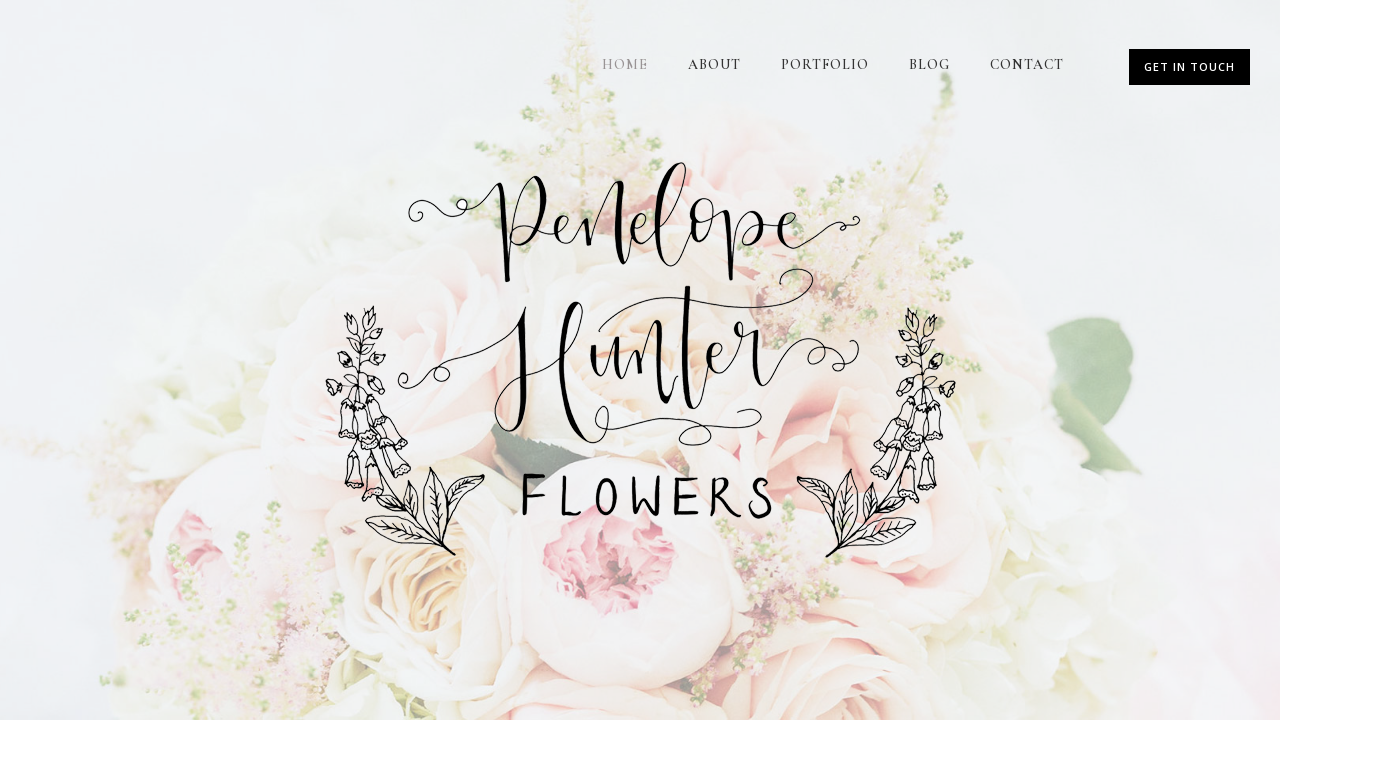

--- FILE ---
content_type: text/html; charset=UTF-8
request_url: https://penelopehunterflowers.co.uk/?i=13-best-cheap-sunglasses-for-men-2019-the-strategist-gg-NJzGNai2
body_size: 25855
content:
<!doctype html>
<!-- paulirish.com/2008/conditional-stylesheets-vs-css-hacks-answer-neither/ -->
<!--[if lt IE 7]> <html class="no-js lt-ie9 lt-ie8 lt-ie7" lang="en"> <![endif]-->
<!--[if IE 7]>    <html class="no-js lt-ie9 lt-ie8" lang="en"> <![endif]-->
<!--[if IE 8]>    <html class="no-js lt-ie9" lang="en"> <![endif]-->
<!-- Consider adding a manifest.appcache: h5bp.com/d/Offline -->
<!--[if gt IE 8]><!--> 
<html class="no-js" lang="en"> <!--<![endif]-->
<head>
	<meta charset="utf-8">
	<meta http-equiv="X-UA-Compatible" content="IE=edge,chrome=1" >
	<meta name="viewport" content="user-scalable=no, width=device-width, initial-scale=1, maximum-scale=1" />
    <meta name="apple-mobile-web-app-capable" content="yes" />
	    <title>Penelope Hunter Flowers &#8211; Providing bespoke services for brides</title>
<meta name='robots' content='max-image-preview:large' />
	<style>img:is([sizes="auto" i], [sizes^="auto," i]) { contain-intrinsic-size: 3000px 1500px }</style>
	<link rel='dns-prefetch' href='//fonts.googleapis.com' />
<script type="text/javascript">
/* <![CDATA[ */
window._wpemojiSettings = {"baseUrl":"https:\/\/s.w.org\/images\/core\/emoji\/16.0.1\/72x72\/","ext":".png","svgUrl":"https:\/\/s.w.org\/images\/core\/emoji\/16.0.1\/svg\/","svgExt":".svg","source":{"concatemoji":"https:\/\/penelopehunterflowers.co.uk\/wp-includes\/js\/wp-emoji-release.min.js?ver=6.8.3"}};
/*! This file is auto-generated */
!function(s,n){var o,i,e;function c(e){try{var t={supportTests:e,timestamp:(new Date).valueOf()};sessionStorage.setItem(o,JSON.stringify(t))}catch(e){}}function p(e,t,n){e.clearRect(0,0,e.canvas.width,e.canvas.height),e.fillText(t,0,0);var t=new Uint32Array(e.getImageData(0,0,e.canvas.width,e.canvas.height).data),a=(e.clearRect(0,0,e.canvas.width,e.canvas.height),e.fillText(n,0,0),new Uint32Array(e.getImageData(0,0,e.canvas.width,e.canvas.height).data));return t.every(function(e,t){return e===a[t]})}function u(e,t){e.clearRect(0,0,e.canvas.width,e.canvas.height),e.fillText(t,0,0);for(var n=e.getImageData(16,16,1,1),a=0;a<n.data.length;a++)if(0!==n.data[a])return!1;return!0}function f(e,t,n,a){switch(t){case"flag":return n(e,"\ud83c\udff3\ufe0f\u200d\u26a7\ufe0f","\ud83c\udff3\ufe0f\u200b\u26a7\ufe0f")?!1:!n(e,"\ud83c\udde8\ud83c\uddf6","\ud83c\udde8\u200b\ud83c\uddf6")&&!n(e,"\ud83c\udff4\udb40\udc67\udb40\udc62\udb40\udc65\udb40\udc6e\udb40\udc67\udb40\udc7f","\ud83c\udff4\u200b\udb40\udc67\u200b\udb40\udc62\u200b\udb40\udc65\u200b\udb40\udc6e\u200b\udb40\udc67\u200b\udb40\udc7f");case"emoji":return!a(e,"\ud83e\udedf")}return!1}function g(e,t,n,a){var r="undefined"!=typeof WorkerGlobalScope&&self instanceof WorkerGlobalScope?new OffscreenCanvas(300,150):s.createElement("canvas"),o=r.getContext("2d",{willReadFrequently:!0}),i=(o.textBaseline="top",o.font="600 32px Arial",{});return e.forEach(function(e){i[e]=t(o,e,n,a)}),i}function t(e){var t=s.createElement("script");t.src=e,t.defer=!0,s.head.appendChild(t)}"undefined"!=typeof Promise&&(o="wpEmojiSettingsSupports",i=["flag","emoji"],n.supports={everything:!0,everythingExceptFlag:!0},e=new Promise(function(e){s.addEventListener("DOMContentLoaded",e,{once:!0})}),new Promise(function(t){var n=function(){try{var e=JSON.parse(sessionStorage.getItem(o));if("object"==typeof e&&"number"==typeof e.timestamp&&(new Date).valueOf()<e.timestamp+604800&&"object"==typeof e.supportTests)return e.supportTests}catch(e){}return null}();if(!n){if("undefined"!=typeof Worker&&"undefined"!=typeof OffscreenCanvas&&"undefined"!=typeof URL&&URL.createObjectURL&&"undefined"!=typeof Blob)try{var e="postMessage("+g.toString()+"("+[JSON.stringify(i),f.toString(),p.toString(),u.toString()].join(",")+"));",a=new Blob([e],{type:"text/javascript"}),r=new Worker(URL.createObjectURL(a),{name:"wpTestEmojiSupports"});return void(r.onmessage=function(e){c(n=e.data),r.terminate(),t(n)})}catch(e){}c(n=g(i,f,p,u))}t(n)}).then(function(e){for(var t in e)n.supports[t]=e[t],n.supports.everything=n.supports.everything&&n.supports[t],"flag"!==t&&(n.supports.everythingExceptFlag=n.supports.everythingExceptFlag&&n.supports[t]);n.supports.everythingExceptFlag=n.supports.everythingExceptFlag&&!n.supports.flag,n.DOMReady=!1,n.readyCallback=function(){n.DOMReady=!0}}).then(function(){return e}).then(function(){var e;n.supports.everything||(n.readyCallback(),(e=n.source||{}).concatemoji?t(e.concatemoji):e.wpemoji&&e.twemoji&&(t(e.twemoji),t(e.wpemoji)))}))}((window,document),window._wpemojiSettings);
/* ]]> */
</script>
<style id='wp-emoji-styles-inline-css' type='text/css'>

	img.wp-smiley, img.emoji {
		display: inline !important;
		border: none !important;
		box-shadow: none !important;
		height: 1em !important;
		width: 1em !important;
		margin: 0 0.07em !important;
		vertical-align: -0.1em !important;
		background: none !important;
		padding: 0 !important;
	}
</style>
<link rel='stylesheet' id='wp-block-library-css' href='https://penelopehunterflowers.co.uk/wp-includes/css/dist/block-library/style.min.css?ver=6.8.3' type='text/css' media='all' />
<style id='classic-theme-styles-inline-css' type='text/css'>
/*! This file is auto-generated */
.wp-block-button__link{color:#fff;background-color:#32373c;border-radius:9999px;box-shadow:none;text-decoration:none;padding:calc(.667em + 2px) calc(1.333em + 2px);font-size:1.125em}.wp-block-file__button{background:#32373c;color:#fff;text-decoration:none}
</style>
<link rel='stylesheet' id='font-awesome-css' href='https://penelopehunterflowers.co.uk/wp-content/plugins/contact-widgets/assets/css/font-awesome.min.css?ver=4.7.0' type='text/css' media='all' />
<style id='global-styles-inline-css' type='text/css'>
:root{--wp--preset--aspect-ratio--square: 1;--wp--preset--aspect-ratio--4-3: 4/3;--wp--preset--aspect-ratio--3-4: 3/4;--wp--preset--aspect-ratio--3-2: 3/2;--wp--preset--aspect-ratio--2-3: 2/3;--wp--preset--aspect-ratio--16-9: 16/9;--wp--preset--aspect-ratio--9-16: 9/16;--wp--preset--color--black: #000000;--wp--preset--color--cyan-bluish-gray: #abb8c3;--wp--preset--color--white: #ffffff;--wp--preset--color--pale-pink: #f78da7;--wp--preset--color--vivid-red: #cf2e2e;--wp--preset--color--luminous-vivid-orange: #ff6900;--wp--preset--color--luminous-vivid-amber: #fcb900;--wp--preset--color--light-green-cyan: #7bdcb5;--wp--preset--color--vivid-green-cyan: #00d084;--wp--preset--color--pale-cyan-blue: #8ed1fc;--wp--preset--color--vivid-cyan-blue: #0693e3;--wp--preset--color--vivid-purple: #9b51e0;--wp--preset--gradient--vivid-cyan-blue-to-vivid-purple: linear-gradient(135deg,rgba(6,147,227,1) 0%,rgb(155,81,224) 100%);--wp--preset--gradient--light-green-cyan-to-vivid-green-cyan: linear-gradient(135deg,rgb(122,220,180) 0%,rgb(0,208,130) 100%);--wp--preset--gradient--luminous-vivid-amber-to-luminous-vivid-orange: linear-gradient(135deg,rgba(252,185,0,1) 0%,rgba(255,105,0,1) 100%);--wp--preset--gradient--luminous-vivid-orange-to-vivid-red: linear-gradient(135deg,rgba(255,105,0,1) 0%,rgb(207,46,46) 100%);--wp--preset--gradient--very-light-gray-to-cyan-bluish-gray: linear-gradient(135deg,rgb(238,238,238) 0%,rgb(169,184,195) 100%);--wp--preset--gradient--cool-to-warm-spectrum: linear-gradient(135deg,rgb(74,234,220) 0%,rgb(151,120,209) 20%,rgb(207,42,186) 40%,rgb(238,44,130) 60%,rgb(251,105,98) 80%,rgb(254,248,76) 100%);--wp--preset--gradient--blush-light-purple: linear-gradient(135deg,rgb(255,206,236) 0%,rgb(152,150,240) 100%);--wp--preset--gradient--blush-bordeaux: linear-gradient(135deg,rgb(254,205,165) 0%,rgb(254,45,45) 50%,rgb(107,0,62) 100%);--wp--preset--gradient--luminous-dusk: linear-gradient(135deg,rgb(255,203,112) 0%,rgb(199,81,192) 50%,rgb(65,88,208) 100%);--wp--preset--gradient--pale-ocean: linear-gradient(135deg,rgb(255,245,203) 0%,rgb(182,227,212) 50%,rgb(51,167,181) 100%);--wp--preset--gradient--electric-grass: linear-gradient(135deg,rgb(202,248,128) 0%,rgb(113,206,126) 100%);--wp--preset--gradient--midnight: linear-gradient(135deg,rgb(2,3,129) 0%,rgb(40,116,252) 100%);--wp--preset--font-size--small: 13px;--wp--preset--font-size--medium: 20px;--wp--preset--font-size--large: 36px;--wp--preset--font-size--x-large: 42px;--wp--preset--spacing--20: 0.44rem;--wp--preset--spacing--30: 0.67rem;--wp--preset--spacing--40: 1rem;--wp--preset--spacing--50: 1.5rem;--wp--preset--spacing--60: 2.25rem;--wp--preset--spacing--70: 3.38rem;--wp--preset--spacing--80: 5.06rem;--wp--preset--shadow--natural: 6px 6px 9px rgba(0, 0, 0, 0.2);--wp--preset--shadow--deep: 12px 12px 50px rgba(0, 0, 0, 0.4);--wp--preset--shadow--sharp: 6px 6px 0px rgba(0, 0, 0, 0.2);--wp--preset--shadow--outlined: 6px 6px 0px -3px rgba(255, 255, 255, 1), 6px 6px rgba(0, 0, 0, 1);--wp--preset--shadow--crisp: 6px 6px 0px rgba(0, 0, 0, 1);}:where(.is-layout-flex){gap: 0.5em;}:where(.is-layout-grid){gap: 0.5em;}body .is-layout-flex{display: flex;}.is-layout-flex{flex-wrap: wrap;align-items: center;}.is-layout-flex > :is(*, div){margin: 0;}body .is-layout-grid{display: grid;}.is-layout-grid > :is(*, div){margin: 0;}:where(.wp-block-columns.is-layout-flex){gap: 2em;}:where(.wp-block-columns.is-layout-grid){gap: 2em;}:where(.wp-block-post-template.is-layout-flex){gap: 1.25em;}:where(.wp-block-post-template.is-layout-grid){gap: 1.25em;}.has-black-color{color: var(--wp--preset--color--black) !important;}.has-cyan-bluish-gray-color{color: var(--wp--preset--color--cyan-bluish-gray) !important;}.has-white-color{color: var(--wp--preset--color--white) !important;}.has-pale-pink-color{color: var(--wp--preset--color--pale-pink) !important;}.has-vivid-red-color{color: var(--wp--preset--color--vivid-red) !important;}.has-luminous-vivid-orange-color{color: var(--wp--preset--color--luminous-vivid-orange) !important;}.has-luminous-vivid-amber-color{color: var(--wp--preset--color--luminous-vivid-amber) !important;}.has-light-green-cyan-color{color: var(--wp--preset--color--light-green-cyan) !important;}.has-vivid-green-cyan-color{color: var(--wp--preset--color--vivid-green-cyan) !important;}.has-pale-cyan-blue-color{color: var(--wp--preset--color--pale-cyan-blue) !important;}.has-vivid-cyan-blue-color{color: var(--wp--preset--color--vivid-cyan-blue) !important;}.has-vivid-purple-color{color: var(--wp--preset--color--vivid-purple) !important;}.has-black-background-color{background-color: var(--wp--preset--color--black) !important;}.has-cyan-bluish-gray-background-color{background-color: var(--wp--preset--color--cyan-bluish-gray) !important;}.has-white-background-color{background-color: var(--wp--preset--color--white) !important;}.has-pale-pink-background-color{background-color: var(--wp--preset--color--pale-pink) !important;}.has-vivid-red-background-color{background-color: var(--wp--preset--color--vivid-red) !important;}.has-luminous-vivid-orange-background-color{background-color: var(--wp--preset--color--luminous-vivid-orange) !important;}.has-luminous-vivid-amber-background-color{background-color: var(--wp--preset--color--luminous-vivid-amber) !important;}.has-light-green-cyan-background-color{background-color: var(--wp--preset--color--light-green-cyan) !important;}.has-vivid-green-cyan-background-color{background-color: var(--wp--preset--color--vivid-green-cyan) !important;}.has-pale-cyan-blue-background-color{background-color: var(--wp--preset--color--pale-cyan-blue) !important;}.has-vivid-cyan-blue-background-color{background-color: var(--wp--preset--color--vivid-cyan-blue) !important;}.has-vivid-purple-background-color{background-color: var(--wp--preset--color--vivid-purple) !important;}.has-black-border-color{border-color: var(--wp--preset--color--black) !important;}.has-cyan-bluish-gray-border-color{border-color: var(--wp--preset--color--cyan-bluish-gray) !important;}.has-white-border-color{border-color: var(--wp--preset--color--white) !important;}.has-pale-pink-border-color{border-color: var(--wp--preset--color--pale-pink) !important;}.has-vivid-red-border-color{border-color: var(--wp--preset--color--vivid-red) !important;}.has-luminous-vivid-orange-border-color{border-color: var(--wp--preset--color--luminous-vivid-orange) !important;}.has-luminous-vivid-amber-border-color{border-color: var(--wp--preset--color--luminous-vivid-amber) !important;}.has-light-green-cyan-border-color{border-color: var(--wp--preset--color--light-green-cyan) !important;}.has-vivid-green-cyan-border-color{border-color: var(--wp--preset--color--vivid-green-cyan) !important;}.has-pale-cyan-blue-border-color{border-color: var(--wp--preset--color--pale-cyan-blue) !important;}.has-vivid-cyan-blue-border-color{border-color: var(--wp--preset--color--vivid-cyan-blue) !important;}.has-vivid-purple-border-color{border-color: var(--wp--preset--color--vivid-purple) !important;}.has-vivid-cyan-blue-to-vivid-purple-gradient-background{background: var(--wp--preset--gradient--vivid-cyan-blue-to-vivid-purple) !important;}.has-light-green-cyan-to-vivid-green-cyan-gradient-background{background: var(--wp--preset--gradient--light-green-cyan-to-vivid-green-cyan) !important;}.has-luminous-vivid-amber-to-luminous-vivid-orange-gradient-background{background: var(--wp--preset--gradient--luminous-vivid-amber-to-luminous-vivid-orange) !important;}.has-luminous-vivid-orange-to-vivid-red-gradient-background{background: var(--wp--preset--gradient--luminous-vivid-orange-to-vivid-red) !important;}.has-very-light-gray-to-cyan-bluish-gray-gradient-background{background: var(--wp--preset--gradient--very-light-gray-to-cyan-bluish-gray) !important;}.has-cool-to-warm-spectrum-gradient-background{background: var(--wp--preset--gradient--cool-to-warm-spectrum) !important;}.has-blush-light-purple-gradient-background{background: var(--wp--preset--gradient--blush-light-purple) !important;}.has-blush-bordeaux-gradient-background{background: var(--wp--preset--gradient--blush-bordeaux) !important;}.has-luminous-dusk-gradient-background{background: var(--wp--preset--gradient--luminous-dusk) !important;}.has-pale-ocean-gradient-background{background: var(--wp--preset--gradient--pale-ocean) !important;}.has-electric-grass-gradient-background{background: var(--wp--preset--gradient--electric-grass) !important;}.has-midnight-gradient-background{background: var(--wp--preset--gradient--midnight) !important;}.has-small-font-size{font-size: var(--wp--preset--font-size--small) !important;}.has-medium-font-size{font-size: var(--wp--preset--font-size--medium) !important;}.has-large-font-size{font-size: var(--wp--preset--font-size--large) !important;}.has-x-large-font-size{font-size: var(--wp--preset--font-size--x-large) !important;}
:where(.wp-block-post-template.is-layout-flex){gap: 1.25em;}:where(.wp-block-post-template.is-layout-grid){gap: 1.25em;}
:where(.wp-block-columns.is-layout-flex){gap: 2em;}:where(.wp-block-columns.is-layout-grid){gap: 2em;}
:root :where(.wp-block-pullquote){font-size: 1.5em;line-height: 1.6;}
</style>
<link rel='stylesheet' id='gdprmagnificpopup-css' href='https://penelopehunterflowers.co.uk/wp-content/plugins/be-gdpr/public/css/magnific-popup.css?ver=1.1.6' type='text/css' media='all' />
<link rel='stylesheet' id='be-gdpr-css' href='https://penelopehunterflowers.co.uk/wp-content/plugins/be-gdpr/public/css/be-gdpr-public.css?ver=1.1.6' type='text/css' media='all' />
<link rel='stylesheet' id='contact-form-7-css' href='https://penelopehunterflowers.co.uk/wp-content/plugins/contact-form-7/includes/css/styles.css?ver=6.0.6' type='text/css' media='all' />
<link rel='stylesheet' id='be-slider-css' href='https://penelopehunterflowers.co.uk/wp-content/plugins/oshine-modules/public/css/be-slider.css?ver=6.8.3' type='text/css' media='all' />
<link rel='stylesheet' id='oshine-modules-css' href='https://penelopehunterflowers.co.uk/wp-content/plugins/oshine-modules/public/css/oshine-modules.css?ver=3.0.2' type='text/css' media='all' />
<link rel='stylesheet' id='tatsu-main-css-css' href='https://penelopehunterflowers.co.uk/wp-content/plugins/tatsu/public/css/tatsu.min.css?ver=3.0.3' type='text/css' media='all' />
<link rel='stylesheet' id='oshine_icons-css' href='https://penelopehunterflowers.co.uk/wp-content/themes/oshin/fonts/icomoon/style.css?ver=1.0' type='text/css' media='all' />
<link rel='stylesheet' id='typehub-css' href='https://penelopehunterflowers.co.uk/wp-content/plugins/typehub/public/css/typehub-public.css?ver=2.0.6' type='text/css' media='all' />
<link rel='stylesheet' id='typehub-google-fonts-css' href='//fonts.googleapis.com/css?family=Cormorant+Garamond%3A400%2C500%2C600%7CPinyon+Script%3A400%7COpen+Sans%3A600%2C400&#038;ver=1.0' type='text/css' media='all' />
<link rel='stylesheet' id='be-themes-bb-press-css-css' href='https://penelopehunterflowers.co.uk/wp-content/themes/oshin/bb-press/bb-press.css?ver=6.8.3' type='text/css' media='all' />
<link rel='stylesheet' id='be-style-main-css-css' href='https://penelopehunterflowers.co.uk/wp-content/themes/oshin/css/main.css?ver=1.0' type='text/css' media='all' />
<link rel='stylesheet' id='be-style-top-header-css' href='https://penelopehunterflowers.co.uk/wp-content/themes/oshin/css/headers/top-header.css?ver=1.0' type='text/css' media='all' />
<link rel='stylesheet' id='be-style-responsive-header-css' href='https://penelopehunterflowers.co.uk/wp-content/themes/oshin/css/headers/responsive-header.css?ver=1.0' type='text/css' media='all' />
<link rel='stylesheet' id='be-style-multilevel-menu-css' href='https://penelopehunterflowers.co.uk/wp-content/themes/oshin/css/headers/multilevel-menu.css?ver=1.0' type='text/css' media='all' />
<link rel='stylesheet' id='be-themes-layout-css' href='https://penelopehunterflowers.co.uk/wp-content/themes/oshin/css/layout.css?ver=1.0' type='text/css' media='all' />
<link rel='stylesheet' id='magnific-popup-css' href='https://penelopehunterflowers.co.uk/wp-content/themes/oshin/css/vendor/magnific-popup.css?ver=6.8.3' type='text/css' media='all' />
<link rel='stylesheet' id='scrollbar-css' href='https://penelopehunterflowers.co.uk/wp-content/themes/oshin/css/vendor/scrollbar.css?ver=6.8.3' type='text/css' media='all' />
<link rel='stylesheet' id='flickity-css' href='https://penelopehunterflowers.co.uk/wp-content/themes/oshin/css/vendor/flickity.css?ver=6.8.3' type='text/css' media='all' />
<link rel='stylesheet' id='be-custom-fonts-css' href='https://penelopehunterflowers.co.uk/wp-content/themes/oshin/fonts/fonts.css?ver=1.0' type='text/css' media='all' />
<link rel='stylesheet' id='be-style-css-css' href='https://penelopehunterflowers.co.uk/wp-content/themes/oshin_child/style.css?ver=1.0' type='text/css' media='all' />
<script type="text/javascript" src="https://penelopehunterflowers.co.uk/wp-includes/js/jquery/jquery.min.js?ver=3.7.1" id="jquery-core-js"></script>
<script type="text/javascript" src="https://penelopehunterflowers.co.uk/wp-includes/js/jquery/jquery-migrate.min.js?ver=3.4.1" id="jquery-migrate-js"></script>
<script type="text/javascript" id="be-gdpr-js-extra">
/* <![CDATA[ */
var beGdprConcerns = {"youtube":{"label":"Youtube","description":"Consent to display content from YouTube.","required":false},"vimeo":{"label":"Vimeo","description":"Consent to display content from Vimeo.","required":false},"gmaps":{"label":"Google Maps","description":"Consent to display content from Google Maps.","required":false}};
/* ]]> */
</script>
<script type="text/javascript" src="https://penelopehunterflowers.co.uk/wp-content/plugins/be-gdpr/public/js/be-gdpr-public.js?ver=1.1.6" id="be-gdpr-js"></script>
<script type="text/javascript" src="https://penelopehunterflowers.co.uk/wp-content/plugins/typehub/public/js/webfont.min.js?ver=6.8.3" id="webfontloader-js"></script>
<script type="text/javascript" id="webfontloader-js-after">
/* <![CDATA[ */
WebFont.load( { custom: { families: ['Housttik:400'], urls: ['https://penelopehunterflowers.co.uk/wp-content/themes/oshin_child/custom-fonts/housttik/fonts.css'] }, })
/* ]]> */
</script>
<script type="text/javascript" src="https://penelopehunterflowers.co.uk/wp-content/themes/oshin/js/vendor/modernizr.js?ver=6.8.3" id="modernizr-js"></script>
<link rel="https://api.w.org/" href="https://penelopehunterflowers.co.uk/wp-json/" /><link rel="alternate" title="JSON" type="application/json" href="https://penelopehunterflowers.co.uk/wp-json/wp/v2/pages/5" /><link rel="EditURI" type="application/rsd+xml" title="RSD" href="https://penelopehunterflowers.co.uk/xmlrpc.php?rsd" />
<meta name="generator" content="WordPress 6.8.3" />
<link rel="canonical" href="https://penelopehunterflowers.co.uk/" />
<link rel='shortlink' href='https://penelopehunterflowers.co.uk/' />
<link rel="alternate" title="oEmbed (JSON)" type="application/json+oembed" href="https://penelopehunterflowers.co.uk/wp-json/oembed/1.0/embed?url=https%3A%2F%2Fpenelopehunterflowers.co.uk%2F" />
<link rel="alternate" title="oEmbed (XML)" type="text/xml+oembed" href="https://penelopehunterflowers.co.uk/wp-json/oembed/1.0/embed?url=https%3A%2F%2Fpenelopehunterflowers.co.uk%2F&#038;format=xml" />
<style id = "be-dynamic-css" type="text/css"> 
body {
    background-color: rgb(255,255,255);background-color: rgba(255,255,255,1);}
.layout-box #header-inner-wrap, 
#header-inner-wrap, #header-inner-wrap.style3 #header-bottom-bar,
body.header-transparent #header #header-inner-wrap.no-transparent,
.left-header .sb-slidebar.sb-left,
.left-header .sb-slidebar.sb-left #slidebar-menu a::before 
{
    background-color: rgb(255,255,255);background-color: rgba(255,255,255,1);}
#mobile-menu, 
#mobile-menu ul {
    background-color: rgb(255,255,255);background-color: rgba(255,255,255,1);}

  #mobile-menu li{
    border-bottom-color: #efefef ;
  }


body.header-transparent #header-inner-wrap{
  background: transparent;
}
.be-gdpr-modal-item input:checked + .slider{
  background-color: #000000;
}
.be-gdpr-modal-iteminput:focus + .slider {
  box-shadow: 0 0 1px  #000000;
}
.be-gdpr-modal-item .slider:before {
  background-color:#ffffff;
}
.be-gdpr-cookie-notice-bar .be-gdpr-cookie-notice-button{
  background: #000000;
  color: #ffffff;
}

#header .header-border{
 border-bottom: 0px none ;
}
#header-top-bar{
    background-color: rgb(50,50,50);background-color: rgba(50,50,50,0.85);    border-bottom: 0px none #323232;
    color: #055434;
}
#header-top-bar #topbar-menu li a{
    color: #055434;
}
#header-bottom-bar{
    background-color: rgb(255,255,255);background-color: rgba(255,255,255,1);    border-top: 0px none #323232;
    border-bottom: 0px none #323232;
}

/*Adjusted the timings for the new effects*/
body.header-transparent #header #header-inner-wrap {
	-webkit-transition: background .25s ease, box-shadow .25s ease, opacity 700ms cubic-bezier(0.645, 0.045, 0.355, 1), transform 700ms cubic-bezier(0.645, 0.045, 0.355, 1);
	-moz-transition: background .25s ease, box-shadow .25s ease, opacity 700ms cubic-bezier(0.645, 0.045, 0.355, 1), transform 700ms cubic-bezier(0.645, 0.045, 0.355, 1);
	-o-transition: background .25s ease, box-shadow .25s ease, opacity 700ms cubic-bezier(0.645, 0.045, 0.355, 1), transform 700ms cubic-bezier(0.645, 0.045, 0.355, 1);
	transition: background .25s ease, box-shadow .25s ease, opacity 700ms cubic-bezier(0.645, 0.045, 0.355, 1), transform 700ms cubic-bezier(0.645, 0.045, 0.355, 1);
}

body.header-transparent.semi #header .semi-transparent{
  background-color: rgb(0,0,0);background-color: rgba(0,0,0,0.4);  !important ;
}
body.header-transparent.semi #content {
    padding-top: 100px;
}

#content,
#blog-content {
    background-color: rgb(255,255,255);background-color: rgba(255,255,255,1);}
#bottom-widgets {
    background-color: rgb(243,243,243);background-color: rgba(243,243,243,1);}
#footer {
  background-color: rgb(255,255,255);background-color: rgba(255,255,255,1);}
#footer .footer-border{
  border-bottom: 0px none ;
}
.page-title-module-custom {
	background-color: rgb(255,255,255);background-color: rgba(255,255,255,1);}
#portfolio-title-nav-wrap{
  background-color : #ededed;
}
#navigation .sub-menu,
#navigation .children,
#navigation-left-side .sub-menu,
#navigation-left-side .children,
#navigation-right-side .sub-menu,
#navigation-right-side .children {
  background-color: rgb(31,31,31);background-color: rgba(31,31,31,1);}
.sb-slidebar.sb-right {
  background-color: rgb(26,26,26);background-color: rgba(26,26,26,1);}
.left-header .left-strip-wrapper,
.left-header #left-header-mobile {
  background-color : #ffffff ;
}
.layout-box-top,
.layout-box-bottom,
.layout-box-right,
.layout-box-left,
.layout-border-header-top #header-inner-wrap,
.layout-border-header-top.layout-box #header-inner-wrap, 
body.header-transparent .layout-border-header-top #header #header-inner-wrap.no-transparent {
  background-color: rgb(211,211,211);background-color: rgba(211,211,211,1);}

.left-header.left-sliding.left-overlay-menu .sb-slidebar{
  background-color: rgb(8,8,8);background-color: rgba(8,8,8,0.90);  
}
.top-header.top-overlay-menu .sb-slidebar{
  background-color: rgb(26,26,26);background-color: rgba(26,26,26,1);}
.search-box-wrapper{
  background-color: rgb(255,255,255);background-color: rgba(255,255,255,0.85);}
.search-box-wrapper.style1-header-search-widget input[type="text"]{
  background-color: transparent !important;
  color: #000000;
  border: 1px solid  #000000;
}
.search-box-wrapper.style2-header-search-widget input[type="text"]{
  background-color: transparent !important;
  color: #000000;
  border: none !important;
  box-shadow: none !important;
}
.search-box-wrapper .searchform .search-icon{
  color: #000000;
}
#header-top-bar-right .search-box-wrapper.style1-header-search-widget input[type="text"]{
  border: none; 
}


.post-title ,
.post-date-wrap {
  margin-bottom: 12px;
}

/* ======================
    Dynamic Border Styling
   ====================== */


.layout-box-top,
.layout-box-bottom {
  height: 30px;
}

.layout-box-right,
.layout-box-left {
  width: 30px;
}

#main.layout-border,
#main.layout-border.layout-border-header-top{
  padding: 30px;
}
.left-header #main.layout-border {
    padding-left: 0px;
}
#main.layout-border.layout-border-header-top {
  padding-top: 0px;
}
.be-themes-layout-layout-border #logo-sidebar,
.be-themes-layout-layout-border-header-top #logo-sidebar{
  margin-top: 70px;
}

/*Left Static Menu*/
.left-header.left-static.be-themes-layout-layout-border #main-wrapper{
  margin-left: 310px;
}
.left-header.left-static.be-themes-layout-layout-border .sb-slidebar.sb-left {
  left: 30px;
}

/*Right Slidebar*/

body.be-themes-layout-layout-border-header-top .sb-slidebar.sb-right,
body.be-themes-layout-layout-border .sb-slidebar.sb-right {
  right: -250px; 
}
.be-themes-layout-layout-border-header-top .sb-slidebar.sb-right.opened,
.be-themes-layout-layout-border .sb-slidebar.sb-right.opened {
  right: 30px;
}

/* Top-overlay menu on opening, header moves sideways bug. Fixed on the next line code */
/*body.be-themes-layout-layout-border-header-top.top-header.slider-bar-opened #main #header #header-inner-wrap.no-transparent.top-animate,
body.be-themes-layout-layout-border.top-header.slider-bar-opened #main #header #header-inner-wrap.no-transparent.top-animate {
  right: 310px;
}*/

body.be-themes-layout-layout-border-header-top.top-header:not(.top-overlay-menu).slider-bar-opened #main #header #header-inner-wrap.no-transparent.top-animate,
body.be-themes-layout-layout-border.top-header:not(.top-overlay-menu).slider-bar-opened #main #header #header-inner-wrap.no-transparent.top-animate {
  right: 310px;
}

/* Now not needed mostly, as the hero section image is coming properly */


/*Single Page Version*/
body.be-themes-layout-layout-border-header-top.single-page-version .single-page-nav-wrap,
body.be-themes-layout-layout-border.single-page-version .single-page-nav-wrap {
  right: 50px;
}

/*Split Screen Page Template*/
.top-header .layout-border #content.page-split-screen-left {
  margin-left: calc(50% + 15px);
} 
.top-header.page-template-page-splitscreen-left .layout-border .header-hero-section {
  width: calc(50% - 15px);
} 

.top-header .layout-border #content.page-split-screen-right {
  width: calc(50% - 15px);
} 
.top-header.page-template-page-splitscreen-right .layout-border .header-hero-section {
  left: calc(50% - 15px);
} 
  
 
@media only screen and (max-width: 960px) {
  body.be-themes-layout-layout-border-header-top.single-page-version .single-page-nav-wrap,
  body.be-themes-layout-layout-border.single-page-version .single-page-nav-wrap {
    right: 35px;
  }
  body.be-themes-layout-layout-border-header-top .sb-slidebar.sb-right, 
  body.be-themes-layout-layout-border .sb-slidebar.sb-right {
    right: -280px;
  }
  #main.layout-border,
  #main.layout-border.layout-border-header-top {
    padding: 0px !important;
  }
  .top-header .layout-border #content.page-split-screen-left,
  .top-header .layout-border #content.page-split-screen-right {
      margin-left: 0px;
      width:100%;
  }
  .top-header.page-template-page-splitscreen-right .layout-border .header-hero-section,
  .top-header.page-template-page-splitscreen-left .layout-border .header-hero-section {
      width:100%;
  }
}




.filters.single_border .filter_item{
    border-color: #000000;
}
.filters.rounded .current_choice{
    border-radius: 50px;
    background-color: #000000;
    color: #ffffff;
}
.filters.single_border .current_choice,
.filters.border .current_choice{
    color: #000000;
}

.exclusive-mobile-bg .menu-controls{
  background-color: background-color: rgb(255,255,255);background-color: rgba(255,255,255,0);;
}
    #header .be-mobile-menu-icon span {
        background-color : #323232;
    } 
    #header-controls-right,
    #header-controls-left,
    .overlay-menu-close,
    .be-overlay-menu-close {
      color : #323232;
    }

#header .exclusive-mobile-bg .be-mobile-menu-icon,
#header .exclusive-mobile-bg .be-mobile-menu-icon span,
#header-inner-wrap.background--light.transparent.exclusive-mobile-bg .be-mobile-menu-icon,
#header-inner-wrap.background--light.transparent.exclusive-mobile-bg .be-mobile-menu-icon span,
#header-inner-wrap.background--dark.transparent.exclusive-mobile-bg .be-mobile-menu-icon,
#header-inner-wrap.background--dark.transparent.exclusive-mobile-bg .be-mobile-menu-icon span {
  background-color: #323232}
.be-mobile-menu-icon{
  width: 18px;
  height: 2px;
}
.be-mobile-menu-icon .hamburger-line-1{
  top: -5px;
}
.be-mobile-menu-icon .hamburger-line-3{
  top: 5px;
}

.thumb-title-wrap {
  color: #ffffff;
}


#bottom-widgets .widget ul li a, #bottom-widgets a {
	color: inherit;
}

#bottom-widgets .tagcloud a:hover {
  color: #ffffff;
}


a, a:visited, a:hover,
#bottom-widgets .widget ul li a:hover, 
#bottom-widgets a:hover{
  color: #000000;
}

#header-top-menu a:hover,
#navigation .current_page_item a,
#navigation .current_page_item a:hover,
#navigation a:hover,
#navigation-left-side .current_page_item a,
#navigation-left-side .current_page_item a:hover,
#navigation-left-side a:hover,
#navigation-right-side .current_page_item a,
#navigation-right-side .current_page_item a:hover,
#navigation-right-side a:hover,
#menu li.current-menu-ancestor > a,
#navigation-left-side .current-menu-item > a,
#navigation-right-side .current-menu-item > a,
#navigation .current-menu-item > a,
#navigation .sub-menu .current-menu-item > a,
#navigation .sub-menu a:hover,
#navigation .children .current-menu-item > a,
#navigation .children a:hover,
#slidebar-menu .current-menu-item > a,
.special-header-menu a:hover + .mobile-sub-menu-controller i,
.special-header-menu #slidebar-menu a:hover,
.special-header-menu .sub-menu a:hover,
.single-page-version #navigation a:hover,
.single-page-version #navigation-left-side a:hover,
.single-page-version #navigation-right-side a:hover,
.single-page-version #navigation .current-section.current_page_item a,
.single-page-version #navigation-left-side .current-section.current_page_item a,
.single-page-version #navigation-right-side .current-section.current_page_item a,
.single-page-version #slidebar-menu .current-section.current_page_item a,
.single-page-version #navigation .current_page_item a:hover,
.single-page-version #navigation-left-side .current_page_item a:hover,
.single-page-version #navigation-right-side .current_page_item a:hover,
.single-page-version #slidebar-menu .current_page_item a:hover,
.be-sticky-sections #navigation a:hover,
.be-sticky-sections #navigation-left-side a:hover,
.be-sticky-sections #navigation-right-side a:hover,
.be-sticky-sections #navigation .current-section.current_page_item a,
.be-sticky-sections #navigation-left-side .current-section.current_page_item a,
.be-sticky-sections #navigation-right-side .current-section.current_page_item a,
.be-sticky-sections #navigation .current_page_item a:hover,
.be-sticky-sections #navigation-left-side .current_page_item a:hover,
.be-sticky-sections #navigation-right-side .current_page_item a:hover,
#navigation .current-menu-ancestor > a,
#navigation-left-side .current-menu-ancestor > a,
#navigation-right-side .current-menu-ancestor > a,
#slidebar-menu .current-menu-ancestor > a,
.special-header-menu .current-menu-item > a,
.sb-left #slidebar-menu a:hover {
	color: #999495;
}

#navigation .current_page_item ul li a,
#navigation-left-side .current_page_item ul li a,
#navigation-right-side .current_page_item ul li a,
.single-page-version #navigation .current_page_item a,
.single-page-version #navigation-left-side .current_page_item a,
.single-page-version #navigation-right-side .current_page_item a,
.single-page-version #slidebar-menu .current_page_item a,
.single-page-version #navigation .sub-menu .current-menu-item > a,
.single-page-version #navigation .children .current-menu-item > a 
.be-sticky-sections #navigation .current_page_item a,
.be-sticky-sections #navigation-left-side .current_page_item a,
.be-sticky-sections #navigation-right-side .current_page_item a,
.be-sticky-sections #navigation .sub-menu .current-menu-item > a,
.be-sticky-sections #navigation .children .current-menu-item > a {
  color: inherit;
}

.be-nav-link-effect-1 a::after,
.be-nav-link-effect-2 a::after,
.be-nav-link-effect-3 a::after{
  background-color: rgb(153,148,149);background-color: rgba(153,148,149,1);}


#portfolio-title-nav-wrap .portfolio-nav a {
 color:   #d2d2d2; 
}
#portfolio-title-nav-wrap .portfolio-nav a .home-grid-icon span{
  background-color: #d2d2d2; 
}
#portfolio-title-nav-wrap .portfolio-nav a:hover {
 color:   #000000; 
}
#portfolio-title-nav-wrap .portfolio-nav a:hover .home-grid-icon span{
  background-color: #000000; 
}

.page-title-module-custom .header-breadcrumb {
  line-height: 36px;
}
#portfolio-title-nav-bottom-wrap h6, 
#portfolio-title-nav-bottom-wrap ul li a, 
.single_portfolio_info_close,
#portfolio-title-nav-bottom-wrap .slider-counts{
  background-color: rgb(255,255,255);background-color: rgba(255,255,255,1);}

.more-link.style2-button:hover {
  border-color: #000000 !important;
  background: #000000 !important;
  color: #ffffff !important;
}
.woocommerce a.button, .woocommerce-page a.button, 
.woocommerce button.button, .woocommerce-page button.button, 
.woocommerce input.button, .woocommerce-page input.button, 
.woocommerce #respond input#submit, .woocommerce-page #respond input#submit,
.woocommerce #content input.button, .woocommerce-page #content input.button {
  background: transparent !important;
  color: #000 !important;
  border-color: #000 !important;
  border-style: solid !important;
  border-width: 2px !important;
  background: transparent !important;
  color: #000000 !important;
  border-width: 2px !important;
  border-color: #000000 !important;
  line-height: 41px;
  text-transform: uppercase;
}
.woocommerce a.button:hover, .woocommerce-page a.button:hover, 
.woocommerce button.button:hover, .woocommerce-page button.button:hover, 
.woocommerce input.button:hover, .woocommerce-page input.button:hover, 
.woocommerce #respond input#submit:hover, .woocommerce-page #respond input#submit:hover,
.woocommerce #content input.button:hover, .woocommerce-page #content input.button:hover {
  background: #e0a240 !important;
  color: #fff !important;
  border-color: #e0a240 !important;
  border-width: 2px !important;
  background: #e0a240 !important;
  color: #ffffff !important;
  border-color: #e0a240 !important;

}
.woocommerce a.button.alt, .woocommerce-page a.button.alt, 
.woocommerce .button.alt, .woocommerce-page .button.alt, 
.woocommerce input.button.alt, .woocommerce-page input.button.alt,
.woocommerce input[type="submit"].alt, .woocommerce-page input[type="submit"].alt, 
.woocommerce #respond input#submit.alt, .woocommerce-page #respond input#submit.alt,
.woocommerce #content input.button.alt, .woocommerce-page #content input.button.alt {
  background: #e0a240 !important;
  color: #fff !important;
  border-color: #e0a240 !important;
  border-style: solid !important;
  border-width: 2px !important;
  background: #e0a240 !important;
  color: #ffffff !important;
  border-width: 2px !important;
  border-color: #e0a240 !important;
  line-height: 41px;
  text-transform: uppercase;
}
.woocommerce a.button.alt:hover, .woocommerce-page a.button.alt:hover, 
.woocommerce .button.alt:hover, .woocommerce-page .button.alt:hover, 
.woocommerce input[type="submit"].alt:hover, .woocommerce-page input[type="submit"].alt:hover, 
.woocommerce input.button.alt:hover, .woocommerce-page input.button.alt:hover, 
.woocommerce #respond input#submit.alt:hover, .woocommerce-page #respond input#submit.alt:hover,
.woocommerce #content input.button.alt:hover, .woocommerce-page #content input.button.alt:hover {
  background: transparent !important;
  color: #000 !important;
  border-color: #000 !important;
  border-style: solid !important;
  border-width: 2px !important;
  background: transparent !important;
  color: #000000 !important;
  border-color: #000000 !important;
}

.woocommerce .woocommerce-message a.button, 
.woocommerce-page .woocommerce-message a.button,
.woocommerce .woocommerce-message a.button:hover,
.woocommerce-page .woocommerce-message a.button:hover {
  border: none !important;
  color: #fff !important;
  background: none !important;
}

.woocommerce .woocommerce-ordering select.orderby, 
.woocommerce-page .woocommerce-ordering select.orderby {
      border-color: #eeeeee;
}

.style7-blog .post-title{
  margin-bottom: 9px;
}

.style8-blog .post-comment-wrap a:hover{
    color : #000000;
}

  .style8-blog .element:not(.be-image-post) .post-details-wrap{
    background-color: #ffffff ;
  }

.accordion .accordion-head.with-bg.ui-accordion-header-active{
  background-color: #000000 !important;
  color: #ffffff !important;
}

#portfolio-title-nav-wrap{
  padding-top: 15px;
  padding-bottom: 15px;
  border-bottom: 1px solid #e8e8e8;
}

#portfolio-title-nav-bottom-wrap h6, 
#portfolio-title-nav-bottom-wrap ul, 
.single_portfolio_info_close .font-icon,
.slider-counts{
  color:  #000000 ;
}
#portfolio-title-nav-bottom-wrap .home-grid-icon span{
  background-color: #000000 ;
}
#portfolio-title-nav-bottom-wrap h6:hover,
#portfolio-title-nav-bottom-wrap ul a:hover,
#portfolio-title-nav-bottom-wrap .slider-counts:hover,
.single_portfolio_info_close:hover {
  background-color: rgb(0,0,0);background-color: rgba(0,0,0,0.85);}

#portfolio-title-nav-bottom-wrap h6:hover,
#portfolio-title-nav-bottom-wrap ul a:hover,
#portfolio-title-nav-bottom-wrap .slider-counts:hover,
.single_portfolio_info_close:hover .font-icon{
  color:  #ffffff ;
}
#portfolio-title-nav-bottom-wrap ul a:hover .home-grid-icon span{
  background-color: #ffffff ;
}
/* ======================
    Layout 
   ====================== */


body #header-inner-wrap.top-animate #navigation, 
body #header-inner-wrap.top-animate .header-controls, 
body #header-inner-wrap.stuck #navigation, 
body #header-inner-wrap.stuck .header-controls {
	-webkit-transition: line-height 0.5s ease;
	-moz-transition: line-height 0.5s ease;
	-ms-transition: line-height 0.5s ease;
	-o-transition: line-height 0.5s ease;
	transition: line-height 0.5s ease;
}
	
.header-cart-controls .cart-contents span{
	background: #646464;
}
.header-cart-controls .cart-contents span{
	color: #f5f5f5;
}

.left-sidebar-page,
.right-sidebar-page, 
.no-sidebar-page .be-section-pad:first-child, 
.page-template-page-940-php #content , 
.no-sidebar-page #content-wrap, 
.portfolio-archives.no-sidebar-page #content-wrap {
    padding-top: 80px;
    padding-bottom: 80px;
}  
.no-sidebar-page #content-wrap.page-builder{
    padding-top: 0px;
    padding-bottom: 0px;
}
.left-sidebar-page .be-section:first-child, 
.right-sidebar-page .be-section:first-child, 
.dual-sidebar-page .be-section:first-child {
    padding-top: 0 !important;
}

.style1 .logo,
.style4 .logo,
#left-header-mobile .logo,
.style3 .logo,
.style7 .logo,
.style10 .logo{
  padding-top: 40px;
  padding-bottom: 40px;
}

.style5 .logo,
.style6 .logo{
  margin-top: 40px;
  margin-bottom: 40px;
}
#footer-wrap {
  padding-top: 10px;  
  padding-bottom: 10px;  
}

/* ======================
    Colors 
   ====================== */


.sec-bg,
.gallery_content,
.fixed-sidebar-page .fixed-sidebar,
.style3-blog .blog-post.element .element-inner,
.style4-blog .blog-post,
.blog-post.format-link .element-inner,
.blog-post.format-quote .element-inner,
.woocommerce ul.products li.product, 
.woocommerce-page ul.products li.product,
.chosen-container.chosen-container-single .chosen-drop,
.chosen-container.chosen-container-single .chosen-single,
.chosen-container.chosen-container-active.chosen-with-drop .chosen-single {
  background: #ffffff;
}
.sec-color,
.post-meta a,
.pagination a, .pagination a:visited, .pagination span, .pages_list a,
input[type="text"], input[type="email"], input[type="password"],
textarea,
.gallery_content,
.fixed-sidebar-page .fixed-sidebar,
.style3-blog .blog-post.element .element-inner,
.style4-blog .blog-post,
.blog-post.format-link .element-inner,
.blog-post.format-quote .element-inner,
.woocommerce ul.products li.product, 
.woocommerce-page ul.products li.product,
.chosen-container.chosen-container-single .chosen-drop,
.chosen-container.chosen-container-single .chosen-single,
.chosen-container.chosen-container-active.chosen-with-drop .chosen-single {
  color: #444444;
}

.woocommerce .quantity .plus, .woocommerce .quantity .minus, .woocommerce #content .quantity .plus, .woocommerce #content .quantity .minus, .woocommerce-page .quantity .plus, .woocommerce-page .quantity .minus, .woocommerce-page #content .quantity .plus, .woocommerce-page #content .quantity .minus,
.woocommerce .quantity input.qty, .woocommerce #content .quantity input.qty, .woocommerce-page .quantity input.qty, .woocommerce-page #content .quantity input.qty {
  background: #ffffff; 
  color: #444444;
  border-color: #eeeeee;
}


.woocommerce div.product .woocommerce-tabs ul.tabs li, .woocommerce #content div.product .woocommerce-tabs ul.tabs li, .woocommerce-page div.product .woocommerce-tabs ul.tabs li, .woocommerce-page #content div.product .woocommerce-tabs ul.tabs li {
  color: #444444!important;
}

.chosen-container .chosen-drop,
nav.woocommerce-pagination,
.summary.entry-summary .price,
.portfolio-details.style2 .gallery-side-heading-wrap,
#single-author-info,
.single-page-atts,
article.comment {
  border-color: #eeeeee !important;
}

.fixed-sidebar-page #page-content{
  background: #ffffff; 
}


.sec-border,
input[type="text"], input[type="email"], input[type="tel"], input[type="password"],
textarea {
  border: 2px solid #eeeeee;
}
.chosen-container.chosen-container-single .chosen-single,
.chosen-container.chosen-container-active.chosen-with-drop .chosen-single {
  border: 2px solid #eeeeee;
}

.woocommerce table.shop_attributes th, .woocommerce-page table.shop_attributes th,
.woocommerce table.shop_attributes td, .woocommerce-page table.shop_attributes td {
    border: none;
    border-bottom: 1px solid #eeeeee;
    padding-bottom: 5px;
}

.woocommerce .widget_price_filter .price_slider_wrapper .ui-widget-content, .woocommerce-page .widget_price_filter .price_slider_wrapper .ui-widget-content{
    border: 1px solid #eeeeee;
}
.pricing-table .pricing-title,
.chosen-container .chosen-results li {
  border-bottom: 1px solid #eeeeee;
}


.separator {
  border:0;
  height:1px;
  color: #eeeeee;
  background-color: #eeeeee;
}

.alt-color,
li.ui-tabs-active h6 a,
a,
a:visited,
.social_media_icons a:hover,
.post-title a:hover,
.fn a:hover,
a.team_icons:hover,
.recent-post-title a:hover,
.widget_nav_menu ul li.current-menu-item a,
.widget_nav_menu ul li.current-menu-item:before,
.woocommerce ul.cart_list li a:hover,
.woocommerce ul.product_list_widget li a:hover,
.woocommerce-page ul.cart_list li a:hover,
.woocommerce-page ul.product_list_widget li a:hover,
.woocommerce-page .product-categories li a:hover,
.woocommerce ul.products li.product .product-meta-data h3:hover,
.woocommerce table.cart a.remove:hover, .woocommerce #content table.cart a.remove:hover, .woocommerce-page table.cart a.remove:hover, .woocommerce-page #content table.cart a.remove:hover,
td.product-name a:hover,
.woocommerce-page #content .quantity .plus:hover,
.woocommerce-page #content .quantity .minus:hover,
.post-category a:hover,
.menu-card-item-stared {
    color: #000000;
}

a.custom-like-button.no-liked{
  color: rgba(255,255,255,0.5);
}

a.custom-like-button.liked{
  color: rgba(255,255,255,1);
}


.content-slide-wrap .flex-control-paging li a.flex-active,
.content-slide-wrap .flex-control-paging li.flex-active a:before {
  background: #000000 !important;
  border-color: #000000 !important;
}


#navigation .menu > ul > li.mega > ul > li {
  border-color: #3d3d3d;
}

  .sb-slidebar.sb-right .menu{
    border-top: 1px solid #2d2d2d;
    border-bottom: 1px solid #2d2d2d;
}
.post-title a:hover {
    color: #000000 !important;
}

.alt-bg,
input[type="submit"],
.tagcloud a:hover,
.pagination a:hover,
.widget_tag_cloud a:hover,
.pagination .current,
.trigger_load_more .be-button,
.trigger_load_more .be-button:hover {
    background-color: #000000;
    transition: 0.2s linear all;
}
.mejs-controls .mejs-time-rail .mejs-time-current ,
.mejs-controls .mejs-horizontal-volume-slider .mejs-horizontal-volume-current,
.woocommerce span.onsale, 
.woocommerce-page span.onsale, 
.woocommerce a.add_to_cart_button.button.product_type_simple.added,
.woocommerce-page .widget_shopping_cart_content .buttons a.button:hover,
.woocommerce nav.woocommerce-pagination ul li span.current, 
.woocommerce nav.woocommerce-pagination ul li a:hover, 
.woocommerce nav.woocommerce-pagination ul li a:focus,
.testimonial-flex-slider .flex-control-paging li a.flex-active,
#back-to-top,
.be-carousel-nav,
.portfolio-carousel .owl-controls .owl-prev:hover,
.portfolio-carousel .owl-controls .owl-next:hover,
.owl-theme .owl-controls .owl-dot.active span,
.owl-theme .owl-controls .owl-dot:hover span,
.more-link.style3-button,
.view-project-link.style3-button{
  background: #000000 !important;
}
.single-page-nav-link.current-section-nav-link {
  background: #999495 !important;
}


.view-project-link.style2-button,
.single-page-nav-link.current-section-nav-link {
  border-color: #000000 !important;
}

.view-project-link.style2-button:hover {
  background: #000000 !important;
  color: #ffffff !important;
}
.tagcloud a:hover,
.testimonial-flex-slider .flex-control-paging li a.flex-active,
.testimonial-flex-slider .flex-control-paging li a {
  border-color: #000000;
}
a.be-button.view-project-link,
.more-link {
  border-color: #000000; 
}

    .portfolio-container .thumb-bg {
      background-color: rgba(0,0,0,0.85);
    }
  
.photostream_overlay,
.be-button,
.more-link.style3-button,
.view-project-link.style3-button,
button,
input[type="button"], 
input[type="submit"], 
input[type="reset"] {
	background-color: #000000;
}
input[type="file"]::-webkit-file-upload-button{
	background-color: #000000;
}
.alt-bg-text-color,
input[type="submit"],
.tagcloud a:hover,
.pagination a:hover,
.widget_tag_cloud a:hover,
.pagination .current,
.woocommerce nav.woocommerce-pagination ul li span.current, 
.woocommerce nav.woocommerce-pagination ul li a:hover, 
.woocommerce nav.woocommerce-pagination ul li a:focus,
#back-to-top,
.be-carousel-nav,
.single_portfolio_close .font-icon, 
.single_portfolio_back .font-icon,
.more-link.style3-button,
.view-project-link.style3-button,
.trigger_load_more a.be-button,
.trigger_load_more a.be-button:hover,
.portfolio-carousel .owl-controls .owl-prev:hover .font-icon,
.portfolio-carousel .owl-controls .owl-next:hover .font-icon{
    color: #ffffff;
    transition: 0.2s linear all;
}
.woocommerce .button.alt.disabled {
    background: #efefef !important;
    color: #a2a2a2 !important;
    border: none !important;
    cursor: not-allowed;
}
.be-button,
input[type="button"], 
input[type="submit"], 
input[type="reset"], 
button {
	color: #ffffff;
	transition: 0.2s linear all;
}
input[type="file"]::-webkit-file-upload-button {
	color: #ffffff;
	transition: 0.2s linear all;
}
.button-shape-rounded #submit,
.button-shape-rounded .style2-button.view-project-link,
.button-shape-rounded .style3-button.view-project-link,
.button-shape-rounded .style2-button.more-link,
.button-shape-rounded .style3-button.more-link,
.button-shape-rounded .contact_submit {
  border-radius: 3px;
}
.button-shape-circular .style2-button.view-project-link,
.button-shape-circular .style3-button.view-project-link{
  border-radius: 50px;
  padding: 17px 30px !important;
}
.button-shape-circular .style2-button.more-link,
.button-shape-circular .style3-button.more-link{
  border-radius: 50px;
  padding: 7px 30px !important;
}
.button-shape-circular .contact_submit,
.button-shape-circular #submit{
  border-radius: 50px;   
  padding-left: 30px;
  padding-right: 30px;
}

.view-project-link.style4-button:hover::after{
    border-color : #000000;
}
.mfp-arrow{
  color: #ffffff;
  transition: 0.2s linear all;
  -moz-transition: 0.2s linear all;
  -o-transition: 0.2s linear all;
  transition: 0.2s linear all;
}

.portfolio-title a {
    color: inherit;
}

.arrow-block .arrow_prev,
.arrow-block .arrow_next,
.arrow-block .flickity-prev-next-button {
    background-color: rgb(255,255,255);background-color: rgba(255,255,255,1);} 

.arrow-border .arrow_prev,
.arrow-border .arrow_next,
.arrow-border .flickity-prev-next-button {
    border: 1px solid #ffffff;
} 

.gallery-info-box-wrap .arrow_prev .font-icon,
.gallery-info-box-wrap .arrow_next .font-icon{
  color: #000000;
}

.flickity-prev-next-button .arrow{
  fill: #000000;
}

.arrow-block .arrow_prev:hover,
.arrow-block .arrow_next:hover,
.arrow-block .flickity-prev-next-button:hover {
  background-color: rgb(0,0,0);background-color: rgba(0,0,0,1);}

.arrow-border .arrow_prev:hover,
.arrow-border .arrow_next:hover,
.arrow-border .flickity-prev-next-button:hover {
    border: 1px solid #000000;
} 

.gallery-info-box-wrap .arrow_prev:hover .font-icon,
.gallery-info-box-wrap .arrow_next:hover .font-icon{
  color: #ffffff;
}

.flickity-prev-next-button:hover .arrow{
  fill: #ffffff;
}

#back-to-top.layout-border,
#back-to-top.layout-border-header-top {
  right: 50px;
  bottom: 50px;
}
.layout-border .fixed-sidebar-page #right-sidebar.active-fixed {
    right: 30px;
}
body.header-transparent.admin-bar .layout-border #header #header-inner-wrap.no-transparent.top-animate, 
body.sticky-header.admin-bar .layout-border #header #header-inner-wrap.no-transparent.top-animate {
  top: 62px;
}
body.header-transparent .layout-border #header #header-inner-wrap.no-transparent.top-animate, 
body.sticky-header .layout-border #header #header-inner-wrap.no-transparent.top-animate {
  top: 30px;
}
body.header-transparent.admin-bar .layout-border.layout-border-header-top #header #header-inner-wrap.no-transparent.top-animate, 
body.sticky-header.admin-bar .layout-border.layout-border-header-top #header #header-inner-wrap.no-transparent.top-animate {
  top: 32px;
  z-index: 15;
}
body.header-transparent .layout-border.layout-border-header-top #header #header-inner-wrap.no-transparent.top-animate, 
body.sticky-header .layout-border.layout-border-header-top #header #header-inner-wrap.no-transparent.top-animate {
  top: 0px;
  z-index: 15;
}
body.header-transparent .layout-border #header #header-inner-wrap.no-transparent #header-wrap, 
body.sticky-header .layout-border #header #header-inner-wrap.no-transparent #header-wrap {
  margin: 0px 30px;
  -webkit-box-sizing: border-box;
  -moz-box-sizing: border-box;
  box-sizing: border-box;
  position: relative;
}
.mfp-content.layout-border img {
  padding: 70px 0px 70px 0px;
}
body.admin-bar .mfp-content.layout-border img {
  padding: 102px 0px 70px 0px;
}
.mfp-content.layout-border .mfp-bottom-bar {
  margin-top: -60px;
}
body .mfp-content.layout-border .mfp-close {
  top: 30px;
}
body.admin-bar .mfp-content.layout-border .mfp-close {
  top: 62px;
}
pre {
    background-image: -webkit-repeating-linear-gradient(top, #FFFFFF 0px, #FFFFFF 30px, #ffffff 24px, #ffffff 56px);
    background-image: -moz-repeating-linear-gradient(top, #FFFFFF 0px, #FFFFFF 30px, #ffffff 24px, #ffffff 56px);
    background-image: -ms-repeating-linear-gradient(top, #FFFFFF 0px, #FFFFFF 30px, #ffffff 24px, #ffffff 56px);
    background-image: -o-repeating-linear-gradient(top, #FFFFFF 0px, #FFFFFF 30px, #ffffff 24px, #ffffff 56px);
    background-image: repeating-linear-gradient(top, #FFFFFF 0px, #FFFFFF 30px, #ffffff 24px, #ffffff 56px);
    display: block;
    line-height: 28px;
    margin-bottom: 50px;
    overflow: auto;
    padding: 0px 10px;
    border:1px solid #eeeeee;
}
.post-title a{
  color: inherit;
}

/*Animated link Typography*/


.be-sidemenu,
.special-header-menu a::before{ 
  background-color: rgb(26,26,26);background-color: rgba(26,26,26,1);}

/*For normal styles add the padding in top and bottom*/
.be-themes-layout-layout-border .be-sidemenu,
.be-themes-layout-layout-border .be-sidemenu,
.be-themes-layout-layout-border-header-top .be-sidemenu,
.be-themes-layout-layout-border-header-top .be-sidemenu{
  padding: 30px 0px;
  box-sizing: border-box;
}

/*For center-align and left-align overlay, add padding to all sides*/
.be-themes-layout-layout-border.overlay-left-align-menu .be-sidemenu,
.be-themes-layout-layout-border.overlay-center-align-menu .be-sidemenu,
.be-themes-layout-layout-border-header-top.overlay-left-align-menu .be-sidemenu,
.be-themes-layout-layout-border-header-top.overlay-center-align-menu .be-sidemenu{
  padding: 30px;
  box-sizing: border-box;
}

.be-themes-layout-layout-border-header-top .be-sidemenu{
  padding-top: 0px;
}

body.perspective-left.perspectiveview,
body.perspective-right.perspectiveview{
  background-color: rgb(26,26,26);background-color: rgba(26,26,26,1);}

body.left-header.perspective-right.perspectiveview{
  background-color: rgb(8,8,8);background-color: rgba(8,8,8,0.90);}
body.perspective-left .be-sidemenu,
body.perspective-right .be-sidemenu{
  background-color : transparent;
}


/*Portfolio navigation*/
  #portfolio-navigation-bottom-wrap{
    height: 150px;
    border-top: 1px solid #bbbbbb;
    border-bottom: 1px solid #bbbbbb;
  }

a.navigation-previous-post-link,
a.navigation-next-post-link{
  color: #ffffff;
}

  a.navigation-previous-post-link:hover,
  a.navigation-next-post-link:hover{
    color: #ffffff  }

  .arrow-line-one,
  .arrow-line-two,
  .arrow-line-three{
    background-color: #ffffff  }

  .navigation-previous-post-link:hover .arrow-line-one,
  .navigation-previous-post-link:hover .arrow-line-two,
  .navigation-previous-post-link:hover .arrow-line-three,
  .navigation-next-post-link:hover .arrow-line-one,
  .navigation-next-post-link:hover .arrow-line-two,
  .navigation-next-post-link:hover .arrow-line-three{
    background-color: #ffffff  }

  .navigation-grid{
    border-right: 1px solid #bbbbbb;
    border-left: 1px solid #bbbbbb;
  }

  #portfolio-navigation-bottom-wrap{
    background : #c7c8c9;
  }
  .navigation-grid:hover,
  .navigation-previous::after,
  .navigation-next::after{
    background-color : #414141;
  }
        .navigation-previous a, .navigation-grid a, .navigation-next a{
        display: flex;
        align-items: center;
        justify-content: center;
        height: 100%;
        width: 100%;
      }
          #portfolio-navigation-bottom-wrap .home-grid-icon span{
        background: #ffffff;
      }
      #portfolio-navigation-bottom-wrap .portfolio-url:hover span{
    background: #ffffff;
  }

.loader-style1-double-bounce1, .loader-style1-double-bounce2,
.loader-style2-wrap,
.loader-style3-wrap > div,
.loader-style5-wrap .dot1, .loader-style5-wrap .dot2,
#nprogress .bar {
  background: #000000 !important; 
}
.loader-style4-wrap {
      border-top: 7px solid rgba(0, 0, 0 , 0.3);
    border-right: 7px solid rgba(0, 0, 0 , 0.3);
    border-bottom: 7px solid rgba(0, 0, 0 , 0.3);
    border-left-color: #000000; 
}

#nprogress .spinner-icon {
  border-top-color: #000000 !important; 
  border-left-color: #000000 !important; 
}
#nprogress .peg {
  box-shadow: 0 0 10px #000000, 0 0 5px #000000 !important;
}

.style1 #navigation,
.style3 #navigation,
.style4 #navigation,
.style5 #navigation, 
#header-controls-left,
#header-controls-right,
#header-wrap,
.mobile-nav-controller-wrap,
#left-header-mobile .header-cart-controls,
.style6 #navigation-left-side,
.style6 #navigation-right-side,
.style7 #navigation{
	line-height: 130px;
}
/*Transparent default*/
body.header-transparent #header-wrap #navigation,
body.header-transparent #header-wrap #navigation-left-side,
body.header-transparent #header-wrap #navigation-right-side,
body.header-transparent #header-inner-wrap .header-controls,
body.header-transparent #header-inner-wrap #header-controls-left,
body.header-transparent #header-inner-wrap #header-controls-right, 
body.header-transparent #header-inner-wrap #header-wrap,
body.header-transparent #header-inner-wrap .mobile-nav-controller-wrap {
	line-height: 130px;
}
body #header-inner-wrap.top-animate #navigation,
body #header-inner-wrap.top-animate #navigation-left-side,
body #header-inner-wrap.top-animate #navigation-right-side,
body #header-inner-wrap.top-animate .header-controls,
body #header-inner-wrap.top-animate #header-wrap,
body #header-inner-wrap.top-animate #header-controls-right,
body #header-inner-wrap.top-animate #header-controls-left {
	line-height: 130px;
}
.header-transparent #content.page-split-screen-left,
.header-transparent #content.page-split-screen-right{
  
}
  #navigation-left-side {
    padding-right: 165px;
  }
  #navigation-right-side {
    padding-left: 165px;
  }


#bbpress-forums li.bbp-body ul.forum, 
#bbpress-forums li.bbp-body ul.topic {
  border-top: 1px solid #eeeeee;
}
#bbpress-forums ul.bbp-lead-topic, #bbpress-forums ul.bbp-topics, #bbpress-forums ul.bbp-forums, #bbpress-forums ul.bbp-replies, #bbpress-forums ul.bbp-search-results {
  border: 1px solid #eeeeee;
}
#bbpress-forums li.bbp-header, 
#bbpress-forums li.bbp-footer,
.menu-card-item.highlight-menu-item {
  background: #ffffff;
}

#bbpress-forums .topic .bbp-topic-meta a:hover,
.bbp-forum-freshness a:hover,
.bbp-topic-freshness a:hover,
.bbp-header .bbp-reply-content a:hover,
.bbp-topic-tags a:hover,
.bbp-breadcrumb a:hover,
.bbp-forums-list a:hover {
  color: #000000;
}
div.bbp-reply-header,
.bar-style-related-posts-list,
.menu-card-item {
  border-color: #eeeeee;
}


#evcal_list .eventon_list_event .evcal_desc span.evcal_event_title, .eventon_events_list .evcal_event_subtitle {
  padding-bottom: 10px !important;
}
.eventon_events_list .eventon_list_event .evcal_desc, .evo_pop_body .evcal_desc, #page-content p.evcal_desc {
  padding-left: 100px !important;
}
.evcal_evdata_row {
  background: #ffffff !important;
}
.eventon_events_list .eventon_list_event .event_description {
  background: #ffffff !important;
  border-color: #eeeeee !important;
}
.bordr,
#evcal_list .bordb {
  border-color: #eeeeee !important; 
}
.evcal_evdata_row .evcal_evdata_cell h3 {
  margin-bottom: 10px !important;
}

/**** Be single portfolio - overflow images ****/
/*  Optiopn Panel Css */
/*Blog and Single Post Page*/
.blog .blog-separator .separator{
    height: 1px;
}
.blog .post-author,
.single-post .post-author{
    display: none;
}
/*Contact Form*/
input[type="submit"].mediumbtn{
    padding: 15px 40px;
}
.contact_button.tatsu-button.rounded{
    border-radius: 1px;
    -moz-border-radius: 1px;
    -webkit-border-radius: 1px
}
/*Button Size*/
.mediumbtn {
    font-size:12px;
    padding:18px 36px;
}
/*Quote Icon*/
.icon-quote {
    transform: rotate(180deg);
}
/*Recent Posts Module*/
.oshine-recent-posts.related-items.style3-blog .post-meta{
    float: none !important;
}
.oshine-recent-posts .post-top-details,
.oshine-recent-posts .post-header,
.oshine-recent-posts .post-content{
    text-align: center;
}
.oshine-recent-posts.related-items.style3-blog .post-comments,.post-category{
    display: none !important;
}
.oshine-recent-posts.related-items.style3-blog .post-title{
    margin-bottom: 0px !important;
}
.oshine-recent-posts.related-items.style3-blog .post-nav{
    margin: 5px 0px 10px 0px !important;
}
.oshine-recent-posts.related-items.style3-blog .third-col{
    padding: 0px 35px;
}
/*Bottom Widget Area Styling*/
#bottom-widgets .widget{
    margin-bottom: 20px;
}
#bottom-widgets{
    padding-top: 90px;
    padding-bottom: 90px;
}

@media only screen and (max-width:767px) {
    .tatsu-column {
        transform: translate3d(0,0,0) !important;
    }
    .special-subtitle {
        width: 100% !important;
    }
}
.home img.transparent-logo.dark-scheme-logo {
display: none;
}
.blog .tatsu-column,
.blog .tatsu-module,
.archive .tatsu-column,
.archive .tatsu-module {
margin: 0;
}
@media (min-width : 961px) and (max-width : 1130px) {
.logo {
width : 237px;
}
#navigation a {
padding: 0 10px;
}
} </style><style type="text/css">.recentcomments a{display:inline !important;padding:0 !important;margin:0 !important;}</style><style rel="stylesheet" id="typehub-output">h1,.h1{font-family:"Housttik",-apple-system,BlinkMacSystemFont,'Segoe UI',Roboto,Oxygen-Sans,Ubuntu,Cantarell,'Helvetica Neue',sans-serif;font-weight:400;font-style:normal;text-transform:none;font-size:71px;line-height:90px;letter-spacing:1.8px;color:rgba(37,44,37,1)}h2,.h2{font-family:"Cormorant Garamond",-apple-system,BlinkMacSystemFont,'Segoe UI',Roboto,Oxygen-Sans,Ubuntu,Cantarell,'Helvetica Neue',sans-serif;font-weight:400;font-style:normal;text-transform:none;font-size:55px;line-height:68px;letter-spacing:0;color:#222}h3,.h3{font-family:"Housttik",-apple-system,BlinkMacSystemFont,'Segoe UI',Roboto,Oxygen-Sans,Ubuntu,Cantarell,'Helvetica Neue',sans-serif;font-weight:400;font-style:normal;text-transform:none;font-size:41px;line-height:48px;letter-spacing:-0.2px;color:rgba(37,44,37,1)}h4,.woocommerce-order-received .woocommerce h2,.woocommerce-order-received .woocommerce h3,.woocommerce-view-order .woocommerce h2,.woocommerce-view-order .woocommerce h3,.h4{font-family:"Cormorant Garamond",-apple-system,BlinkMacSystemFont,'Segoe UI',Roboto,Oxygen-Sans,Ubuntu,Cantarell,'Helvetica Neue',sans-serif;font-weight:400;font-style:normal;text-transform:none;font-size:14px;line-height:6px;letter-spacing:0;color:rgba(37,44,37,0.79)}h5,#reply-title,.h5{font-family:"Pinyon Script",-apple-system,BlinkMacSystemFont,'Segoe UI',Roboto,Oxygen-Sans,Ubuntu,Cantarell,'Helvetica Neue',sans-serif;font-weight:400;font-style:normal;text-transform:none;font-size:71px;line-height:36px;letter-spacing:1px;color:rgba(37,44,37,0.86)}h6,.testimonial-author-role.h6-font,.menu-card-title,.menu-card-item-price,.slider-counts,.woocommerce-MyAccount-navigation ul li,a.bbp-forum-title,#bbpress-forums fieldset.bbp-form label,.bbp-topic-title a.bbp-topic-permalink,#bbpress-forums ul.forum-titles li,#bbpress-forums ul.bbp-replies li.bbp-header,.h6{font-family:"Open Sans",-apple-system,BlinkMacSystemFont,'Segoe UI',Roboto,Oxygen-Sans,Ubuntu,Cantarell,'Helvetica Neue',sans-serif;font-weight:600;font-style:normal;text-transform:uppercase;font-size:12px;line-height:18px;letter-spacing:1px;color:#303132}body,.special-heading-wrap .caption-wrap .body-font,.woocommerce .woocommerce-ordering select.orderby,.woocommerce-page .woocommerce-ordering select.orderby,.body{font-family:"Cormorant Garamond",-apple-system,BlinkMacSystemFont,'Segoe UI',Roboto,Oxygen-Sans,Ubuntu,Cantarell,'Helvetica Neue',sans-serif;font-weight:400;font-style:normal;text-transform:none;font-size:18px;line-height:30px;letter-spacing:0;color:#444}.page-title-module-custom .page-title-custom,h6.portfolio-title-nav{font-family:"Cormorant Garamond",-apple-system,BlinkMacSystemFont,'Segoe UI',Roboto,Oxygen-Sans,Ubuntu,Cantarell,'Helvetica Neue',sans-serif;font-weight:400;font-style:normal;text-transform:none;font-size:35px;line-height:48px;letter-spacing:-0.2px;color:#000}.sub-title,.special-subtitle,.sub_title{font-family:"Cormorant Garamond",-apple-system,BlinkMacSystemFont,'Segoe UI',Roboto,Oxygen-Sans,Ubuntu,Cantarell,'Helvetica Neue',sans-serif;font-weight:500;font-style:normal;text-transform:none;font-size:20px;letter-spacing:0}#footer{font-family:"Open Sans",-apple-system,BlinkMacSystemFont,'Segoe UI',Roboto,Oxygen-Sans,Ubuntu,Cantarell,'Helvetica Neue',sans-serif;font-weight:400;font-style:normal;text-transform:none;font-size:13px;line-height:24px;letter-spacing:0;color:#3d4144}.special-header-menu .menu-container,#navigation .mega .sub-menu .highlight .sf-with-ul,#navigation,.style2 #navigation,.style13 #navigation,#navigation-left-side,#navigation-right-side,.sb-left #slidebar-menu,.header-widgets,.header-code-widgets,body #header-inner-wrap.top-animate.style2 #navigation,.top-overlay-menu .sb-right #slidebar-menu{font-family:"Cormorant Garamond",-apple-system,BlinkMacSystemFont,'Segoe UI',Roboto,Oxygen-Sans,Ubuntu,Cantarell,'Helvetica Neue',sans-serif;font-weight:600;font-style:normal;text-transform:uppercase;font-size:14px;line-height:51px;letter-spacing:1px;color:rgba(73,69,64,1)}.special-header-menu .menu-container .sub-menu,.special-header-menu .sub-menu,#navigation .sub-menu,#navigation .children,#navigation-left-side .sub-menu,#navigation-left-side .children,#navigation-right-side .sub-menu,#navigation-right-side .children,.sb-left #slidebar-menu .sub-menu,.top-overlay-menu .sb-right #slidebar-menu .sub-menu{font-family:"Open Sans",-apple-system,BlinkMacSystemFont,'Segoe UI',Roboto,Oxygen-Sans,Ubuntu,Cantarell,'Helvetica Neue',sans-serif;font-weight:400;font-style:normal;text-transform:none;font-size:14px;line-height:28px;letter-spacing:0;color:rgba(73,69,64,1)}ul#mobile-menu a,ul#mobile-menu li.mega ul.sub-menu li.highlight>:first-child{font-family:"Cormorant Garamond",-apple-system,BlinkMacSystemFont,'Segoe UI',Roboto,Oxygen-Sans,Ubuntu,Cantarell,'Helvetica Neue',sans-serif;font-weight:400;font-style:normal;text-transform:uppercase;font-size:12px;line-height:40px;letter-spacing:1px;color:#232323}ul#mobile-menu ul.sub-menu a{font-family:"Open Sans",-apple-system,BlinkMacSystemFont,'Segoe UI',Roboto,Oxygen-Sans,Ubuntu,Cantarell,'Helvetica Neue',sans-serif;font-weight:400;font-style:normal;text-transform:none;font-size:14px;line-height:27px;letter-spacing:0;color:rgba(73,69,64,1)}.top-right-sliding-menu .sb-right ul#slidebar-menu li,.sb-right #slidebar-menu .mega .sub-menu .highlight .sf-with-ul{font-family:"Open Sans",-apple-system,BlinkMacSystemFont,'Segoe UI',Roboto,Oxygen-Sans,Ubuntu,Cantarell,'Helvetica Neue',sans-serif;font-weight:600;font-style:normal;text-transform:uppercase;font-size:12px;line-height:50px;letter-spacing:1px;color:#fff}.top-right-sliding-menu .sb-right #slidebar-menu ul.sub-menu li{font-family:"Open Sans",-apple-system,BlinkMacSystemFont,'Segoe UI',Roboto,Oxygen-Sans,Ubuntu,Cantarell,'Helvetica Neue',sans-serif;font-weight:400;font-style:normal;text-transform:none;font-size:14px;line-height:25px;letter-spacing:0;color:#fff}.ui-tabs-anchor,.accordion .accordion-head,.skill-wrap .skill_name,.chart-wrap span,.animate-number-wrap h6 span,.woocommerce-tabs .tabs li a,.be-countdown{font-family:"Open Sans",-apple-system,BlinkMacSystemFont,'Segoe UI',Roboto,Oxygen-Sans,Ubuntu,Cantarell,'Helvetica Neue',sans-serif;font-weight:600;font-style:normal;letter-spacing:1px}.ui-tabs-anchor{text-transform:uppercase;font-size:12px;line-height:17px}.accordion .accordion-head{text-transform:uppercase;font-size:12px;line-height:17px}.skill-wrap .skill_name{text-transform:uppercase;font-size:12px;line-height:17px}.countdown-amount{text-transform:uppercase;font-size:55px;line-height:95px}.countdown-section{text-transform:uppercase;font-size:14px;line-height:30px}.testimonial_slide .testimonial-content{font-family:"Cormorant Garamond",-apple-system,BlinkMacSystemFont,'Segoe UI',Roboto,Oxygen-Sans,Ubuntu,Cantarell,'Helvetica Neue',sans-serif;font-weight:400;font-style:normal;text-transform:none;letter-spacing:0}.tweet-slides .tweet-content{font-family:"Cormorant Garamond",-apple-system,BlinkMacSystemFont,'Segoe UI',Roboto,Oxygen-Sans,Ubuntu,Cantarell,'Helvetica Neue',sans-serif;font-weight:400;font-style:normal;text-transform:none;letter-spacing:0}.tatsu-button,.be-button,.woocommerce a.button,.woocommerce-page a.button,.woocommerce button.button,.woocommerce-page button.button,.woocommerce input.button,.woocommerce-page input.button,.woocommerce #respond input#submit,.woocommerce-page #respond input#submit,.woocommerce #content input.button,.woocommerce-page #content input.button,input[type="submit"],.more-link.style1-button,.more-link.style2-button,.more-link.style3-button,input[type="button"],input[type="submit"],input[type="reset"],button,input[type="file"]::-webkit-file-upload-button{font-family:"Open Sans",-apple-system,BlinkMacSystemFont,'Segoe UI',Roboto,Oxygen-Sans,Ubuntu,Cantarell,'Helvetica Neue',sans-serif;font-weight:600;font-style:normal}.oshine-animated-link,.view-project-link.style4-button{font-family:"Open Sans",-apple-system,BlinkMacSystemFont,'Segoe UI',Roboto,Oxygen-Sans,Ubuntu,Cantarell,'Helvetica Neue',sans-serif;font-weight:600;font-style:normal;text-transform:uppercase;letter-spacing:2px}.thumb-title-wrap .thumb-title,.full-screen-portfolio-overlay-title{font-family:"Cormorant Garamond",-apple-system,BlinkMacSystemFont,'Segoe UI',Roboto,Oxygen-Sans,Ubuntu,Cantarell,'Helvetica Neue',sans-serif;font-weight:600;font-style:normal;text-transform:none;font-size:26px;line-height:30px;letter-spacing:0}.thumb-title-wrap .portfolio-item-cats{text-transform:uppercase;font-size:12px;line-height:17px;letter-spacing:2px}h6.gallery-side-heading{font-family:"Open Sans",-apple-system,BlinkMacSystemFont,'Segoe UI',Roboto,Oxygen-Sans,Ubuntu,Cantarell,'Helvetica Neue',sans-serif;font-weight:600;font-style:normal;text-transform:uppercase;font-size:12px;line-height:32px;letter-spacing:1px}.portfolio-details .gallery-side-heading-wrap p{font-family:"Open Sans",-apple-system,BlinkMacSystemFont,'Segoe UI',Roboto,Oxygen-Sans,Ubuntu,Cantarell,'Helvetica Neue',sans-serif;font-weight:400;font-style:normal;text-transform:none;font-size:14px;line-height:26px;letter-spacing:0}a.navigation-previous-post-link,a.navigation-next-post-link{font-family:"Cormorant Garamond",-apple-system,BlinkMacSystemFont,'Segoe UI',Roboto,Oxygen-Sans,Ubuntu,Cantarell,'Helvetica Neue',sans-serif;font-weight:600;font-style:normal;text-transform:none;font-size:26px;line-height:30px;letter-spacing:0}#portfolio-title-nav-bottom-wrap h6,#portfolio-title-nav-bottom-wrap .slider-counts{font-family:"Open Sans",-apple-system,BlinkMacSystemFont,'Segoe UI',Roboto,Oxygen-Sans,Ubuntu,Cantarell,'Helvetica Neue',sans-serif;font-weight:600;font-style:normal;text-transform:uppercase;font-size:12px;letter-spacing:1px;line-height:40px}.attachment-details-custom-slider{font-family:"Cormorant Garamond",-apple-system,BlinkMacSystemFont,'Segoe UI',Roboto,Oxygen-Sans,Ubuntu,Cantarell,'Helvetica Neue',sans-serif;font-weight:400;font-style:normal;text-transform:none;font-size:18px;line-height:30px;letter-spacing:0;color:}.filters .filter_item{font-family:"Open Sans",-apple-system,BlinkMacSystemFont,'Segoe UI',Roboto,Oxygen-Sans,Ubuntu,Cantarell,'Helvetica Neue',sans-serif;font-weight:600;font-style:normal;text-transform:uppercase;font-size:12px;line-height:32px;letter-spacing:1px;color:#222}.woocommerce ul.products li.product .product-meta-data h3,.woocommerce-page ul.products li.product .product-meta-data h3,.woocommerce ul.products li.product h3,.woocommerce-page ul.products li.product h3,.woocommerce ul.products li.product .product-meta-data .woocommerce-loop-product__title,.woocommerce-page ul.products li.product .product-meta-data .woocommerce-loop-product__title,.woocommerce ul.products li.product .woocommerce-loop-product__title,.woocommerce-page ul.products li.product .woocommerce-loop-product__title,.woocommerce ul.products li.product-category .woocommerce-loop-category__title,.woocommerce-page ul.products li.product-category .woocommerce-loop-category__title{font-family:"Cormorant Garamond",-apple-system,BlinkMacSystemFont,'Segoe UI',Roboto,Oxygen-Sans,Ubuntu,Cantarell,'Helvetica Neue',sans-serif;font-weight:600;font-style:normal;text-transform:none;font-size:24px;line-height:36px;letter-spacing:-0.2px;color:#222}.woocommerce-page.single.single-product #content div.product h1.product_title.entry-title{font-family:"Cormorant Garamond",-apple-system,BlinkMacSystemFont,'Segoe UI',Roboto,Oxygen-Sans,Ubuntu,Cantarell,'Helvetica Neue',sans-serif;font-weight:400;font-style:normal;text-transform:none;font-size:35px;line-height:48px;letter-spacing:-0.2px;color:#222}.post-title,.post-date-wrap{font-family:"Cormorant Garamond",-apple-system,BlinkMacSystemFont,'Segoe UI',Roboto,Oxygen-Sans,Ubuntu,Cantarell,'Helvetica Neue',sans-serif;font-weight:400;font-style:normal;text-transform:none;font-size:35px;line-height:48px;letter-spacing:-0.2px;color:#3d4144}.style3-blog .post-title,.style8-blog .post-title{font-family:"Cormorant Garamond",-apple-system,BlinkMacSystemFont,'Segoe UI',Roboto,Oxygen-Sans,Ubuntu,Cantarell,'Helvetica Neue',sans-serif;font-weight:600;font-style:normal;text-transform:none;font-size:24px;line-height:37px;letter-spacing:0;color:#3d4144}.post-meta.post-top-meta-typo,.style8-blog .post-meta.post-category a,.hero-section-blog-categories-wrap a{font-family:"Open Sans",-apple-system,BlinkMacSystemFont,'Segoe UI',Roboto,Oxygen-Sans,Ubuntu,Cantarell,'Helvetica Neue',sans-serif;text-transform:uppercase;font-size:11px;line-height:24px;letter-spacing:1px;color:#717171;font-weight:400;font-style:normal}.post-nav li,.style8-blog .post-meta.post-date,.style8-blog .post-bottom-meta-wrap,.hero-section-blog-bottom-meta-wrap{font-family:"Open Sans",-apple-system,BlinkMacSystemFont,'Segoe UI',Roboto,Oxygen-Sans,Ubuntu,Cantarell,'Helvetica Neue',sans-serif;text-transform:uppercase;font-size:11px;line-height:24px;letter-spacing:1px;color:#717171;font-weight:400;font-style:normal}.single-post .post-title,.single-post .style3-blog .post-title,.single-post .style8-blog .post-title{font-family:"Cormorant Garamond",-apple-system,BlinkMacSystemFont,'Segoe UI',Roboto,Oxygen-Sans,Ubuntu,Cantarell,'Helvetica Neue',sans-serif;font-weight:400;font-style:normal;text-transform:none;font-size:35px;line-height:48px;letter-spacing:-0.2px;color:#3d4144}.sidebar-widgets h6{font-family:"Open Sans",-apple-system,BlinkMacSystemFont,'Segoe UI',Roboto,Oxygen-Sans,Ubuntu,Cantarell,'Helvetica Neue',sans-serif;font-weight:600;font-style:normal;text-transform:uppercase;font-size:12px;line-height:22px;letter-spacing:1px;color:#333}.sidebar-widgets{font-family:"Open Sans",-apple-system,BlinkMacSystemFont,'Segoe UI',Roboto,Oxygen-Sans,Ubuntu,Cantarell,'Helvetica Neue',sans-serif;font-weight:400;font-style:normal;text-transform:none;font-size:14px;line-height:24px;letter-spacing:0;color:#606060}.sb-slidebar .widget h6{font-family:"Open Sans",-apple-system,BlinkMacSystemFont,'Segoe UI',Roboto,Oxygen-Sans,Ubuntu,Cantarell,'Helvetica Neue',sans-serif;font-weight:600;font-style:normal;text-transform:none;font-size:12px;line-height:22px;letter-spacing:1px;color:#fff}.sb-slidebar .widget{font-family:"Open Sans",-apple-system,BlinkMacSystemFont,'Segoe UI',Roboto,Oxygen-Sans,Ubuntu,Cantarell,'Helvetica Neue',sans-serif;font-weight:400;font-style:normal;text-transform:none;font-size:14px;line-height:25px;letter-spacing:0;color:#a2a2a2}#bottom-widgets h6{font-family:"Open Sans",-apple-system,BlinkMacSystemFont,'Segoe UI',Roboto,Oxygen-Sans,Ubuntu,Cantarell,'Helvetica Neue',sans-serif;font-weight:600;font-style:normal;text-transform:uppercase;font-size:13px;line-height:23px;letter-spacing:1px;color:#3D4144}#bottom-widgets{font-family:"Open Sans",-apple-system,BlinkMacSystemFont,'Segoe UI',Roboto,Oxygen-Sans,Ubuntu,Cantarell,'Helvetica Neue',sans-serif;font-weight:400;font-style:normal;text-transform:none;font-size:14px;line-height:24px;letter-spacing:0;color:#3d4144}.contact_form_module input[type="text"],.contact_form_module textarea{font-family:"Open Sans",-apple-system,BlinkMacSystemFont,'Segoe UI',Roboto,Oxygen-Sans,Ubuntu,Cantarell,'Helvetica Neue',sans-serif;font-weight:400;font-style:normal;text-transform:none;font-size:14px;line-height:26px;letter-spacing:0;color:#222}@media only screen and (max-width:1377px){}@media only screen and (min-width:768px) and (max-width:1024px){}@media only screen and (max-width:767px){h1,.h1{font-size:45px;line-height:58px}h2,.h2{font-size:35px;line-height:48px}h3,.h3{font-size:28px;line-height:40px}h4,.woocommerce-order-received .woocommerce h2,.woocommerce-order-received .woocommerce h3,.woocommerce-view-order .woocommerce h2,.woocommerce-view-order .woocommerce h3,.h4{font-size:24px;line-height:36px}h5,#reply-title,.h5{font-size:18px;line-height:30px}h6,.testimonial-author-role.h6-font,.menu-card-title,.menu-card-item-price,.slider-counts,.woocommerce-MyAccount-navigation ul li,a.bbp-forum-title,#bbpress-forums fieldset.bbp-form label,.bbp-topic-title a.bbp-topic-permalink,#bbpress-forums ul.forum-titles li,#bbpress-forums ul.bbp-replies li.bbp-header,.h6{font-size:13px;line-height:13px}}</style><style id = "oshine-typehub-css" type="text/css"> #header-controls-right,#header-controls-left{color:rgba(73,69,64,1)}#be-left-strip .be-mobile-menu-icon span{background-color:#323232}ul#mobile-menu .mobile-sub-menu-controller{line-height :40px }ul#mobile-menu ul.sub-menu .mobile-sub-menu-controller{line-height :27px }.breadcrumbs{color:#000}.search-box-wrapper.style2-header-search-widget input[type="text"]{font-style:normal;font-weight:500;font-family:Cormorant Garamond}.portfolio-share a.custom-share-button,.portfolio-share a.custom-share-button:active,.portfolio-share a.custom-share-button:hover,.portfolio-share a.custom-share-button:visited{color:#303132}.more-link.style2-button{color:#3d4144 !important;border-color:#3d4144 !important}.style8-blog .post-bottom-meta-wrap .be-share-stack a.custom-share-button,.style8-blog .post-bottom-meta-wrap .be-share-stack a.custom-share-button:active,.style8-blog .post-bottom-meta-wrap .be-share-stack a.custom-share-button:hover,.style8-blog .post-bottom-meta-wrap .be-share-stack a.custom-share-button:visited{color:#717171}.hero-section-blog-categories-wrap a,.hero-section-blog-categories-wrap a:visited,.hero-section-blog-categories-wrap a:hover,.hero-section-blog-bottom-meta-wrap .hero-section-blog-bottom-meta-wrap a,.hero-section-blog-bottom-meta-wrap a:visited,.hero-section-blog-bottom-meta-wrap a:hover,.hero-section-blog-bottom-meta-wrap{color :#3d4144}#navigation .mega .sub-menu .highlight .sf-with-ul{color:rgba(73,69,64,1) !important;line-height:1.5}.view-project-link.style4-button{color :#303132}.related.products h2,.upsells.products h2,.cart-collaterals .cross-sells h2,.cart_totals h2,.shipping_calculator h2,.woocommerce-billing-fields h3,.woocommerce-shipping-fields h3,.shipping_calculator h2,#order_review_heading,.woocommerce .page-title{font-family:Cormorant Garamond;font-weight:600}.woocommerce form .form-row label,.woocommerce-page form .form-row label{color:#303132}.woocommerce-tabs .tabs li a{color:#303132 !important}#bbpress-forums ul.forum-titles li,#bbpress-forums ul.bbp-replies li.bbp-header{line-height:inherit;letter-spacing:inherit;text-transform:uppercase;font-size:inherit}#bbpress-forums .topic .bbp-topic-meta a,.bbp-forum-freshness a,.bbp-topic-freshness a,.bbp-header .bbp-reply-content a,.bbp-topic-tags a,.bbp-breadcrumb a,.bbp-forums-list a{color:#303132}.ajde_evcal_calendar .calendar_header p,.eventon_events_list .eventon_list_event .evcal_cblock{font-family:Housttik !important}.eventon_events_list .eventon_list_event .evcal_desc span.evcal_desc2,.evo_pop_body .evcal_desc span.evcal_desc2{font-family:Open Sans !important;font-size:14px !important;text-transform:none}.eventon_events_list .eventon_list_event .evcal_desc span.evcal_event_subtitle,.evo_pop_body .evcal_desc span.evcal_event_subtitle,.evcal_evdata_row .evcal_evdata_cell p,#evcal_list .eventon_list_event p.no_events{text-transform:none !important;font-family:Cormorant Garamond !important;font-size:inherit !important} </style><style rel="stylesheet" id="colorhub-output">.swatch-red, .swatch-red a{color:#f44336;}.swatch-pink, .swatch-pink a{color:#E91E63;}.swatch-purple, .swatch-purple a{color:#9C27B0;}.swatch-deep-purple, .swatch-deep-purple a{color:#673AB7;}.swatch-indigo, .swatch-indigo a{color:#3F51B5;}.swatch-blue, .swatch-blue a{color:#2196F3;}.swatch-light-blue, .swatch-light-blue a{color:#03A9F4;}.swatch-cyan, .swatch-cyan a{color:#00BCD4;}.swatch-teal, .swatch-teal a{color:#009688;}.swatch-green, .swatch-green a{color:#4CAF50;}.swatch-light-green, .swatch-light-green a{color:#8BC34A;}.swatch-lime, .swatch-lime a{color:#CDDC39;}.swatch-yellow, .swatch-yellow a{color:#FFEB3B;}.swatch-amber, .swatch-amber a{color:#FFC107;}.swatch-orange, .swatch-orange a{color:#FF9800;}.swatch-deep-orange, .swatch-deep-orange a{color:#FF5722;}.swatch-brown, .swatch-brown a{color:#795548;}.swatch-grey, .swatch-grey a{color:#9E9E9E;}.swatch-blue-grey, .swatch-blue-grey a{color:#607D8B;}.swatch-white, .swatch-white a{color:#ffffff;}.swatch-black, .swatch-black a{color:#000000;}.palette-0, .palette-0 a{color:#000000;}.palette-1, .palette-1 a{color:#ffffff;}.palette-2, .palette-2 a{color:#222222;}.palette-3, .palette-3 a{color:#888888;}.palette-4, .palette-4 a{color:#ffffff;}</style><link rel="icon" href="https://penelopehunterflowers.co.uk/wp-content/uploads/2023/06/cropped-Favicon-Penny-Hunter-32x32.jpg" sizes="32x32" />
<link rel="icon" href="https://penelopehunterflowers.co.uk/wp-content/uploads/2023/06/cropped-Favicon-Penny-Hunter-192x192.jpg" sizes="192x192" />
<link rel="apple-touch-icon" href="https://penelopehunterflowers.co.uk/wp-content/uploads/2023/06/cropped-Favicon-Penny-Hunter-180x180.jpg" />
<meta name="msapplication-TileImage" content="https://penelopehunterflowers.co.uk/wp-content/uploads/2023/06/cropped-Favicon-Penny-Hunter-270x270.jpg" />
</head>
<body class="home wp-singular page-template-default page page-id-5 wp-theme-oshin wp-child-theme-oshin_child transparent-sticky header-transparent no-section-scroll top-header none be-themes-layout-layout-wide opt-panel-cache-off be-fixed-footer" data-be-site-layout='layout-wide' data-be-page-template = 'page' >	
	<div class="search-box-wrapper style2-header-search-widget">
				<a href="#" class="header-search-form-close"><i class="icon-icon_close font-icon"></i></a>
				<div class="search-box-inner1">
					<div class="search-box-inner2"><form role="search" method="get" class="searchform" action="https://penelopehunterflowers.co.uk/" >
	    <input type="text" placeholder="Search ..." value="" name="s" class="s" />
	    <i class="search-icon icon-search font-icon"></i>
	    <input type="submit" class="search-submit" value="" />
	    </form></div>
				</div>
			</div><div id="main-wrapper"
    >
            <div id="main" class="ajaxable layout-wide" >
        
<header id="header">
		<div id="header-inner-wrap" class="transparent background--light style1"  data-headerscheme = "background--light">
					<div id="header-wrap" class=" clearfix" data-default-height="130" data-sticky-height="130">
				    <div class="logo">
        <a href="https://penelopehunterflowers.co.uk"><img class="transparent-logo dark-scheme-logo" src="https://penelopehunterflowers.co.uk/wp-content/uploads/2020/11/NEW-Penelope-Hunter-Logo-Sml.jpg" alt="Penelope Hunter Flowers" /><img class="transparent-logo light-scheme-logo" src="https://penelopehunterflowers.co.uk/wp-content/uploads/2020/11/NEW-Penelope-Hunter-Logo-Sml.jpg" alt="Penelope Hunter Flowers" /><img class="normal-logo" src="https://penelopehunterflowers.co.uk/wp-content/uploads/2020/11/NEW-Penelope-Hunter-Logo-Sml.jpg" alt="Penelope Hunter Flowers" /><img class="sticky-logo" src="https://penelopehunterflowers.co.uk/wp-content/uploads/2020/11/NEW-Penelope-Hunter-Logo-Sml.jpg" alt="Penelope Hunter Flowers" /></a>    </div>
        <div id="header-controls-right">
        				<div class="header-code-widgets"><div  class="tatsu-module tatsu-normal-button tatsu-button-wrap   tatsu-i9flmr9hpb2b4lid   "><a class="tatsu-shortcode smallbtn tatsu-button left-icon    bg-animation-none  " href="http://penelopehunterflowers.co.uk/contact/" style= "" data-animation="fadeIn"   data-gdpr-atts={} >Get In Touch</a><style>.tatsu-i9flmr9hpb2b4lid .tatsu-button{background-color: #000000;color: #ffffff ;}.tatsu-i9flmr9hpb2b4lid .tatsu-button:hover{background-color: #ffffff;color: #000000 ;}</style></div>				</div>        <div class="mobile-nav-controller-wrap">
            <div class="menu-controls mobile-nav-controller" title="Mobile Menu Controller"> <span class="be-mobile-menu-icon ">   
        <span class="hamburger-line-1"></span>
        <span class="hamburger-line-2"></span>
        <span class="hamburger-line-3"></span>
</span></div>
        </div>
    </div>				<div id="header-bottom-bar">
				<nav id="navigation" class="clearfix">	<div class="menu"><ul id="menu" class="clearfix none"><li id="menu-item-2931" class="menu-item menu-item-type-post_type menu-item-object-page menu-item-home current-menu-item page_item page-item-5 current_page_item menu-item-2931"><a href="https://penelopehunterflowers.co.uk/" aria-current="page" title="Home">Home</a></li>
<li id="menu-item-2932" class="menu-item menu-item-type-post_type menu-item-object-page menu-item-2932"><a href="https://penelopehunterflowers.co.uk/about/" title="About">About</a></li>
<li id="menu-item-2929" class="menu-item menu-item-type-post_type menu-item-object-page menu-item-2929"><a href="https://penelopehunterflowers.co.uk/portfolio/" title="Portfolio">Portfolio</a></li>
<li id="menu-item-3114" class="menu-item menu-item-type-post_type menu-item-object-page menu-item-3114"><a href="https://penelopehunterflowers.co.uk/blog/" title="Blog">Blog</a></li>
<li id="menu-item-2930" class="menu-item menu-item-type-post_type menu-item-object-page menu-item-2930"><a href="https://penelopehunterflowers.co.uk/contact/" title="Contact">Contact</a></li>
</ul></div>				</nav><!-- End Navigation -->
				</div>
			</div>

			<div class='header-mobile-navigation clearfix'><div class="mobile-menu"><ul id="mobile-menu" class="clearfix"><li class="menu-item menu-item-type-post_type menu-item-object-page menu-item-home current-menu-item page_item page-item-5 current_page_item menu-item-2931"><a href="https://penelopehunterflowers.co.uk/" aria-current="page" title="Home">Home</a></li>
<li class="menu-item menu-item-type-post_type menu-item-object-page menu-item-2932"><a href="https://penelopehunterflowers.co.uk/about/" title="About">About</a></li>
<li class="menu-item menu-item-type-post_type menu-item-object-page menu-item-2929"><a href="https://penelopehunterflowers.co.uk/portfolio/" title="Portfolio">Portfolio</a></li>
<li class="menu-item menu-item-type-post_type menu-item-object-page menu-item-3114"><a href="https://penelopehunterflowers.co.uk/blog/" title="Blog">Blog</a></li>
<li class="menu-item menu-item-type-post_type menu-item-object-page menu-item-2930"><a href="https://penelopehunterflowers.co.uk/contact/" title="Contact">Contact</a></li>
</ul></div></div>	</div>
</header> <!-- END HEADER -->	<div id="content" class="no-sidebar-page">
		<div id="content-wrap" class="page-builder">
			<section id="page-content">
				<div class="clearfix"  >
					<div  class="tatsu-fqoz0ynbnb922nhy tatsu-section  tatsu-fullscreen tatsu-bg-overlay tatsu-hide-0 tatsu-hide-tablet tatsu-hide-mobile   tatsu-clearfix" data-title="TOP SECTION DESKTOP"  data-headerscheme="background--light"><div class="tatsu-fullscreen-wrap"><div class='tatsu-section-pad clearfix' data-padding='{"d":"125px 0px 125px 0px "}' data-padding-top='125px'><div class="tatsu-row-wrap  tatsu-wrap tatsu-row-one-col tatsu-row-has-one-cols tatsu-medium-gutter tatsu-reg-cols  tatsu-clearfix tatsu-fqoz0ynbo6coqm3g" ><div  class="tatsu-row " ><div  class="tatsu-column  tatsu-column-no-bg tatsu-one-col tatsu-column-image-none tatsu-column-effect-none  tatsu-fqoz0ynboweqtdk7"  data-parallax-speed="0" style=""><div class="tatsu-column-inner " ><div class="tatsu-column-pad-wrap"><div class="tatsu-column-pad" ><div  class="tatsu-single-image tatsu-module align-center tatsu-image-lazyload tatsu-HyDpciCdP  " ><div class="tatsu-single-image-inner " style="width : 631px;" ><div class = "tatsu-single-image-padding-wrap" style = "padding-bottom : 62.757527733756%;" ></div><img class = "tatsu-gradient-border" alt = "" data-src = "https://penelopehunterflowers.co.uk/wp-content/uploads/2020/11/DESKTOP_LOGO_Front-Page.png" /></div><style>.tatsu-HyDpciCdP .tatsu-single-image-inner{max-width: 100%;}.tatsu-HyDpciCdP.tatsu-single-image{transform: translate3d(0px,0px, 0);}</style></div></div></div><div class = "tatsu-column-bg-image-wrap"><div class = "tatsu-column-bg-image" ></div></div></div><style>.tatsu-row > .tatsu-fqoz0ynboweqtdk7.tatsu-column{width: 100%;}.tatsu-fqoz0ynboweqtdk7.tatsu-column > .tatsu-column-inner > .tatsu-column-overlay{mix-blend-mode: none;}.tatsu-fqoz0ynboweqtdk7 > .tatsu-column-inner > .tatsu-top-divider{z-index: 9999;}.tatsu-fqoz0ynboweqtdk7 > .tatsu-column-inner > .tatsu-bottom-divider{z-index: 9999;}.tatsu-fqoz0ynboweqtdk7 > .tatsu-column-inner > .tatsu-left-divider{z-index: 9999;}.tatsu-fqoz0ynboweqtdk7 > .tatsu-column-inner > .tatsu-right-divider{z-index: 9999;}</style></div></div></div></div><div class="tatsu-section-background-wrap"><div class = "tatsu-section-background" ></div></div><div class="tatsu-overlay tatsu-section-overlay"></div></div><style>.tatsu-fqoz0ynbnb922nhy .tatsu-section-background{background-image: url(https://penelopehunterflowers.co.uk/wp-content/uploads/2019/06/HOMEPAGE-HEADER-07.jpg);background-repeat: no-repeat;background-attachment: scroll;background-position: top center;background-size: cover;}.tatsu-fqoz0ynbnb922nhy .tatsu-bg-blur{background-repeat: no-repeat;background-attachment: scroll;background-position: top center;background-size: cover;}.tatsu-fqoz0ynbnb922nhy .tatsu-section-pad{padding: 125px 0px 125px 0px ;}.tatsu-fqoz0ynbnb922nhy > .tatsu-bottom-divider{z-index: 9999;}.tatsu-fqoz0ynbnb922nhy > .tatsu-top-divider{z-index: 9999;}.tatsu-fqoz0ynbnb922nhy .tatsu-section-overlay{background: rgba(255,255,255,0.51);mix-blend-mode: normal;}.tatsu-fqoz0ynbnb922nhy .tatsu-fullscreen-wrap{align-items: center;}</style></div><div  class="tatsu-ByWtwXSCN tatsu-section  tatsu-fullscreen tatsu-bg-overlay tatsu-hide-0 tatsu-hide-desktop tatsu-hide-laptop tatsu-hide-tablet   tatsu-clearfix" data-title="TOP SECTION MOBILE"  data-headerscheme="background--light"><div class="tatsu-fullscreen-wrap"><div class='tatsu-section-pad clearfix' data-padding='{"d":"125px 0px 125px 0px "}' data-padding-top='125px'><div class="tatsu-row-wrap  tatsu-wrap tatsu-row-one-col tatsu-row-has-one-cols tatsu-medium-gutter tatsu-reg-cols  tatsu-clearfix tatsu-SylZFDXHRE" ><div  class="tatsu-row " ><div  class="tatsu-column  tatsu-column-no-bg tatsu-one-col tatsu-column-image-none tatsu-column-effect-none  tatsu-ByWZYw7rRV"  data-parallax-speed="0" style=""><div class="tatsu-column-inner " ><div class="tatsu-column-pad-wrap"><div class="tatsu-column-pad" ><div  class="tatsu-single-image tatsu-module tatsu-image-lazyload tatsu-SJqA6oCuD   tatsu-hide-tablet tatsu-hide-laptop tatsu-hide-desktop" ><div class="tatsu-single-image-inner " style="width : 631px;" ><div class = "tatsu-single-image-padding-wrap" style = "padding-bottom : 62.757527733756%;" ></div><img class = "tatsu-gradient-border" alt = "" data-src = "https://penelopehunterflowers.co.uk/wp-content/uploads/2020/11/DESKTOP_LOGO_Front-Page.png" /></div><style>.tatsu-SJqA6oCuD .tatsu-single-image-inner{max-width: 100%;}.tatsu-SJqA6oCuD.tatsu-single-image{transform: translate3d(0px,0px, 0);}@media only screen and (max-width: 767px) {.tatsu-SJqA6oCuD{margin: 30px 0px 0px 0px;}}</style></div></div></div><div class = "tatsu-column-bg-image-wrap"><div class = "tatsu-column-bg-image" ></div></div></div><style>.tatsu-row > .tatsu-ByWZYw7rRV.tatsu-column{width: 100%;}.tatsu-ByWZYw7rRV.tatsu-column > .tatsu-column-inner > .tatsu-column-overlay{mix-blend-mode: none;}.tatsu-ByWZYw7rRV > .tatsu-column-inner > .tatsu-top-divider{z-index: 9999;}.tatsu-ByWZYw7rRV > .tatsu-column-inner > .tatsu-bottom-divider{z-index: 9999;}.tatsu-ByWZYw7rRV > .tatsu-column-inner > .tatsu-left-divider{z-index: 9999;}.tatsu-ByWZYw7rRV > .tatsu-column-inner > .tatsu-right-divider{z-index: 9999;}</style></div></div></div></div><div class="tatsu-section-background-wrap"><div class = "tatsu-section-background" ></div></div><div class="tatsu-overlay tatsu-section-overlay"></div></div><style>.tatsu-ByWtwXSCN .tatsu-section-background{background-image: url(https://penelopehunterflowers.co.uk/wp-content/uploads/2019/06/HOMEPAGE-HEADER-07.jpg);background-repeat: no-repeat;background-attachment: scroll;background-position: center center;background-size: cover;}.tatsu-ByWtwXSCN .tatsu-bg-blur{background-repeat: no-repeat;background-attachment: scroll;background-position: center center;background-size: cover;}.tatsu-ByWtwXSCN .tatsu-section-pad{padding: 125px 0px 125px 0px ;}.tatsu-ByWtwXSCN > .tatsu-bottom-divider{z-index: 9999;}.tatsu-ByWtwXSCN > .tatsu-top-divider{z-index: 9999;}.tatsu-ByWtwXSCN .tatsu-section-overlay{background: rgba(255,255,255,0.39);mix-blend-mode: overlay;}.tatsu-ByWtwXSCN .tatsu-fullscreen-wrap{align-items: center;}@media only screen and (max-width: 767px) {.tatsu-ByWtwXSCN .tatsu-section-background{background-position: center center;}.tatsu-ByWtwXSCN .tatsu-bg-blur{background-position: center center;}}</style></div><div  class="tatsu-BJSuFPCkS tatsu-section  tatsu-fullscreen tatsu-bg-overlay tatsu-hide-0 tatsu-hide-desktop tatsu-hide-laptop tatsu-hide-mobile   tatsu-clearfix" data-title="TOP SECTION TABLET"  data-headerscheme="background--light"><div class="tatsu-fullscreen-wrap"><div class='tatsu-section-pad clearfix' data-padding='{"d":"125px 0px 125px 0px "}' data-padding-top='125px'><div class="tatsu-row-wrap  tatsu-wrap tatsu-row-one-col tatsu-row-has-one-cols tatsu-medium-gutter tatsu-reg-cols  tatsu-clearfix tatsu-HJxrdtDAkB" ><div  class="tatsu-row " ><div  class="tatsu-column  tatsu-column-no-bg tatsu-one-col tatsu-column-image-none tatsu-column-effect-none  tatsu-B1WS_tPC1H"  data-parallax-speed="0" style=""><div class="tatsu-column-inner " ><div class="tatsu-column-pad-wrap"><div class="tatsu-column-pad" ><div  class="tatsu-single-image tatsu-module align-center tatsu-image-lazyload tatsu-H1CGgnC_v  " ><div class="tatsu-single-image-inner " style="width : 631px;" ><div class = "tatsu-single-image-padding-wrap" style = "padding-bottom : 62.757527733756%;" ></div><img class = "tatsu-gradient-border" alt = "" data-src = "https://penelopehunterflowers.co.uk/wp-content/uploads/2020/11/DESKTOP_LOGO_Front-Page.png" /></div><style>.tatsu-H1CGgnC_v .tatsu-single-image-inner{max-width: 100%;}.tatsu-H1CGgnC_v.tatsu-single-image{transform: translate3d(0px,0px, 0);}@media only screen and (min-width:768px) and (max-width: 1024px) {.tatsu-H1CGgnC_v .tatsu-single-image-inner{max-width: 80%;}}</style></div></div></div><div class = "tatsu-column-bg-image-wrap"><div class = "tatsu-column-bg-image" ></div></div></div><style>.tatsu-row > .tatsu-B1WS_tPC1H.tatsu-column{width: 100%;}.tatsu-B1WS_tPC1H.tatsu-column > .tatsu-column-inner > .tatsu-column-overlay{mix-blend-mode: none;}.tatsu-B1WS_tPC1H > .tatsu-column-inner > .tatsu-top-divider{z-index: 9999;}.tatsu-B1WS_tPC1H > .tatsu-column-inner > .tatsu-bottom-divider{z-index: 9999;}.tatsu-B1WS_tPC1H > .tatsu-column-inner > .tatsu-left-divider{z-index: 9999;}.tatsu-B1WS_tPC1H > .tatsu-column-inner > .tatsu-right-divider{z-index: 9999;}</style></div></div></div></div><div class="tatsu-section-background-wrap"><div class = "tatsu-section-background" ></div></div><div class="tatsu-overlay tatsu-section-overlay"></div></div><style>.tatsu-BJSuFPCkS .tatsu-section-background{background-image: url(https://penelopehunterflowers.co.uk/wp-content/uploads/2019/06/HOMEPAGE-HEADER-07.jpg);background-repeat: no-repeat;background-attachment: scroll;background-position: center center;background-size: cover;}.tatsu-BJSuFPCkS .tatsu-bg-blur{background-repeat: no-repeat;background-attachment: scroll;background-position: center center;background-size: cover;}.tatsu-BJSuFPCkS .tatsu-section-pad{padding: 125px 0px 125px 0px ;}.tatsu-BJSuFPCkS > .tatsu-bottom-divider{z-index: 9999;}.tatsu-BJSuFPCkS > .tatsu-top-divider{z-index: 9999;}.tatsu-BJSuFPCkS .tatsu-section-overlay{background: rgba(255,255,255,0.32);mix-blend-mode: overlay;}.tatsu-BJSuFPCkS .tatsu-fullscreen-wrap{align-items: center;}@media only screen and (max-width: 767px) {.tatsu-BJSuFPCkS .tatsu-section-background{background-position: center center;}.tatsu-BJSuFPCkS .tatsu-bg-blur{background-position: center center;}}</style></div><div  class="tatsu-fqoz0ynbwecwb5b3 tatsu-section    tatsu-clearfix" data-title=""  data-headerscheme="background--dark"><div class='tatsu-section-pad clearfix' data-padding='{"d":"120px 0px 120px 0px ","m":"110px 0px 120px 0px"}' data-padding-top='110px'><div class="tatsu-row-wrap  tatsu-wrap tatsu-row-one-col tatsu-row-has-one-cols tatsu-medium-gutter tatsu-reg-cols  tatsu-clearfix tatsu-fqoz0ynbwyb6vggr" ><div  class="tatsu-row " ><div  class="tatsu-column  tatsu-column-no-bg tatsu-one-col tatsu-column-image-none tatsu-column-effect-none  tatsu-fqoz0ynbx97an6d"  data-parallax-speed="0" style=""><div class="tatsu-column-inner " ><div class="tatsu-column-pad-wrap"><div class="tatsu-column-pad" ><div  class="tatsu-module tatsu-text-block-wrap tatsu-By70xNBa4  "><div class="tatsu-text-inner   clearfix" ><style>.tatsu-By70xNBa4.tatsu-text-block-wrap .tatsu-text-inner{width: 84%;text-align: left;}</style>
<h2 style="text-align: center;">Beautiful floral designs thoughtfully created just for you…</h2>
</div></div></div></div><div class = "tatsu-column-bg-image-wrap"><div class = "tatsu-column-bg-image" ></div></div></div><style>.tatsu-row > .tatsu-fqoz0ynbx97an6d.tatsu-column{width: 100%;}.tatsu-fqoz0ynbx97an6d.tatsu-column > .tatsu-column-inner > .tatsu-column-overlay{mix-blend-mode: none;}.tatsu-fqoz0ynbx97an6d > .tatsu-column-inner > .tatsu-top-divider{z-index: 9999;}.tatsu-fqoz0ynbx97an6d > .tatsu-column-inner > .tatsu-bottom-divider{z-index: 9999;}.tatsu-fqoz0ynbx97an6d > .tatsu-column-inner > .tatsu-left-divider{z-index: 9999;}.tatsu-fqoz0ynbx97an6d > .tatsu-column-inner > .tatsu-right-divider{z-index: 9999;}</style></div></div></div></div><div class="tatsu-section-background-wrap"><div class = "tatsu-section-background" ></div></div><style>.tatsu-fqoz0ynbwecwb5b3 .tatsu-section-pad{padding: 120px 0px 120px 0px ;}.tatsu-fqoz0ynbwecwb5b3 > .tatsu-bottom-divider{z-index: 9999;}.tatsu-fqoz0ynbwecwb5b3 > .tatsu-top-divider{z-index: 9999;}@media only screen and (max-width: 767px) {.tatsu-fqoz0ynbwecwb5b3 .tatsu-section-pad{padding: 110px 0px 120px 0px;}}</style></div><div  class="tatsu-fqoz0ync0adswry6 tatsu-section  tatsu-hide-0 tatsu-hide-mobile   tatsu-clearfix" data-title="ABOUT DESKTOP"  data-headerscheme="background--dark"><div class='tatsu-section-pad clearfix' data-padding='{"d":"0px 0px 90px 0px "}' data-padding-top='0px'><div class="tatsu-row-wrap  tatsu-wrap tatsu-row-has-one-half tatsu-row-has-two-cols tatsu-medium-gutter tatsu-reg-cols  tatsu-clearfix tatsu-fqoz0ync0tb6by23" ><div  class="tatsu-row " ><div  class="tatsu-column  tatsu-column-no-bg tatsu-one-half tatsu-column-align-top tatsu-column-parallax tatsu-column-image-none tatsu-column-effect-none  tatsu-fqoz0ync14buj4ft"  data-parallax-speed="1" style=""><div class="tatsu-column-inner " ><div class="tatsu-column-pad-wrap"><div class="tatsu-column-pad" ><div  class="tatsu-module tatsu-text-block-wrap tatsu-BylZ-VHTN  "><div class="tatsu-text-inner   clearfix" ><style>.tatsu-BylZ-VHTN.tatsu-text-block-wrap .tatsu-text-inner{width: 100%;text-align: left;}</style>
<h3><span style="color: #404040;">About</span></h3>
</div></div><div  class="tatsu-module tatsu-text-block-wrap tatsu-SkstKmBRV  "><div class="tatsu-text-inner   clearfix" ><style>.tatsu-SkstKmBRV.tatsu-text-block-wrap .tatsu-text-inner{width: 100%;text-align: left;}.tatsu-SkstKmBRV.tatsu-text-block-wrap{margin: 0px 0px 50px 0px;}</style>
<p>A talented and experienced florist, Penny specialises in creating beautiful, elegant wedding flowers. Although her signature look is a contemporary take on the English country garden, featuring gorgeous, generous displays overflowing with blousy roses, fragrant seasonal blooms and sumptuous greenery, she will happily work with you to sensitively bring to life any concept you have in mind. The results will take your breath away.</p>
<p>Visit her in her studio in the historic grounds of Dorney Court and she will help you bring your vision for your wedding, party or special event to fruition.</p>
</div></div><div  class="tatsu-module tatsu-normal-button tatsu-button-wrap   tatsu-fqoz0ync7i5qlq6v   "><a class="tatsu-shortcode mediumbtn tatsu-button left-icon   tatsu-animate  bg-animation-none  " href="https://penelopehunterflowers.co.uk/about/" style= "" data-animation="fadeInUp"   data-gdpr-atts={} >LEARN MORE</a><style>.tatsu-fqoz0ync7i5qlq6v .tatsu-button:hover{background-color: #000000;color: #ffffff ;}.tatsu-fqoz0ync7i5qlq6v .tatsu-button{color: #000000 ;border-width: 01px;border-color: #000000; }</style></div></div></div><div class = "tatsu-column-bg-image-wrap"><div class = "tatsu-column-bg-image" ></div></div></div><style>.tatsu-row > .tatsu-fqoz0ync14buj4ft.tatsu-column{width: 50%;}.tatsu-fqoz0ync14buj4ft.tatsu-column > .tatsu-column-inner > .tatsu-column-pad-wrap > .tatsu-column-pad{padding: 70px 0px 0px 0px;}.tatsu-fqoz0ync14buj4ft.tatsu-column > .tatsu-column-inner > .tatsu-column-overlay{mix-blend-mode: none;}.tatsu-fqoz0ync14buj4ft > .tatsu-column-inner > .tatsu-top-divider{z-index: 9999;}.tatsu-fqoz0ync14buj4ft > .tatsu-column-inner > .tatsu-bottom-divider{z-index: 9999;}.tatsu-fqoz0ync14buj4ft > .tatsu-column-inner > .tatsu-left-divider{z-index: 9999;}.tatsu-fqoz0ync14buj4ft > .tatsu-column-inner > .tatsu-right-divider{z-index: 9999;}.tatsu-fqoz0ync14buj4ft.tatsu-column{z-index: 4;}@media only screen and (max-width: 767px) {.tatsu-row > .tatsu-fqoz0ync14buj4ft.tatsu-column{width: 100%;}}</style></div><div  class="tatsu-column  tatsu-column-no-bg tatsu-one-half tatsu-column-parallax tatsu-column-image-none tatsu-column-effect-none  tatsu-fqoz0yncatdaascx"  data-parallax-speed="3" style=""><div class="tatsu-column-inner " ><div class="tatsu-column-pad-wrap"><div class="tatsu-column-pad" ><div  class="tatsu-single-image tatsu-module tatsu-animate tatsu-image-overflow  tatsu-fqoz0yncbg6gw69w  " data-animation="fadeInUp"  ><div class="tatsu-single-image-inner " style="" ><div class = "tatsu-single-image-padding-wrap" style = "padding-bottom : 139.95726495726%;" ></div><img class = "tatsu-gradient-border" alt = "" src = "https://penelopehunterflowers.co.uk/wp-content/uploads/2019/05/about-home.jpg" /></div><style>.tatsu-fqoz0yncbg6gw69w .tatsu-single-image-inner{width: 130%;}.tatsu-fqoz0yncbg6gw69w.tatsu-single-image{transform: translate3d(0px,0px, 0);}</style></div></div></div><div class = "tatsu-column-bg-image-wrap"><div class = "tatsu-column-bg-image" ></div></div></div><style>.tatsu-row > .tatsu-fqoz0yncatdaascx.tatsu-column{width: 50%;}.tatsu-fqoz0yncatdaascx.tatsu-column{margin: -15px 0px 0px 0px !important;}.tatsu-fqoz0yncatdaascx.tatsu-column > .tatsu-column-inner > .tatsu-column-overlay{mix-blend-mode: none;}.tatsu-fqoz0yncatdaascx > .tatsu-column-inner > .tatsu-top-divider{z-index: 9999;}.tatsu-fqoz0yncatdaascx > .tatsu-column-inner > .tatsu-bottom-divider{z-index: 9999;}.tatsu-fqoz0yncatdaascx > .tatsu-column-inner > .tatsu-left-divider{z-index: 9999;}.tatsu-fqoz0yncatdaascx > .tatsu-column-inner > .tatsu-right-divider{z-index: 9999;}@media only screen and (max-width: 767px) {.tatsu-row > .tatsu-fqoz0yncatdaascx.tatsu-column{width: 100%;}}</style></div></div></div></div><div class="tatsu-section-background-wrap"><div class = "tatsu-section-background" ></div></div><style>.tatsu-fqoz0ync0adswry6 .tatsu-section-pad{padding: 0px 0px 90px 0px ;}.tatsu-fqoz0ync0adswry6 > .tatsu-bottom-divider{z-index: 9999;}.tatsu-fqoz0ync0adswry6 > .tatsu-top-divider{z-index: 9999;}</style></div><div  class="tatsu-HJpkiiSRN tatsu-section  tatsu-hide-0 tatsu-hide-tablet tatsu-hide-laptop tatsu-hide-desktop   tatsu-clearfix" data-title="ABOUT OTHERS"  data-headerscheme="background--dark"><div class='tatsu-section-pad clearfix' data-padding='{"d":"0px 0px 90px 0px "}' data-padding-top='0px'><div class="tatsu-row-wrap  tatsu-wrap tatsu-row-has-one-half tatsu-row-has-two-cols tatsu-medium-gutter tatsu-reg-cols  tatsu-clearfix tatsu-BylpJisBRV" ><div  class="tatsu-row " ><div  class="tatsu-column  tatsu-column-no-bg tatsu-one-half tatsu-column-align-top tatsu-column-parallax tatsu-column-image-none tatsu-column-effect-none  tatsu-Syba1oiBAE"  data-parallax-speed="1" style=""><div class="tatsu-column-inner " ><div class="tatsu-column-pad-wrap"><div class="tatsu-column-pad" ><div  class="tatsu-module tatsu-text-block-wrap tatsu-ryMaksjr0E  "><div class="tatsu-text-inner   clearfix" ><style>.tatsu-ryMaksjr0E.tatsu-text-block-wrap .tatsu-text-inner{width: 100%;text-align: left;}</style>
<h3><span style="color: #404040;">About</span></h3>
</div></div><div  class="tatsu-module tatsu-text-block-wrap tatsu-HkXpkoiSR4  "><div class="tatsu-text-inner   clearfix" ><style>.tatsu-HkXpkoiSR4.tatsu-text-block-wrap .tatsu-text-inner{width: 100%;text-align: left;}</style>
<p>A talented and experienced florist, Penny specialises in creating beautiful, elegant wedding flowers. Although her signature look is a contemporary take on the English country garden, featuring gorgeous, generous displays overflowing with blousy roses, fragrant seasonal blooms and sumptuous greenery, she will happily work with you to sensitively bring to life any concept you have in mind. The results will take your breath away.</p>
<p>Visit her in her studio in the historic grounds of Dorney Court and she will help you bring your vision for your wedding, party or special event to fruition.</p>
</div></div><div  class="tatsu-module tatsu-normal-button tatsu-button-wrap   tatsu-rJN6yjoSC4   "><a class="tatsu-shortcode mediumbtn tatsu-button left-icon   tatsu-animate  bg-animation-none  " href="https://themeforest.net/item/oshine-creative-multipurpose-wordpress-theme/9545812" style= "" data-animation="fadeInUp"   data-gdpr-atts={} target="_blank">LEARN MORE</a><style>.tatsu-rJN6yjoSC4 .tatsu-button:hover{background-color: #000000;color: #ffffff ;}.tatsu-rJN6yjoSC4 .tatsu-button{color: #000000 ;border-width: 01px;border-color: #000000; }</style></div></div></div><div class = "tatsu-column-bg-image-wrap"><div class = "tatsu-column-bg-image" ></div></div></div><style>.tatsu-row > .tatsu-Syba1oiBAE.tatsu-column{width: 50%;}.tatsu-Syba1oiBAE.tatsu-column > .tatsu-column-inner > .tatsu-column-overlay{mix-blend-mode: none;}.tatsu-Syba1oiBAE > .tatsu-column-inner > .tatsu-top-divider{z-index: 9999;}.tatsu-Syba1oiBAE > .tatsu-column-inner > .tatsu-bottom-divider{z-index: 9999;}.tatsu-Syba1oiBAE > .tatsu-column-inner > .tatsu-left-divider{z-index: 9999;}.tatsu-Syba1oiBAE > .tatsu-column-inner > .tatsu-right-divider{z-index: 9999;}.tatsu-Syba1oiBAE.tatsu-column{z-index: 4;}@media only screen and (max-width: 767px) {.tatsu-row > .tatsu-Syba1oiBAE.tatsu-column{width: 100%;}}</style></div><div  class="tatsu-column  tatsu-column-no-bg tatsu-one-half tatsu-column-parallax tatsu-column-image-none tatsu-column-effect-none  tatsu-ByBpJsjrRV"  data-parallax-speed="3" style=""><div class="tatsu-column-inner " ><div class="tatsu-column-pad-wrap"><div class="tatsu-column-pad" ><div  class="tatsu-single-image tatsu-module tatsu-animate tatsu-image-overflow  tatsu-SyI6JoiSR4  " data-animation="fadeInUp"  ><div class="tatsu-single-image-inner " style="" ><div class = "tatsu-single-image-padding-wrap" style = "padding-bottom : 139.95726495726%;" ></div><img class = "tatsu-gradient-border" alt = "" src = "https://penelopehunterflowers.co.uk/wp-content/uploads/2019/05/about-home.jpg" /></div><style>.tatsu-SyI6JoiSR4 .tatsu-single-image-inner{width: 130%;}.tatsu-SyI6JoiSR4.tatsu-single-image{transform: translate3d(0px,0px, 0);}</style></div></div></div><div class = "tatsu-column-bg-image-wrap"><div class = "tatsu-column-bg-image" ></div></div></div><style>.tatsu-row > .tatsu-ByBpJsjrRV.tatsu-column{width: 50%;}.tatsu-ByBpJsjrRV.tatsu-column > .tatsu-column-inner > .tatsu-column-overlay{mix-blend-mode: none;}.tatsu-ByBpJsjrRV > .tatsu-column-inner > .tatsu-top-divider{z-index: 9999;}.tatsu-ByBpJsjrRV > .tatsu-column-inner > .tatsu-bottom-divider{z-index: 9999;}.tatsu-ByBpJsjrRV > .tatsu-column-inner > .tatsu-left-divider{z-index: 9999;}.tatsu-ByBpJsjrRV > .tatsu-column-inner > .tatsu-right-divider{z-index: 9999;}@media only screen and (max-width: 767px) {.tatsu-row > .tatsu-ByBpJsjrRV.tatsu-column{width: 100%;}}</style></div></div></div></div><div class="tatsu-section-background-wrap"><div class = "tatsu-section-background" ></div></div><style>.tatsu-HJpkiiSRN .tatsu-section-pad{padding: 0px 0px 90px 0px ;}.tatsu-HJpkiiSRN > .tatsu-bottom-divider{z-index: 9999;}.tatsu-HJpkiiSRN > .tatsu-top-divider{z-index: 9999;}</style></div><div  class="tatsu-fqoz0yncf9ehwmwn tatsu-section  tatsu-hide-0 tatsu-hide-mobile   tatsu-clearfix" data-title="Featured Portfolio"  data-headerscheme="background--dark"><div class='tatsu-section-pad clearfix' data-padding='{"d":"0px 0px 90px 0px "}' data-padding-top='0px'><div class="tatsu-row-wrap  tatsu-wrap tatsu-row-one-col tatsu-row-has-one-cols tatsu-medium-gutter tatsu-reg-cols  tatsu-clearfix tatsu-fqoz0yncft6ght7e" ><div  class="tatsu-row " ><div  class="tatsu-column  tatsu-column-no-bg tatsu-one-col tatsu-column-parallax tatsu-column-image-none tatsu-column-effect-none  tatsu-fqoz0yncgg3i4tzc"  data-parallax-speed="1" style=""><div class="tatsu-column-inner " ><div class="tatsu-column-pad-wrap"><div class="tatsu-column-pad" ><div  class="tatsu-module tatsu-text-block-wrap tatsu-S1WchEmpE  "><div class="tatsu-text-inner   clearfix" ><style>.tatsu-S1WchEmpE.tatsu-text-block-wrap .tatsu-text-inner{width: 100%;text-align: left;}</style>
<h3><span style="color: #404040;">Featured Portfolio<br />
</span></h3>
</div></div></div></div><div class = "tatsu-column-bg-image-wrap"><div class = "tatsu-column-bg-image" ></div></div></div><style>.tatsu-row > .tatsu-fqoz0yncgg3i4tzc.tatsu-column{width: 100%;}.tatsu-fqoz0yncgg3i4tzc.tatsu-column{margin: 0px 0px 20px 0px  !important;}.tatsu-fqoz0yncgg3i4tzc.tatsu-column > .tatsu-column-inner > .tatsu-column-overlay{mix-blend-mode: none;}.tatsu-fqoz0yncgg3i4tzc > .tatsu-column-inner > .tatsu-top-divider{z-index: 9999;}.tatsu-fqoz0yncgg3i4tzc > .tatsu-column-inner > .tatsu-bottom-divider{z-index: 9999;}.tatsu-fqoz0yncgg3i4tzc > .tatsu-column-inner > .tatsu-left-divider{z-index: 9999;}.tatsu-fqoz0yncgg3i4tzc > .tatsu-column-inner > .tatsu-right-divider{z-index: 9999;}</style></div></div></div><div class="tatsu-row-wrap  tatsu-wrap tatsu-row-has-one-half tatsu-row-has-two-cols tatsu-no-gutter tatsu-eq-cols tatsu-swap-cols  tatsu-clearfix tatsu-fqoz0yncjs8nqrqn" ><div  class="tatsu-row " ><div  class="tatsu-column  tatsu-column-no-bg tatsu-one-half tatsu-column-align-middle tatsu-column-parallax tatsu-column-image-none tatsu-column-effect-none negative-margin tatsu-fqoz0ynck45qbiyy"  data-parallax-speed="1" style=""><div class="tatsu-column-inner " ><div class="tatsu-column-pad-wrap"><div class="tatsu-column-pad" ><div  class="tatsu-module tatsu-inline-text clearfix tatsu-fqoz0yncl399si60   " ><style>.tatsu-fqoz0yncl399si60 .tatsu-inline-text-inner{width: 100%;text-align: left;}</style><div class="tatsu-inline-text-inner ">
<h2>Dorney Court Weddings</h2>
</div></div><div  class="tatsu-module tatsu-normal-button tatsu-button-wrap   tatsu-fqoz0yncobaswb3f   "><a class="tatsu-shortcode mediumbtn tatsu-button left-icon    bg-animation-none  " href="https://penelopehunterflowers.co.uk/portfolio/dorney-court-weddings/" style= ""  data-gdpr-atts={} >learn more</a><style>.tatsu-fqoz0yncobaswb3f .tatsu-button:hover{background-color: #000000;color: #ffffff ;border-color: #000000; }.tatsu-fqoz0yncobaswb3f .tatsu-button{color: #000000 ;border-width: 1px;border-color: #000000; }.tatsu-fqoz0yncobaswb3f.tatsu-button-wrap{margin: 18px 0px 0px 18px;}</style></div></div></div><div class = "tatsu-column-bg-image-wrap"><div class = "tatsu-column-bg-image" ></div></div></div><style>.tatsu-row > .tatsu-fqoz0ynck45qbiyy.tatsu-column{width: 50%;}.tatsu-fqoz0ynck45qbiyy.tatsu-column > .tatsu-column-inner > .tatsu-column-pad-wrap > .tatsu-column-pad{padding: 100px 0px 100px 0px ;}.tatsu-fqoz0ynck45qbiyy.tatsu-column{margin: 0px 0px 0px 0px !important;transform: translate3d(25%,0px, 0);z-index: 3;}.tatsu-fqoz0ynck45qbiyy.tatsu-column > .tatsu-column-inner > .tatsu-column-overlay{mix-blend-mode: none;}.tatsu-fqoz0ynck45qbiyy > .tatsu-column-inner > .tatsu-top-divider{z-index: 9999;}.tatsu-fqoz0ynck45qbiyy > .tatsu-column-inner > .tatsu-bottom-divider{z-index: 9999;}.tatsu-fqoz0ynck45qbiyy > .tatsu-column-inner > .tatsu-left-divider{z-index: 9999;}.tatsu-fqoz0ynck45qbiyy > .tatsu-column-inner > .tatsu-right-divider{z-index: 9999;}@media only screen and (max-width: 767px) {.tatsu-row > .tatsu-fqoz0ynck45qbiyy.tatsu-column{width: 100%;}}</style></div><div  class="tatsu-column  tatsu-column-no-bg tatsu-one-half tatsu-column-parallax tatsu-column-image-none tatsu-column-effect-none  tatsu-fqoz0yncra8sycmf"  data-parallax-speed="3" style=""><div class="tatsu-column-inner " ><div class="tatsu-column-pad-wrap"><div class="tatsu-column-pad" ><div  class="tatsu-single-image tatsu-module tatsu-fqoz0yncrw7xoa7w  " ><div class="tatsu-single-image-inner " style="width : 734px;" ><div class = "tatsu-single-image-padding-wrap" style = "padding-bottom : 67.847411444142%;" ></div><img class = "tatsu-gradient-border" alt = "" src = "https://penelopehunterflowers.co.uk/wp-content/uploads/2019/05/Featured-home-1.jpg" /></div><style>.tatsu-fqoz0yncrw7xoa7w .tatsu-single-image-inner{max-width: 100%;}.tatsu-fqoz0yncrw7xoa7w.tatsu-single-image{transform: translate3d(0px,0px, 0);}</style></div></div></div><div class = "tatsu-column-bg-image-wrap"><div class = "tatsu-column-bg-image" ></div></div></div><style>.tatsu-row > .tatsu-fqoz0yncra8sycmf.tatsu-column{width: 50%;}.tatsu-fqoz0yncra8sycmf.tatsu-column > .tatsu-column-inner > .tatsu-column-overlay{mix-blend-mode: none;}.tatsu-fqoz0yncra8sycmf > .tatsu-column-inner > .tatsu-top-divider{z-index: 9999;}.tatsu-fqoz0yncra8sycmf > .tatsu-column-inner > .tatsu-bottom-divider{z-index: 9999;}.tatsu-fqoz0yncra8sycmf > .tatsu-column-inner > .tatsu-left-divider{z-index: 9999;}.tatsu-fqoz0yncra8sycmf > .tatsu-column-inner > .tatsu-right-divider{z-index: 9999;}@media only screen and (max-width: 767px) {.tatsu-row > .tatsu-fqoz0yncra8sycmf.tatsu-column{width: 100%;}}</style></div></div></div><div class="tatsu-row-wrap  tatsu-wrap tatsu-row-has-one-half tatsu-row-has-two-cols tatsu-no-gutter tatsu-eq-cols  tatsu-clearfix tatsu-fqoz0yncvfal51xn" ><div  class="tatsu-row " ><div  class="tatsu-column  tatsu-column-no-bg tatsu-one-half tatsu-column-parallax tatsu-column-image-none tatsu-column-effect-none  tatsu-fqoz0yncvr8g8eck"  data-parallax-speed="3" style=""><div class="tatsu-column-inner " ><div class="tatsu-column-pad-wrap"><div class="tatsu-column-pad" ><div  class="tatsu-single-image tatsu-module tatsu-fqoz0yncwdc9wevi  " ><div class="tatsu-single-image-inner " style="width : 468px;" ><div class = "tatsu-single-image-padding-wrap" style = "padding-bottom : 139.95726495726%;" ></div><img class = "tatsu-gradient-border" alt = "" src = "https://penelopehunterflowers.co.uk/wp-content/uploads/2019/05/Featured-home-2.jpg" /></div><style>.tatsu-fqoz0yncwdc9wevi .tatsu-single-image-inner{max-width: 100%;}.tatsu-fqoz0yncwdc9wevi.tatsu-single-image{transform: translate3d(0px,0px, 0);}</style></div></div></div><div class = "tatsu-column-bg-image-wrap"><div class = "tatsu-column-bg-image" ></div></div></div><style>.tatsu-row > .tatsu-fqoz0yncvr8g8eck.tatsu-column{width: 50%;}.tatsu-fqoz0yncvr8g8eck.tatsu-column > .tatsu-column-inner > .tatsu-column-pad-wrap > .tatsu-column-pad{padding: 0px 0px 0px 20% ;}.tatsu-fqoz0yncvr8g8eck.tatsu-column > .tatsu-column-inner{border-width: 0px 20px 0px 20px ;}.tatsu-fqoz0yncvr8g8eck.tatsu-column > .tatsu-column-inner > .tatsu-column-overlay{mix-blend-mode: none;}.tatsu-fqoz0yncvr8g8eck > .tatsu-column-inner > .tatsu-top-divider{z-index: 9999;}.tatsu-fqoz0yncvr8g8eck > .tatsu-column-inner > .tatsu-bottom-divider{z-index: 9999;}.tatsu-fqoz0yncvr8g8eck > .tatsu-column-inner > .tatsu-left-divider{z-index: 9999;}.tatsu-fqoz0yncvr8g8eck > .tatsu-column-inner > .tatsu-right-divider{z-index: 9999;}@media only screen and (max-width: 767px) {.tatsu-row > .tatsu-fqoz0yncvr8g8eck.tatsu-column{width: 100%;}}</style></div><div  class="tatsu-column  tatsu-column-no-bg tatsu-one-half tatsu-column-align-middle tatsu-column-parallax tatsu-column-image-none tatsu-column-effect-none negative-margin tatsu-fqoz0ynd0x6qun0m"  data-parallax-speed="1" style=""><div class="tatsu-column-inner " ><div class="tatsu-column-pad-wrap"><div class="tatsu-column-pad" ><div  class="tatsu-module tatsu-inline-text clearfix tatsu-fqoz0ynd1m64nvh   " ><style>.tatsu-fqoz0ynd1m64nvh .tatsu-inline-text-inner{width: 100%;text-align: left;}</style><div class="tatsu-inline-text-inner ">
<h2>Phyllis Court Weddings</h2>
</div></div><div  class="tatsu-module tatsu-normal-button tatsu-button-wrap   tatsu-fqoz0ynd4ab4srmm   "><a class="tatsu-shortcode mediumbtn tatsu-button left-icon    bg-animation-none  " href="https://penelopehunterflowers.co.uk/portfolio/phyllis-court-weddings/" style= ""  data-gdpr-atts={} >learn more</a><style>.tatsu-fqoz0ynd4ab4srmm .tatsu-button:hover{background-color: #000000;color: #ffffff ;border-color: #000000; }.tatsu-fqoz0ynd4ab4srmm .tatsu-button{color: #000000 ;border-width: 1px;border-color: #000000; }.tatsu-fqoz0ynd4ab4srmm.tatsu-button-wrap{margin: 12px 0px 0px 20px;}</style></div></div></div><div class = "tatsu-column-bg-image-wrap"><div class = "tatsu-column-bg-image" ></div></div></div><style>.tatsu-row > .tatsu-fqoz0ynd0x6qun0m.tatsu-column{width: 50%;}.tatsu-fqoz0ynd0x6qun0m.tatsu-column > .tatsu-column-inner > .tatsu-column-pad-wrap > .tatsu-column-pad{padding: 100px 0px 100px 0px ;}.tatsu-fqoz0ynd0x6qun0m.tatsu-column{margin: 0px 0px 0px 0px !important;transform: translate3d(-20%,0px, 0);z-index: 4;}.tatsu-fqoz0ynd0x6qun0m.tatsu-column > .tatsu-column-inner > .tatsu-column-overlay{mix-blend-mode: none;}.tatsu-fqoz0ynd0x6qun0m > .tatsu-column-inner > .tatsu-top-divider{z-index: 9999;}.tatsu-fqoz0ynd0x6qun0m > .tatsu-column-inner > .tatsu-bottom-divider{z-index: 9999;}.tatsu-fqoz0ynd0x6qun0m > .tatsu-column-inner > .tatsu-left-divider{z-index: 9999;}.tatsu-fqoz0ynd0x6qun0m > .tatsu-column-inner > .tatsu-right-divider{z-index: 9999;}@media only screen and (max-width: 767px) {.tatsu-row > .tatsu-fqoz0ynd0x6qun0m.tatsu-column{width: 100%;}}</style></div></div></div><div class="tatsu-row-wrap  tatsu-wrap tatsu-row-has-one-half tatsu-row-has-two-cols tatsu-no-gutter tatsu-eq-cols tatsu-swap-cols  tatsu-clearfix tatsu-fqoz0ynd8octu3ew" ><div  class="tatsu-row " ><div  class="tatsu-column  tatsu-column-no-bg tatsu-one-half tatsu-column-align-middle tatsu-column-parallax tatsu-column-image-none tatsu-column-effect-none negative-margin tatsu-fqoz0ynd92ca0b5w"  data-parallax-speed="1" style=""><div class="tatsu-column-inner " ><div class="tatsu-column-pad-wrap"><div class="tatsu-column-pad" ><div  class="tatsu-module tatsu-inline-text clearfix tatsu-fqoz0ynd9p9n2jma   " ><style>.tatsu-fqoz0ynd9p9n2jma .tatsu-inline-text-inner{width: 100%;text-align: left;}</style><div class="tatsu-inline-text-inner ">
<h2>Weddings and Events</h2>
</div></div><div  class="tatsu-module tatsu-normal-button tatsu-button-wrap   tatsu-fqoz0yndce8five1   "><a class="tatsu-shortcode mediumbtn tatsu-button left-icon    bg-animation-none  " href="https://penelopehunterflowers.co.uk/portfolio/" style= ""  data-gdpr-atts={} >learn more</a><style>.tatsu-fqoz0yndce8five1 .tatsu-button:hover{background-color: #000000;color: #ffffff ;border-color: #000000; }.tatsu-fqoz0yndce8five1 .tatsu-button{color: #000000 ;border-width: 1px;border-color: #000000; }.tatsu-fqoz0yndce8five1.tatsu-button-wrap{margin: 12px 0px 0px 18px;}</style></div></div></div><div class = "tatsu-column-bg-image-wrap"><div class = "tatsu-column-bg-image" ></div></div></div><style>.tatsu-row > .tatsu-fqoz0ynd92ca0b5w.tatsu-column{width: 50%;}.tatsu-fqoz0ynd92ca0b5w.tatsu-column > .tatsu-column-inner > .tatsu-column-pad-wrap > .tatsu-column-pad{padding: 100px 0px 100px 0px ;}.tatsu-fqoz0ynd92ca0b5w.tatsu-column{margin: 0px 0px 0px 0px !important;transform: translate3d(25%,0px, 0);z-index: 3;}.tatsu-fqoz0ynd92ca0b5w.tatsu-column > .tatsu-column-inner > .tatsu-column-overlay{mix-blend-mode: none;}.tatsu-fqoz0ynd92ca0b5w > .tatsu-column-inner > .tatsu-top-divider{z-index: 9999;}.tatsu-fqoz0ynd92ca0b5w > .tatsu-column-inner > .tatsu-bottom-divider{z-index: 9999;}.tatsu-fqoz0ynd92ca0b5w > .tatsu-column-inner > .tatsu-left-divider{z-index: 9999;}.tatsu-fqoz0ynd92ca0b5w > .tatsu-column-inner > .tatsu-right-divider{z-index: 9999;}@media only screen and (max-width: 767px) {.tatsu-row > .tatsu-fqoz0ynd92ca0b5w.tatsu-column{width: 100%;}}</style></div><div  class="tatsu-column  tatsu-column-no-bg tatsu-one-half tatsu-column-parallax tatsu-column-image-none tatsu-column-effect-none  tatsu-fqoz0yndgeg1gnvn"  data-parallax-speed="3" style=""><div class="tatsu-column-inner " ><div class="tatsu-column-pad-wrap"><div class="tatsu-column-pad" ><div  class="tatsu-single-image tatsu-module tatsu-fqoz0yndh03rt4mo  " ><div class="tatsu-single-image-inner " style="width : 465px;" ><div class = "tatsu-single-image-padding-wrap" style = "padding-bottom : 102.79569892473%;" ></div><img class = "tatsu-gradient-border" alt = "" src = "https://penelopehunterflowers.co.uk/wp-content/uploads/2019/05/Featured-home-3.jpg" /></div><style>.tatsu-fqoz0yndh03rt4mo .tatsu-single-image-inner{max-width: 100%;}.tatsu-fqoz0yndh03rt4mo.tatsu-single-image{transform: translate3d(0px,0px, 0);}</style></div></div></div><div class = "tatsu-column-bg-image-wrap"><div class = "tatsu-column-bg-image" ></div></div></div><style>.tatsu-row > .tatsu-fqoz0yndgeg1gnvn.tatsu-column{width: 50%;}.tatsu-fqoz0yndgeg1gnvn.tatsu-column > .tatsu-column-inner > .tatsu-column-overlay{mix-blend-mode: none;}.tatsu-fqoz0yndgeg1gnvn > .tatsu-column-inner > .tatsu-top-divider{z-index: 9999;}.tatsu-fqoz0yndgeg1gnvn > .tatsu-column-inner > .tatsu-bottom-divider{z-index: 9999;}.tatsu-fqoz0yndgeg1gnvn > .tatsu-column-inner > .tatsu-left-divider{z-index: 9999;}.tatsu-fqoz0yndgeg1gnvn > .tatsu-column-inner > .tatsu-right-divider{z-index: 9999;}@media only screen and (max-width: 767px) {.tatsu-row > .tatsu-fqoz0yndgeg1gnvn.tatsu-column{width: 100%;}}</style></div></div></div><div class="tatsu-row-wrap  tatsu-wrap tatsu-row-one-col tatsu-row-has-one-cols tatsu-medium-gutter tatsu-reg-cols  tatsu-clearfix tatsu-fqoz0yndjv2quafs" ><div  class="tatsu-row " ><div  class="tatsu-column  tatsu-column-no-bg tatsu-one-col tatsu-column-image-none tatsu-column-effect-none  tatsu-fqoz0yndk7eq3ohh"  data-parallax-speed="0" style=""><div class="tatsu-column-inner " ><div class="tatsu-column-pad-wrap"><div class="tatsu-column-pad" ><div  class="tatsu-module tatsu-normal-button tatsu-button-wrap align-block block-center  tatsu-fqoz0yndkrupfd7   "><a class="tatsu-shortcode mediumbtn tatsu-button left-icon    bg-animation-none  " href="https://penelopehunterflowers.co.uk/portfolio/" style= ""  data-gdpr-atts={} >VIEW MORE</a><style>.tatsu-fqoz0yndkrupfd7 .tatsu-button{background-color: rgba(62,63,65,1);color: rgba(255,255,255,1) ;}</style></div></div></div><div class = "tatsu-column-bg-image-wrap"><div class = "tatsu-column-bg-image" ></div></div></div><style>.tatsu-row > .tatsu-fqoz0yndk7eq3ohh.tatsu-column{width: 100%;}.tatsu-fqoz0yndk7eq3ohh.tatsu-column > .tatsu-column-inner > .tatsu-column-overlay{mix-blend-mode: none;}.tatsu-fqoz0yndk7eq3ohh > .tatsu-column-inner > .tatsu-top-divider{z-index: 9999;}.tatsu-fqoz0yndk7eq3ohh > .tatsu-column-inner > .tatsu-bottom-divider{z-index: 9999;}.tatsu-fqoz0yndk7eq3ohh > .tatsu-column-inner > .tatsu-left-divider{z-index: 9999;}.tatsu-fqoz0yndk7eq3ohh > .tatsu-column-inner > .tatsu-right-divider{z-index: 9999;}</style></div></div></div></div><div class="tatsu-section-background-wrap"><div class = "tatsu-section-background" ></div></div><style>.tatsu-fqoz0yncf9ehwmwn .tatsu-section-pad{padding: 0px 0px 90px 0px ;}.tatsu-fqoz0yncf9ehwmwn > .tatsu-bottom-divider{z-index: 9999;}.tatsu-fqoz0yncf9ehwmwn > .tatsu-top-divider{z-index: 9999;}</style></div><div  class="tatsu-HJPgpcnxS tatsu-section  tatsu-hide-0 tatsu-hide-desktop tatsu-hide-laptop tatsu-hide-tablet   tatsu-clearfix" data-title="Featured Portfolio (mobile)"  data-headerscheme="background--dark"><div class='tatsu-section-pad clearfix' data-padding='{"d":"0px 0px 90px 0px "}' data-padding-top='0px'><div class="tatsu-row-wrap  tatsu-wrap tatsu-row-one-col tatsu-row-has-one-cols tatsu-medium-gutter tatsu-reg-cols  tatsu-clearfix tatsu-rJxPxT9hlS" ><div  class="tatsu-row " ><div  class="tatsu-column  tatsu-column-no-bg tatsu-one-col tatsu-column-parallax tatsu-column-image-none tatsu-column-effect-none  tatsu-rJ-Depc2gH"  data-parallax-speed="1" style=""><div class="tatsu-column-inner " ><div class="tatsu-column-pad-wrap"><div class="tatsu-column-pad" ><div  class="tatsu-module tatsu-text-block-wrap tatsu-r1MwxT5her  "><div class="tatsu-text-inner   clearfix" ><style>.tatsu-r1MwxT5her.tatsu-text-block-wrap .tatsu-text-inner{width: 100%;text-align: left;}</style>
<h3><span style="color: #404040;">Featured Portfolio<br />
</span></h3>
</div></div></div></div><div class = "tatsu-column-bg-image-wrap"><div class = "tatsu-column-bg-image" ></div></div></div><style>.tatsu-row > .tatsu-rJ-Depc2gH.tatsu-column{width: 100%;}.tatsu-rJ-Depc2gH.tatsu-column{margin: 0px 0px 20px 0px  !important;}.tatsu-rJ-Depc2gH.tatsu-column > .tatsu-column-inner > .tatsu-column-overlay{mix-blend-mode: none;}.tatsu-rJ-Depc2gH > .tatsu-column-inner > .tatsu-top-divider{z-index: 9999;}.tatsu-rJ-Depc2gH > .tatsu-column-inner > .tatsu-bottom-divider{z-index: 9999;}.tatsu-rJ-Depc2gH > .tatsu-column-inner > .tatsu-left-divider{z-index: 9999;}.tatsu-rJ-Depc2gH > .tatsu-column-inner > .tatsu-right-divider{z-index: 9999;}</style></div></div></div><div class="tatsu-row-wrap  tatsu-wrap tatsu-row-has-one-half tatsu-row-has-two-cols tatsu-no-gutter tatsu-eq-cols tatsu-swap-cols  tatsu-clearfix tatsu-SkmDgT93xB" ><div  class="tatsu-row " ><div  class="tatsu-column  tatsu-column-no-bg tatsu-one-half tatsu-column-align-middle tatsu-column-parallax tatsu-column-image-none tatsu-column-effect-none negative-margin tatsu-SyVDxa93lB"  data-parallax-speed="1" style=""><div class="tatsu-column-inner " ><div class="tatsu-column-pad-wrap"><div class="tatsu-column-pad" ><div  class="tatsu-module tatsu-inline-text clearfix tatsu-rJHPx65hlr   " ><style>.tatsu-rJHPx65hlr .tatsu-inline-text-inner{width: 100%;text-align: left;}@media only screen and (max-width: 767px) {.tatsu-rJHPx65hlr.tatsu-inline-text{margin: -55px 0px 30px 0px;}}</style><div class="tatsu-inline-text-inner ">
<h2>Dorney Court Weddings</h2>
</div></div><div  class="tatsu-module tatsu-normal-button tatsu-button-wrap   tatsu-S1IPxa52xH   "><a class="tatsu-shortcode mediumbtn tatsu-button left-icon    bg-animation-none  " href="https://penelopehunterflowers.co.uk/portfolio/dorney-court-weddings/" style= ""  data-gdpr-atts={} >learn more</a><style>.tatsu-S1IPxa52xH .tatsu-button:hover{background-color: #000000;color: #ffffff ;border-color: #000000; }.tatsu-S1IPxa52xH .tatsu-button{color: #000000 ;border-width: 1px;border-color: #000000; }.tatsu-S1IPxa52xH.tatsu-button-wrap{margin: 18px 0px 0px 18px;}</style></div></div></div><div class = "tatsu-column-bg-image-wrap"><div class = "tatsu-column-bg-image" ></div></div></div><style>.tatsu-row > .tatsu-SyVDxa93lB.tatsu-column{width: 50%;}.tatsu-SyVDxa93lB.tatsu-column > .tatsu-column-inner > .tatsu-column-pad-wrap > .tatsu-column-pad{padding: 100px 0px 100px 0px ;}.tatsu-SyVDxa93lB.tatsu-column{margin: 0px 0px 0px 0px !important;transform: translate3d(25%,0px, 0);z-index: 3;}.tatsu-SyVDxa93lB.tatsu-column > .tatsu-column-inner > .tatsu-column-overlay{mix-blend-mode: none;}.tatsu-SyVDxa93lB > .tatsu-column-inner > .tatsu-top-divider{z-index: 9999;}.tatsu-SyVDxa93lB > .tatsu-column-inner > .tatsu-bottom-divider{z-index: 9999;}.tatsu-SyVDxa93lB > .tatsu-column-inner > .tatsu-left-divider{z-index: 9999;}.tatsu-SyVDxa93lB > .tatsu-column-inner > .tatsu-right-divider{z-index: 9999;}@media only screen and (max-width: 767px) {.tatsu-row > .tatsu-SyVDxa93lB.tatsu-column{width: 100%;}}</style></div><div  class="tatsu-column  tatsu-column-no-bg tatsu-one-half tatsu-column-parallax tatsu-column-image-none tatsu-column-effect-none  tatsu-B1wwgpc3xS"  data-parallax-speed="3" style=""><div class="tatsu-column-inner " ><div class="tatsu-column-pad-wrap"><div class="tatsu-column-pad" ><div  class="tatsu-single-image tatsu-module tatsu-r1OwgacneH  " ><div class="tatsu-single-image-inner " style="width : 734px;" ><div class = "tatsu-single-image-padding-wrap" style = "padding-bottom : 67.847411444142%;" ></div><img class = "tatsu-gradient-border" alt = "" src = "https://penelopehunterflowers.co.uk/wp-content/uploads/2019/05/Featured-home-1.jpg" /></div><style>.tatsu-r1OwgacneH .tatsu-single-image-inner{max-width: 100%;}.tatsu-r1OwgacneH.tatsu-single-image{transform: translate3d(0px,0px, 0);}</style></div></div></div><div class = "tatsu-column-bg-image-wrap"><div class = "tatsu-column-bg-image" ></div></div></div><style>.tatsu-row > .tatsu-B1wwgpc3xS.tatsu-column{width: 50%;}.tatsu-B1wwgpc3xS.tatsu-column > .tatsu-column-inner > .tatsu-column-overlay{mix-blend-mode: none;}.tatsu-B1wwgpc3xS > .tatsu-column-inner > .tatsu-top-divider{z-index: 9999;}.tatsu-B1wwgpc3xS > .tatsu-column-inner > .tatsu-bottom-divider{z-index: 9999;}.tatsu-B1wwgpc3xS > .tatsu-column-inner > .tatsu-left-divider{z-index: 9999;}.tatsu-B1wwgpc3xS > .tatsu-column-inner > .tatsu-right-divider{z-index: 9999;}@media only screen and (max-width: 767px) {.tatsu-row > .tatsu-B1wwgpc3xS.tatsu-column{width: 100%;}}</style></div></div></div><div class="tatsu-row-wrap  tatsu-wrap tatsu-row-has-one-half tatsu-row-has-two-cols tatsu-no-gutter tatsu-eq-cols  tatsu-clearfix tatsu-SJtwg6qhxr" ><div  class="tatsu-row " ><div  class="tatsu-column  tatsu-column-no-bg tatsu-one-half tatsu-column-parallax tatsu-column-image-none tatsu-column-effect-none  tatsu-rJqveac2eS"  data-parallax-speed="3" style=""><div class="tatsu-column-inner " ><div class="tatsu-column-pad-wrap"><div class="tatsu-column-pad" ><div  class="tatsu-single-image tatsu-module tatsu-H1jPl6chgr  " ><div class="tatsu-single-image-inner " style="width : 468px;" ><div class = "tatsu-single-image-padding-wrap" style = "padding-bottom : 139.95726495726%;" ></div><img class = "tatsu-gradient-border" alt = "" src = "https://penelopehunterflowers.co.uk/wp-content/uploads/2019/05/Featured-home-2.jpg" /></div><style>.tatsu-H1jPl6chgr .tatsu-single-image-inner{max-width: 100%;}.tatsu-H1jPl6chgr.tatsu-single-image{transform: translate3d(0px,0px, 0);}</style></div></div></div><div class = "tatsu-column-bg-image-wrap"><div class = "tatsu-column-bg-image" ></div></div></div><style>.tatsu-row > .tatsu-rJqveac2eS.tatsu-column{width: 50%;}.tatsu-rJqveac2eS.tatsu-column > .tatsu-column-inner > .tatsu-column-pad-wrap > .tatsu-column-pad{padding: 0px 0px 0px 20% ;}.tatsu-rJqveac2eS.tatsu-column > .tatsu-column-inner{border-width: 0px 20px 0px 20px ;}.tatsu-rJqveac2eS.tatsu-column > .tatsu-column-inner > .tatsu-column-overlay{mix-blend-mode: none;}.tatsu-rJqveac2eS > .tatsu-column-inner > .tatsu-top-divider{z-index: 9999;}.tatsu-rJqveac2eS > .tatsu-column-inner > .tatsu-bottom-divider{z-index: 9999;}.tatsu-rJqveac2eS > .tatsu-column-inner > .tatsu-left-divider{z-index: 9999;}.tatsu-rJqveac2eS > .tatsu-column-inner > .tatsu-right-divider{z-index: 9999;}@media only screen and (max-width: 767px) {.tatsu-row > .tatsu-rJqveac2eS.tatsu-column{width: 100%;}}</style></div><div  class="tatsu-column  tatsu-column-no-bg tatsu-one-half tatsu-column-align-middle tatsu-column-parallax tatsu-column-image-none tatsu-column-effect-none negative-margin tatsu-HyhwxTq3xS"  data-parallax-speed="1" style=""><div class="tatsu-column-inner " ><div class="tatsu-column-pad-wrap"><div class="tatsu-column-pad" ><div  class="tatsu-module tatsu-inline-text clearfix tatsu-SJ6wxpq3lr   " ><style>.tatsu-SJ6wxpq3lr .tatsu-inline-text-inner{width: 100%;text-align: left;}@media only screen and (max-width: 767px) {.tatsu-SJ6wxpq3lr.tatsu-inline-text{margin: -55px 0px 30px 0px;}}</style><div class="tatsu-inline-text-inner ">
<h2>Phyllis Court Weddings</h2>
</div></div><div  class="tatsu-module tatsu-normal-button tatsu-button-wrap   tatsu-ByRvgaqngr   "><a class="tatsu-shortcode mediumbtn tatsu-button left-icon    bg-animation-none  " href="https://penelopehunterflowers.co.uk/portfolio/phyllis-court-weddings/" style= ""  data-gdpr-atts={} >learn more</a><style>.tatsu-ByRvgaqngr .tatsu-button:hover{background-color: #000000;color: #ffffff ;border-color: #000000; }.tatsu-ByRvgaqngr .tatsu-button{color: #000000 ;border-width: 1px;border-color: #000000; }.tatsu-ByRvgaqngr.tatsu-button-wrap{margin: 12px 0px 0px 20px;}</style></div></div></div><div class = "tatsu-column-bg-image-wrap"><div class = "tatsu-column-bg-image" ></div></div></div><style>.tatsu-row > .tatsu-HyhwxTq3xS.tatsu-column{width: 50%;}.tatsu-HyhwxTq3xS.tatsu-column > .tatsu-column-inner > .tatsu-column-pad-wrap > .tatsu-column-pad{padding: 100px 0px 100px 0px ;}.tatsu-HyhwxTq3xS.tatsu-column{margin: 0px 0px 0px 0px !important;transform: translate3d(-20%,0px, 0);z-index: 4;}.tatsu-HyhwxTq3xS.tatsu-column > .tatsu-column-inner > .tatsu-column-overlay{mix-blend-mode: none;}.tatsu-HyhwxTq3xS > .tatsu-column-inner > .tatsu-top-divider{z-index: 9999;}.tatsu-HyhwxTq3xS > .tatsu-column-inner > .tatsu-bottom-divider{z-index: 9999;}.tatsu-HyhwxTq3xS > .tatsu-column-inner > .tatsu-left-divider{z-index: 9999;}.tatsu-HyhwxTq3xS > .tatsu-column-inner > .tatsu-right-divider{z-index: 9999;}@media only screen and (max-width: 767px) {.tatsu-row > .tatsu-HyhwxTq3xS.tatsu-column{width: 100%;}}</style></div></div></div><div class="tatsu-row-wrap  tatsu-wrap tatsu-row-has-one-half tatsu-row-has-two-cols tatsu-no-gutter tatsu-eq-cols tatsu-swap-cols  tatsu-clearfix tatsu-SJyewxp5neS" ><div  class="tatsu-row " ><div  class="tatsu-column  tatsu-column-no-bg tatsu-one-half tatsu-column-align-middle tatsu-column-parallax tatsu-column-image-none tatsu-column-effect-none negative-margin tatsu-HyelPlT93xB"  data-parallax-speed="1" style=""><div class="tatsu-column-inner " ><div class="tatsu-column-pad-wrap"><div class="tatsu-column-pad" ><div  class="tatsu-module tatsu-inline-text clearfix tatsu-rJWxPeTc2gr   " ><style>.tatsu-rJWxPeTc2gr .tatsu-inline-text-inner{width: 100%;text-align: left;}@media only screen and (max-width: 767px) {.tatsu-rJWxPeTc2gr.tatsu-inline-text{margin: -55px 0px 30px 0px;}}</style><div class="tatsu-inline-text-inner ">
<h2>Weddings and Events</h2>
</div></div><div  class="tatsu-module tatsu-normal-button tatsu-button-wrap   tatsu-ryGxDxpc2xH   "><a class="tatsu-shortcode mediumbtn tatsu-button left-icon    bg-animation-none  " href="https://penelopehunterflowers.co.uk/portfolio/" style= ""  data-gdpr-atts={} >learn more</a><style>.tatsu-ryGxDxpc2xH .tatsu-button:hover{background-color: #000000;color: #ffffff ;border-color: #000000; }.tatsu-ryGxDxpc2xH .tatsu-button{color: #000000 ;border-width: 1px;border-color: #000000; }.tatsu-ryGxDxpc2xH.tatsu-button-wrap{margin: 12px 0px 0px 18px;}</style></div></div></div><div class = "tatsu-column-bg-image-wrap"><div class = "tatsu-column-bg-image" ></div></div></div><style>.tatsu-row > .tatsu-HyelPlT93xB.tatsu-column{width: 50%;}.tatsu-HyelPlT93xB.tatsu-column > .tatsu-column-inner > .tatsu-column-pad-wrap > .tatsu-column-pad{padding: 100px 0px 100px 0px ;}.tatsu-HyelPlT93xB.tatsu-column{margin: 0px 0px 0px 0px !important;transform: translate3d(25%,0px, 0);z-index: 3;}.tatsu-HyelPlT93xB.tatsu-column > .tatsu-column-inner > .tatsu-column-overlay{mix-blend-mode: none;}.tatsu-HyelPlT93xB > .tatsu-column-inner > .tatsu-top-divider{z-index: 9999;}.tatsu-HyelPlT93xB > .tatsu-column-inner > .tatsu-bottom-divider{z-index: 9999;}.tatsu-HyelPlT93xB > .tatsu-column-inner > .tatsu-left-divider{z-index: 9999;}.tatsu-HyelPlT93xB > .tatsu-column-inner > .tatsu-right-divider{z-index: 9999;}@media only screen and (max-width: 767px) {.tatsu-row > .tatsu-HyelPlT93xB.tatsu-column{width: 100%;}}</style></div><div  class="tatsu-column  tatsu-column-no-bg tatsu-one-half tatsu-column-parallax tatsu-column-image-none tatsu-column-effect-none  tatsu-ryQxDeaq2lr"  data-parallax-speed="3" style=""><div class="tatsu-column-inner " ><div class="tatsu-column-pad-wrap"><div class="tatsu-column-pad" ><div  class="tatsu-single-image tatsu-module tatsu-HJNgweac3gB  " ><div class="tatsu-single-image-inner " style="width : 465px;" ><div class = "tatsu-single-image-padding-wrap" style = "padding-bottom : 102.79569892473%;" ></div><img class = "tatsu-gradient-border" alt = "" src = "https://penelopehunterflowers.co.uk/wp-content/uploads/2019/05/Featured-home-3.jpg" /></div><style>.tatsu-HJNgweac3gB .tatsu-single-image-inner{max-width: 100%;}.tatsu-HJNgweac3gB.tatsu-single-image{transform: translate3d(0px,0px, 0);}</style></div></div></div><div class = "tatsu-column-bg-image-wrap"><div class = "tatsu-column-bg-image" ></div></div></div><style>.tatsu-row > .tatsu-ryQxDeaq2lr.tatsu-column{width: 50%;}.tatsu-ryQxDeaq2lr.tatsu-column > .tatsu-column-inner > .tatsu-column-overlay{mix-blend-mode: none;}.tatsu-ryQxDeaq2lr > .tatsu-column-inner > .tatsu-top-divider{z-index: 9999;}.tatsu-ryQxDeaq2lr > .tatsu-column-inner > .tatsu-bottom-divider{z-index: 9999;}.tatsu-ryQxDeaq2lr > .tatsu-column-inner > .tatsu-left-divider{z-index: 9999;}.tatsu-ryQxDeaq2lr > .tatsu-column-inner > .tatsu-right-divider{z-index: 9999;}@media only screen and (max-width: 767px) {.tatsu-row > .tatsu-ryQxDeaq2lr.tatsu-column{width: 100%;}}</style></div></div></div><div class="tatsu-row-wrap  tatsu-wrap tatsu-row-one-col tatsu-row-has-one-cols tatsu-medium-gutter tatsu-reg-cols  tatsu-clearfix tatsu-S1rePx6q2lr" ><div  class="tatsu-row " ><div  class="tatsu-column  tatsu-column-no-bg tatsu-one-col tatsu-column-image-none tatsu-column-effect-none  tatsu-HkLlPxac3eH"  data-parallax-speed="0" style=""><div class="tatsu-column-inner " ><div class="tatsu-column-pad-wrap"><div class="tatsu-column-pad" ><div  class="tatsu-module tatsu-normal-button tatsu-button-wrap align-block block-center  tatsu-r1DePxTchlB   "><a class="tatsu-shortcode mediumbtn tatsu-button left-icon    bg-animation-none  " href="https://penelopehunterflowers.co.uk/portfolio/" style= ""  data-gdpr-atts={} >VIEW MORE</a><style>.tatsu-r1DePxTchlB .tatsu-button{background-color: rgba(62,63,65,1);color: rgba(255,255,255,1) ;}</style></div></div></div><div class = "tatsu-column-bg-image-wrap"><div class = "tatsu-column-bg-image" ></div></div></div><style>.tatsu-row > .tatsu-HkLlPxac3eH.tatsu-column{width: 100%;}.tatsu-HkLlPxac3eH.tatsu-column > .tatsu-column-inner > .tatsu-column-overlay{mix-blend-mode: none;}.tatsu-HkLlPxac3eH > .tatsu-column-inner > .tatsu-top-divider{z-index: 9999;}.tatsu-HkLlPxac3eH > .tatsu-column-inner > .tatsu-bottom-divider{z-index: 9999;}.tatsu-HkLlPxac3eH > .tatsu-column-inner > .tatsu-left-divider{z-index: 9999;}.tatsu-HkLlPxac3eH > .tatsu-column-inner > .tatsu-right-divider{z-index: 9999;}</style></div></div></div></div><div class="tatsu-section-background-wrap"><div class = "tatsu-section-background" ></div></div><style>.tatsu-HJPgpcnxS .tatsu-section-pad{padding: 0px 0px 90px 0px ;}.tatsu-HJPgpcnxS > .tatsu-bottom-divider{z-index: 9999;}.tatsu-HJPgpcnxS > .tatsu-top-divider{z-index: 9999;}</style></div><div  class="tatsu-fqoz0yndo3ecfxv tatsu-section    tatsu-clearfix" data-title=""  data-headerscheme="background--dark"><div class='tatsu-section-pad clearfix' data-padding='{"d":"0px 0px 90px 0px "}' data-padding-top='0px'><div class="tatsu-row-wrap  tatsu-wrap tatsu-row-one-col tatsu-row-has-one-cols tatsu-medium-gutter tatsu-reg-cols  tatsu-clearfix tatsu-fqoz0yndom2wi6m4" ><div  class="tatsu-row " ><div  class="tatsu-column  tatsu-column-no-bg tatsu-one-col tatsu-column-image-none tatsu-column-effect-none  tatsu-fqoz0yndplbm7l8e"  data-parallax-speed="0" style=""><div class="tatsu-column-inner " ><div class="tatsu-column-pad-wrap"><div class="tatsu-column-pad" ><div  class="tatsu-module tatsu-text-block-wrap tatsu-B1MoxEHTE  "><div class="tatsu-text-inner   clearfix" ><style>.tatsu-B1MoxEHTE.tatsu-text-block-wrap .tatsu-text-inner{width: 100%;text-align: left;}</style>
<h3><span style="color: #404040;">From our blog</span></h3>
</div></div><div  class=" tatsu-fqoz0yndtwg8sd5d related-items oshine-recent-posts style3-blog  oshine-module clearfix"  ><div class="third-col recent-posts-col be-hoverlay">	
<article id="post-3637" class="element not-wide blog-post clearfix post-3637 post type-post status-publish format-standard has-post-thumbnail hentry category-wedding tag-autumn tag-floral-decorations tag-table-decor element not-wide" style="margin-bottom: 0px !important;">
	<div class="element-inner" style="margin-left:0px">
		<div class="post-content-wrap">
			<div class="post-thumb">	
	<div class="">        	
		<a href="https://penelopehunterflowers.co.uk/autumn/" class=" thumb-wrap">
			<img fetchpriority="high" decoding="async" width="800" height="700" src="https://penelopehunterflowers.co.uk/wp-content/uploads/2019/11/Blog-post-autumn-800x700-800x700.jpg" class="attachment-blog-image size-blog-image wp-post-image" alt="" srcset="https://penelopehunterflowers.co.uk/wp-content/uploads/2019/11/Blog-post-autumn-800x700.jpg 800w, https://penelopehunterflowers.co.uk/wp-content/uploads/2019/11/Blog-post-autumn-800x700-300x263.jpg 300w, https://penelopehunterflowers.co.uk/wp-content/uploads/2019/11/Blog-post-autumn-800x700-768x672.jpg 768w, https://penelopehunterflowers.co.uk/wp-content/uploads/2019/11/Blog-post-autumn-800x700-57x50.jpg 57w, https://penelopehunterflowers.co.uk/wp-content/uploads/2019/11/Blog-post-autumn-800x700-650x569.jpg 650w, https://penelopehunterflowers.co.uk/wp-content/uploads/2019/11/Blog-post-autumn-800x700-50x44.jpg 50w" sizes="(max-width: 800px) 100vw, 800px" />			<div class="thumb-overlay">
				<div class="thumb-bg">
					<div class="thumb-title fadeIn animated">
						<i class="portfolio-ovelay-icon"></i>
					</div>
				</div>
			</div>
		</a>
	</div>			
</div>
			<div class="article-details clearfix">
				<header class="post-header clearfix">
					<h2 class="post-title"><a href="https://penelopehunterflowers.co.uk/autumn/">Autumn</a></h2>				</header>
									<div class="post-top-details clearfix"><nav class="post-nav meta-font secondary_text">
	<ul class="clearfix">
		<li class="post-meta post-comments">
			<a href="https://penelopehunterflowers.co.uk/autumn/#respond">0  comments</a><span class="post-meta-sep">/</span>
		</li>
		<li class="post-meta">November 7, 2019</li>
	</ul>
</nav></div>
					<div class="post-details clearfix">
						<div class="post-content clearfix">
							<p>Summer holds on for as long as it can and then suddenly one day when you wake it is noticeably darker, a low mist hangs over the fields in the [&hellip;]</p>
<p><a href="https://penelopehunterflowers.co.uk/autumn/" class="more-link style3-button">Read More</a></p>						</div>
					</div>
								<div class="post-bottom-details clearfix"><nav class="post-nav meta-font secondary_text">
	<ul class="clearfix">	
		<li class="post-meta post-category">Under :<a href="https://penelopehunterflowers.co.uk/category/wedding/" style= "color: ;" data-background-color = "" title="View all posts in Wedding"> Wedding</a></li>
	</ul>
</nav></div>
			</div>
			<div class="clearfix"></div>
		</div>
	</div>
</article>
</div><div class="third-col recent-posts-col be-hoverlay">	
<article id="post-3610" class="element not-wide blog-post clearfix post-3610 post type-post status-publish format-standard has-post-thumbnail hentry category-wedding tag-wedding-tips element not-wide" style="margin-bottom: 0px !important;">
	<div class="element-inner" style="margin-left:0px">
		<div class="post-content-wrap">
			<div class="post-thumb">	
	<div class="">        	
		<a href="https://penelopehunterflowers.co.uk/pennys-top-tips-2/" class=" thumb-wrap">
			<img decoding="async" width="800" height="700" src="https://penelopehunterflowers.co.uk/wp-content/uploads/2014/10/Blog-image1-800x700.png" class="attachment-blog-image size-blog-image wp-post-image" alt="" />			<div class="thumb-overlay">
				<div class="thumb-bg">
					<div class="thumb-title fadeIn animated">
						<i class="portfolio-ovelay-icon"></i>
					</div>
				</div>
			</div>
		</a>
	</div>			
</div>
			<div class="article-details clearfix">
				<header class="post-header clearfix">
					<h2 class="post-title"><a href="https://penelopehunterflowers.co.uk/pennys-top-tips-2/">Penny’s Top Tips</a></h2>				</header>
									<div class="post-top-details clearfix"><nav class="post-nav meta-font secondary_text">
	<ul class="clearfix">
		<li class="post-meta post-comments">
			<a href="https://penelopehunterflowers.co.uk/pennys-top-tips-2/#respond">0  comments</a><span class="post-meta-sep">/</span>
		</li>
		<li class="post-meta">July 8, 2019</li>
	</ul>
</nav></div>
					<div class="post-details clearfix">
						<div class="post-content clearfix">
							<p>Planning a wedding is such an exciting task, but it can be daunting and a little stressful. Here are a few pieces of advice to help you on your way, [&hellip;]</p>
<p><a href="https://penelopehunterflowers.co.uk/pennys-top-tips-2/" class="more-link style3-button">Read More</a></p>						</div>
					</div>
								<div class="post-bottom-details clearfix"><nav class="post-nav meta-font secondary_text">
	<ul class="clearfix">	
		<li class="post-meta post-category">Under :<a href="https://penelopehunterflowers.co.uk/category/wedding/" style= "color: ;" data-background-color = "" title="View all posts in Wedding"> Wedding</a></li>
	</ul>
</nav></div>
			</div>
			<div class="clearfix"></div>
		</div>
	</div>
</article>
</div><div class="third-col recent-posts-col be-hoverlay">	
<article id="post-3598" class="element not-wide blog-post clearfix post-3598 post type-post status-publish format-standard has-post-thumbnail hentry category-wedding element not-wide" style="margin-bottom: 0px !important;">
	<div class="element-inner" style="margin-left:0px">
		<div class="post-content-wrap">
			<div class="post-thumb">	
	<div class="">        	
		<a href="https://penelopehunterflowers.co.uk/penny-loves/" class=" thumb-wrap">
			<img decoding="async" width="800" height="700" src="https://penelopehunterflowers.co.uk/wp-content/uploads/2019/06/Blog-post-3-800x700.png" class="attachment-blog-image size-blog-image wp-post-image" alt="" />			<div class="thumb-overlay">
				<div class="thumb-bg">
					<div class="thumb-title fadeIn animated">
						<i class="portfolio-ovelay-icon"></i>
					</div>
				</div>
			</div>
		</a>
	</div>			
</div>
			<div class="article-details clearfix">
				<header class="post-header clearfix">
					<h2 class="post-title"><a href="https://penelopehunterflowers.co.uk/penny-loves/">Penny Loves…</a></h2>				</header>
									<div class="post-top-details clearfix"><nav class="post-nav meta-font secondary_text">
	<ul class="clearfix">
		<li class="post-meta post-comments">
			<a href="https://penelopehunterflowers.co.uk/penny-loves/#respond">0  comments</a><span class="post-meta-sep">/</span>
		</li>
		<li class="post-meta">July 8, 2019</li>
	</ul>
</nav></div>
					<div class="post-details clearfix">
						<div class="post-content clearfix">
							<p>The floral designs for tables at weddings are constantly evolving. We have reached a point now, indeed, where the traditional top table has all but disappeared to be replaced by [&hellip;]</p>
<p><a href="https://penelopehunterflowers.co.uk/penny-loves/" class="more-link style3-button">Read More</a></p>						</div>
					</div>
								<div class="post-bottom-details clearfix"><nav class="post-nav meta-font secondary_text">
	<ul class="clearfix">	
		<li class="post-meta post-category">Under :<a href="https://penelopehunterflowers.co.uk/category/wedding/" style= "color: ;" data-background-color = "" title="View all posts in Wedding"> Wedding</a></li>
	</ul>
</nav></div>
			</div>
			<div class="clearfix"></div>
		</div>
	</div>
</article>
</div></div></div></div><div class = "tatsu-column-bg-image-wrap"><div class = "tatsu-column-bg-image" ></div></div></div><style>.tatsu-row > .tatsu-fqoz0yndplbm7l8e.tatsu-column{width: 100%;}.tatsu-fqoz0yndplbm7l8e.tatsu-column > .tatsu-column-inner > .tatsu-column-overlay{mix-blend-mode: none;}.tatsu-fqoz0yndplbm7l8e > .tatsu-column-inner > .tatsu-top-divider{z-index: 9999;}.tatsu-fqoz0yndplbm7l8e > .tatsu-column-inner > .tatsu-bottom-divider{z-index: 9999;}.tatsu-fqoz0yndplbm7l8e > .tatsu-column-inner > .tatsu-left-divider{z-index: 9999;}.tatsu-fqoz0yndplbm7l8e > .tatsu-column-inner > .tatsu-right-divider{z-index: 9999;}</style></div></div></div></div><div class="tatsu-section-background-wrap"><div class = "tatsu-section-background" ></div></div><style>.tatsu-fqoz0yndo3ecfxv .tatsu-section-pad{padding: 0px 0px 90px 0px ;}.tatsu-fqoz0yndo3ecfxv > .tatsu-bottom-divider{z-index: 9999;}.tatsu-fqoz0yndo3ecfxv > .tatsu-top-divider{z-index: 9999;}</style></div><div  class="tatsu-fqoz0yndx85cuil3 tatsu-section    tatsu-clearfix" data-title=""  data-headerscheme="background--dark"><div class='tatsu-section-pad clearfix' data-padding='{"d":"90px 0px 90px 0px"}' data-padding-top='90px'><div class="tatsu-row-wrap  tatsu-wrap tatsu-row-one-col tatsu-row-has-one-cols tatsu-zero-margin tatsu-medium-gutter tatsu-reg-cols  tatsu-clearfix tatsu-fqoz0yndy1e1oh3k" ><div  class="tatsu-row " ><div  class="tatsu-column  tatsu-column-no-bg tatsu-one-col tatsu-column-image-none tatsu-column-effect-none quote-flip tatsu-fqoz0yndyc1wh6l5"  data-parallax-speed="0" style=""><div class="tatsu-column-inner " ><div class="tatsu-column-pad-wrap"><div class="tatsu-column-pad" ><div  class="tatsu-module tatsu-normal-icon tatsu-icon-shortcode align-none tatsu-fqoz0yndyxgfn0a4   "><style>.tatsu-fqoz0yndyxgfn0a4 .tatsu-icon{color: #ffffff ;}.tatsu-fqoz0yndyxgfn0a4 .tatsu-icon:hover{color: #222222 ;}.tatsu-fqoz0yndyxgfn0a4{border-width: 0px 0px 0px 0px;}</style><a href="#" class="tatsu-icon-wrap plain  tatsu-animate    " data-animation="fadeInUp"   data-gdpr-atts={} ><i class="tatsu-icon tatsu-custom-icon tatsu-custom-icon-class icon-quote xlarge plain"></i></a></div></div></div><div class = "tatsu-column-bg-image-wrap"><div class = "tatsu-column-bg-image" ></div></div></div><style>.tatsu-row > .tatsu-fqoz0yndyc1wh6l5.tatsu-column{width: 100%;}.tatsu-fqoz0yndyc1wh6l5.tatsu-column{margin: 0px 0px 10px 0px  !important;}.tatsu-fqoz0yndyc1wh6l5.tatsu-column > .tatsu-column-inner > .tatsu-column-overlay{mix-blend-mode: none;}.tatsu-fqoz0yndyc1wh6l5 > .tatsu-column-inner > .tatsu-top-divider{z-index: 9999;}.tatsu-fqoz0yndyc1wh6l5 > .tatsu-column-inner > .tatsu-bottom-divider{z-index: 9999;}.tatsu-fqoz0yndyc1wh6l5 > .tatsu-column-inner > .tatsu-left-divider{z-index: 9999;}.tatsu-fqoz0yndyc1wh6l5 > .tatsu-column-inner > .tatsu-right-divider{z-index: 9999;}</style></div></div></div><div class="tatsu-row-wrap  tatsu-wrap tatsu-row-one-col tatsu-row-has-one-cols tatsu-medium-gutter tatsu-reg-cols  tatsu-clearfix tatsu-fqoz0yne2d8w4d0h" ><div  class="tatsu-row " ><div  class="tatsu-column  tatsu-column-no-bg tatsu-one-col tatsu-column-image-none tatsu-column-effect-none  tatsu-fqoz0yne2p82x34g"  data-parallax-speed="0" style=""><div class="tatsu-column-inner " ><div class="tatsu-column-pad-wrap"><div class="tatsu-column-pad" ><div  class="tatsu-module tatsu-text-block-wrap tatsu-r1jjw4S6E  "><div class="tatsu-text-inner   clearfix" ><style>.tatsu-r1jjw4S6E.tatsu-text-block-wrap .tatsu-text-inner{width: 100%;text-align: left;}</style>
<h2><span style="color: #ffffff; font-size: 45pt;">You made our day with the beautiful flowers, the photos are stunning. A million thankyous!</span></h2>
<h2><span style="color: #ffffff;"> </span></h2>
</div></div><div  class="tatsu-module tatsu-normal-button tatsu-button-wrap align-block block-center  tatsu-SkZlVchxS   "><a class="tatsu-shortcode mediumbtn tatsu-button left-icon    bg-animation-none  " href="https://penelopehunterflowers.co.uk/testimonials/" style= ""  data-gdpr-atts={} >SEE MORE TESTIMONIALS</a><style>.tatsu-SkZlVchxS .tatsu-button{color: #ffffff ;border-width: 1px;border-color: rgba(255,255,255,1); }</style></div></div></div><div class = "tatsu-column-bg-image-wrap"><div class = "tatsu-column-bg-image" ></div></div></div><style>.tatsu-row > .tatsu-fqoz0yne2p82x34g.tatsu-column{width: 100%;}.tatsu-fqoz0yne2p82x34g.tatsu-column > .tatsu-column-inner > .tatsu-column-overlay{mix-blend-mode: none;}.tatsu-fqoz0yne2p82x34g > .tatsu-column-inner > .tatsu-top-divider{z-index: 9999;}.tatsu-fqoz0yne2p82x34g > .tatsu-column-inner > .tatsu-bottom-divider{z-index: 9999;}.tatsu-fqoz0yne2p82x34g > .tatsu-column-inner > .tatsu-left-divider{z-index: 9999;}.tatsu-fqoz0yne2p82x34g > .tatsu-column-inner > .tatsu-right-divider{z-index: 9999;}@media only screen and (max-width:1377px) {.tatsu-row > .tatsu-fqoz0yne2p82x34g.tatsu-column{width: 100%;}}@media only screen and (min-width:768px) and (max-width: 1024px) {.tatsu-row > .tatsu-fqoz0yne2p82x34g.tatsu-column{width: 100%;}}@media only screen and (max-width: 767px) {.tatsu-row > .tatsu-fqoz0yne2p82x34g.tatsu-column{width: 100%;}}</style></div></div></div></div><div class="tatsu-section-background-wrap"><div class = "tatsu-section-background" ></div></div><style>.tatsu-fqoz0yndx85cuil3.tatsu-section{background-color: rgba(243,243,243,1);}.tatsu-fqoz0yndx85cuil3 .tatsu-section-background{background-image: url(https://penelopehunterflowers.co.uk/wp-content/uploads/2019/05/quote-home-pic.jpg);background-repeat: no-repeat;background-attachment: scroll;background-position: bottom center;background-size: cover;}.tatsu-fqoz0yndx85cuil3 .tatsu-bg-blur{background-repeat: no-repeat;background-attachment: scroll;background-position: bottom center;background-size: cover;}.tatsu-fqoz0yndx85cuil3 .tatsu-section-pad{padding: 90px 0px 90px 0px;}.tatsu-fqoz0yndx85cuil3 > .tatsu-bottom-divider{z-index: 9999;}.tatsu-fqoz0yndx85cuil3 > .tatsu-top-divider{z-index: 9999;}</style></div><div  class="tatsu-fqoz0yneaf6kg4le tatsu-section    tatsu-clearfix" data-title=""  data-headerscheme="background--dark"><div class='tatsu-section-pad clearfix' data-padding='{"d":"90px 0px 90px 0px"}' data-padding-top='90px'><div class="tatsu-row-wrap  tatsu-wrap tatsu-row-one-col tatsu-row-has-one-cols tatsu-medium-gutter tatsu-reg-cols  tatsu-clearfix tatsu-fqoz0yneaw1jklgd" ><div  class="tatsu-row " ><div  class="tatsu-column  tatsu-column-no-bg tatsu-one-col tatsu-column-image-none tatsu-column-effect-none  tatsu-fqoz0yneb6c5zh6"  data-parallax-speed="0" style=""><div class="tatsu-column-inner " ><div class="tatsu-column-pad-wrap"><div class="tatsu-column-pad" ><div  class="carousel-wrap oshine-module clearfix  tatsu-fqoz0ynebqcgv6xs  "  ><ul class="be-owl-carousel client-carousel-module" data-slide-show="1" data-slide-show-speed="4000"><li  class="carousel-item client-carousel-item c_to_c  tatsu-fqoz0ynebwftihrv  "  ><a href="https://www.phylliscourt.co.uk/" target="_blank"><img decoding="async" src="https://penelopehunterflowers.co.uk/wp-content/uploads/2019/06/PHYLLIS-COURT.png" alt="" /></a></li><li  class="carousel-item client-carousel-item c_to_c  tatsu-fqoz0yneeub95mmy  "  ><a href="https://dorneycourt.co.uk/" target="_blank"><img decoding="async" src="https://penelopehunterflowers.co.uk/wp-content/uploads/2019/05/Dorney-Court-LOGO3.png" alt="" /></a></li><li  class="carousel-item client-carousel-item c_to_c  tatsu-fqoz0yneiu693lvw  "  ><a href="https://taplowhouse.com/" target="_blank"><img decoding="async" src="https://penelopehunterflowers.co.uk/wp-content/uploads/2019/06/TAPLOW-HOUSE.png" alt="" /></a></li><li  class="carousel-item client-carousel-item c_to_c  tatsu-fqoz0ynem0g4tkrb  "  ><a href="https://www.classiclodges.co.uk/our-hotels/grovefield-house/" target="_blank"><img decoding="async" src="https://penelopehunterflowers.co.uk/wp-content/uploads/2019/06/GROVEFIELD-HOUSE.png" alt="" /></a></li><li  class="carousel-item client-carousel-item c_to_c  tatsu-fqoz0ynep26y6k7v  "  ><a href="https://tudorbarnweddings.co.uk/" target="_blank"><img decoding="async" src="https://penelopehunterflowers.co.uk/wp-content/uploads/2019/06/THE-TUDOR-BARN.png" alt="" /></a></li><li  class="carousel-item client-carousel-item c_to_c  tatsu-SJfgEEzxB  "  ><a href="https://www.macdonaldhotels.co.uk/our-hotels/south-england/marlow/macdonald-compleat-angler/eat-drink" target="_blank"><img decoding="async" src="https://penelopehunterflowers.co.uk/wp-content/uploads/2019/06/COMPLETE-ANGLER.png" alt="" /></a></li><li  class="carousel-item client-carousel-item c_to_c  tatsu-Hkxev4zgS  "  ><a href="https://www.macdonaldhotels.co.uk/our-hotels/south-england/marlow/macdonald-compleat-angler/eat-drink" target="_blank"><img decoding="async" src="https://penelopehunterflowers.co.uk/wp-content/uploads/2019/06/Oakley-Court-Hotel.png" alt="" /></a></li></ul></div></div></div><div class = "tatsu-column-bg-image-wrap"><div class = "tatsu-column-bg-image" ></div></div></div><style>.tatsu-row > .tatsu-fqoz0yneb6c5zh6.tatsu-column{width: 100%;}.tatsu-fqoz0yneb6c5zh6.tatsu-column > .tatsu-column-inner > .tatsu-column-overlay{mix-blend-mode: none;}.tatsu-fqoz0yneb6c5zh6 > .tatsu-column-inner > .tatsu-top-divider{z-index: 9999;}.tatsu-fqoz0yneb6c5zh6 > .tatsu-column-inner > .tatsu-bottom-divider{z-index: 9999;}.tatsu-fqoz0yneb6c5zh6 > .tatsu-column-inner > .tatsu-left-divider{z-index: 9999;}.tatsu-fqoz0yneb6c5zh6 > .tatsu-column-inner > .tatsu-right-divider{z-index: 9999;}</style></div></div></div></div><div class="tatsu-section-background-wrap"><div class = "tatsu-section-background" ></div></div><style>.tatsu-fqoz0yneaf6kg4le .tatsu-section-pad{padding: 90px 0px 90px 0px;}.tatsu-fqoz0yneaf6kg4le > .tatsu-bottom-divider{z-index: 9999;}.tatsu-fqoz0yneaf6kg4le > .tatsu-top-divider{z-index: 9999;}</style></div>
				</div> <!--  End Page Content -->
							</section>
		</div>
	</div>			<div id = "be-fixed-footer-wrap">
			<footer id="bottom-widgets">
			<div id="bottom-widgets-wrap" class="be-wrap be-row clearfix">
									<div class="one-fourth column-block clearfix">
						<div class="widget_text widget"><h6>About</h6>			<div class="textwidget"><p>Bouquets and unique floral designs in thoughtful and beautifully subtle shades.</p>
</div>
		</div>					</div>
									<div class="one-fourth column-block clearfix">
						<div class="widget_text widget"><h6>Studio</h6>			<div class="textwidget"><p>Dorney Court, Dorney<br />
Windsor, BUCKS<br />
SL4 6QP</p>
</div>
		</div>					</div>
									<div class="one-fourth column-block clearfix">
						<div class="widget_text widget"><h6>Contact</h6>			<div class="textwidget"><p>E: <a href="mailto:pennyhunter@live.co.uk">pennyhunter@live.co.uk</a><br />
P: <a style="color: #3d4144;" href="tel: +44 (0)7774 619 947">+44 (0)7774 619 947</a></p>
</div>
		</div>					</div>
									<div class="one-fourth column-block clearfix">
						<div class="widget_text widget"><h6>Connect</h6>			<div class="textwidget"><div  class="tatsu-module tatsu-icon-group tatsu-i9flmrbfm78depq1  "  ><style>.tatsu-i9flmrbfm78depq1.tatsu-icon-group{text-align: left;margin: 0px 0px 20px 0px;}</style><div  class="tatsu-module tatsu-normal-icon tatsu-icon-shortcode align-none tatsu-i9flmrbfupbwrpps   "><style>.tatsu-i9flmrbfupbwrpps .tatsu-icon{color: rgba(37,44,37,1) ;}.tatsu-i9flmrbfupbwrpps{border-width: 0px 0px 0px 0px;}</style><a href="https://www.instagram.com/penelope_hunter_flowers/" class="tatsu-icon-wrap plain  tatsu-animate    " data-animation="fadeIn"   data-gdpr-atts={} target="_blank"><i class="tatsu-icon tatsu-custom-icon tatsu-custom-icon-class icon-social_instagram tiny plain"></i></a></div><div  class="tatsu-module tatsu-normal-icon tatsu-icon-shortcode align-none tatsu-i9flmrbg1kcxfzgx   "><style>.tatsu-i9flmrbg1kcxfzgx .tatsu-icon{color: rgba(37,44,37,1) ;}.tatsu-i9flmrbg1kcxfzgx{border-width: 0px 0px 0px 0px;}</style><a href="https://www.facebook.com/Penelope-Hunter-Flowers-131253910335795/" class="tatsu-icon-wrap plain  tatsu-animate    " data-animation="fadeIn"   data-gdpr-atts={} target="_blank"><i class="tatsu-icon tatsu-custom-icon tatsu-custom-icon-class icon-facebook tiny plain"></i></a></div><div  class="tatsu-module tatsu-normal-icon tatsu-icon-shortcode align-none tatsu-i9flmrbg6x54i5fh   "><style>.tatsu-i9flmrbg6x54i5fh .tatsu-icon{color: rgba(37,44,37,1) ;}.tatsu-i9flmrbg6x54i5fh{border-width: 0px 0px 0px 0px;}</style><a href="https://twitter.com/flowers_pennyh" class="tatsu-icon-wrap plain  tatsu-animate    " data-animation="fadeIn"   data-gdpr-atts={} target="_blank"><i class="tatsu-icon tatsu-custom-icon tatsu-custom-icon-class icon-twitter tiny plain"></i></a></div></div>
</div>
		</div>					</div>
					
			</div>
		</footer>
				<footer id="footer" class="layout-wide">
			<span class="footer-border "></span>
			<div id="footer-wrap" class=" style1 be-wrap clearfix">
				
				<div class="footer-left-area">
									</div>
								
				<div class="footer-center-area">
										<div class="footer-content-inner-center">
										<p>Copyright Penelope Hunter Flowers 2019. All Rights Reserved. Website by <a href="https://www.proactiveedge.co.uk/" target="_blank" rel="noopener">Proactive Edge</a></p>					</div>
									</div>
						
				<div class="footer-right-area">
						
				</div>
			</div>
		</footer> 		</div>
		<div id = "be-fixed-footer-placeholder"></div>
			</div>
	<div class="loader page-loader">
	<div class="loader-style1-wrap"><div class="loader-style1-double-bounce1"></div><div class="loader-style1-double-bounce2"></div></div></div>
	<a href="#" id="back-to-top" class="layout-wide"><i class="font-icon icon-arrow_carrot-up"></i></a>			</div>



<input type="hidden" id="ajax_url" value="https://penelopehunterflowers.co.uk/wp-admin/admin-ajax.php" />
<script type="speculationrules">
{"prefetch":[{"source":"document","where":{"and":[{"href_matches":"\/*"},{"not":{"href_matches":["\/wp-*.php","\/wp-admin\/*","\/wp-content\/uploads\/*","\/wp-content\/*","\/wp-content\/plugins\/*","\/wp-content\/themes\/oshin_child\/*","\/wp-content\/themes\/oshin\/*","\/*\\?(.+)"]}},{"not":{"selector_matches":"a[rel~=\"nofollow\"]"}},{"not":{"selector_matches":".no-prefetch, .no-prefetch a"}}]},"eagerness":"conservative"}]}
</script>
			<div id="gdpr-popup" class="be-gdpr-popup mfp-hide " data-rel="gdpr-popup-gallery" >
				<div  class="be-gdpr-modal" >
				<div class="be-modal-content-wrapper" >
					<div class="be-gdpr-modal-heading" >Privacy Settings</div>

					<div class="be-gdpr-modal-desc" > We use cookies to enhance your experience while using our website. If you are using our Services via a browser you can restrict, block or remove cookies through your web browser settings. We also use content and scripts from third parties that may use tracking technologies. You can selectively provide your consent below to allow such third party embeds. For complete information about the cookies we use, data we collect and how we process them, please check our <a target="_blank" href="https://penelopehunterflowers.co.uk/privacy-policy/">Privacy Policy</a> </div>
					<div class="be-gdpr-modal-items" >
						<div class="be-gdpr-modal-item" >
								<div class="be-gdpr-modal-item-head" >Youtube</div>
								<div class="be-gdpr-modal-item-desc" >Consent to display content from - Youtube </div>
								<div class="be-gdpr-modal-item-switch">
									<label class="switch be-modal-switch">
										<input class="be-gdpr-switch-input" value="youtube" type="checkbox">
										<span class="slider round"></span>
					  				</label></div>
								</div><div class="be-gdpr-modal-item" >
								<div class="be-gdpr-modal-item-head" >Vimeo</div>
								<div class="be-gdpr-modal-item-desc" >Consent to display content from - Vimeo </div>
								<div class="be-gdpr-modal-item-switch">
									<label class="switch be-modal-switch">
										<input class="be-gdpr-switch-input" value="vimeo" type="checkbox">
										<span class="slider round"></span>
					  				</label></div>
								</div><div class="be-gdpr-modal-item" >
								<div class="be-gdpr-modal-item-head" >Google Maps</div>
								<div class="be-gdpr-modal-item-desc" >Consent to display content from - Google </div>
								<div class="be-gdpr-modal-item-switch">
									<label class="switch be-modal-switch">
										<input class="be-gdpr-switch-input" value="gmaps" type="checkbox">
										<span class="slider round"></span>
					  				</label></div>
								</div>					</div>
					</div>
					<div class="be-gdpr-modal-footer" >
						<div class="be-gdpr-modal-save-btn" onClick="gdprSaveBtnClick(event);" >Save</div>
					</div>
				</div>
			</div>
			 
			
		    <div id="gallery" class="pswp" tabindex="-1" role="dialog" aria-hidden="true">
		        <div class="pswp__bg"></div>

		        <div class="pswp__scroll-wrap">

		          <div class="pswp__container">
					<div class="pswp__item"></div>
					<div class="pswp__item"></div>
					<div class="pswp__item"></div>
		          </div>

		          <div class="pswp__ui pswp__ui--hidden">

		            <div class="pswp__top-bar">

						<div class="pswp__counter"></div>

						<button class="pswp__button pswp__button--close" title="Close (Esc)"></button>

						<button class="pswp__button pswp__button--share" title="Share"></button>

						<button class="pswp__button pswp__button--fs" title="Toggle fullscreen"></button>

						<button class="pswp__button pswp__button--zoom" title="Zoom in/out"></button>

						<div class="pswp__preloader">
							<div class="pswp__preloader__icn">
							  <div class="pswp__preloader__cut">
							    <div class="pswp__preloader__donut"></div>
							  </div>
							</div>
						</div>
		            </div>


					<!-- <div class="pswp__loading-indicator"><div class="pswp__loading-indicator__line"></div></div> -->

		            <div class="pswp__share-modal pswp__share-modal--hidden pswp__single-tap">
			            <div class="pswp__share-tooltip">
							<!-- <a href="#" class="pswp__share--facebook"></a>
							<a href="#" class="pswp__share--twitter"></a>
							<a href="#" class="pswp__share--pinterest"></a>
							<a href="#" download class="pswp__share--download"></a> -->
			            </div>
			        </div>

		            <button class="pswp__button pswp__button--arrow--left" title="Previous (arrow left)"></button>
		            <button class="pswp__button pswp__button--arrow--right" title="Next (arrow right)"></button>
		            <div class="pswp__caption">
		              <div class="pswp__caption__center">
		              </div>
		            </div>
		          </div>

		        </div>

		    </div>		<style>
			:root {
				-webkit-user-select: none;
				-webkit-touch-callout: none;
				-ms-user-select: none;
				-moz-user-select: none;
				user-select: none;
			}
		</style>
		<script type="text/javascript">
			/*<![CDATA[*/
			document.oncontextmenu = function(event) {
				if (event.target.tagName != 'INPUT' && event.target.tagName != 'TEXTAREA') {
					event.preventDefault();
				}
			};
			document.ondragstart = function() {
				if (event.target.tagName != 'INPUT' && event.target.tagName != 'TEXTAREA') {
					event.preventDefault();
				}
			};
			/*]]>*/
		</script>
		<script type="text/javascript" src="https://penelopehunterflowers.co.uk/wp-includes/js/comment-reply.min.js?ver=6.8.3" id="comment-reply-js" async="async" data-wp-strategy="async"></script>
<script type="text/javascript" src="https://penelopehunterflowers.co.uk/wp-content/plugins/be-gdpr/public/js/magnificpopup.min.js?ver%5B0%5D=jquery" id="gdprmagnificpopup-js"></script>
<script type="text/javascript" src="https://penelopehunterflowers.co.uk/wp-includes/js/dist/hooks.min.js?ver=4d63a3d491d11ffd8ac6" id="wp-hooks-js"></script>
<script type="text/javascript" src="https://penelopehunterflowers.co.uk/wp-includes/js/dist/i18n.min.js?ver=5e580eb46a90c2b997e6" id="wp-i18n-js"></script>
<script type="text/javascript" id="wp-i18n-js-after">
/* <![CDATA[ */
wp.i18n.setLocaleData( { 'text direction\u0004ltr': [ 'ltr' ] } );
/* ]]> */
</script>
<script type="text/javascript" src="https://penelopehunterflowers.co.uk/wp-content/plugins/contact-form-7/includes/swv/js/index.js?ver=6.0.6" id="swv-js"></script>
<script type="text/javascript" id="contact-form-7-js-before">
/* <![CDATA[ */
var wpcf7 = {
    "api": {
        "root": "https:\/\/penelopehunterflowers.co.uk\/wp-json\/",
        "namespace": "contact-form-7\/v1"
    },
    "cached": 1
};
/* ]]> */
</script>
<script type="text/javascript" src="https://penelopehunterflowers.co.uk/wp-content/plugins/contact-form-7/includes/js/index.js?ver=6.0.6" id="contact-form-7-js"></script>
<script type="text/javascript" src="https://penelopehunterflowers.co.uk/wp-content/plugins/oshine-modules/public/js/vendor/asyncloader.js?ver=1.0" id="asyncloader-js"></script>
<script type="text/javascript" src="https://penelopehunterflowers.co.uk/wp-includes/js/jquery/ui/core.min.js?ver=1.13.3" id="jquery-ui-core-js"></script>
<script type="text/javascript" src="https://penelopehunterflowers.co.uk/wp-includes/js/jquery/ui/accordion.min.js?ver=1.13.3" id="jquery-ui-accordion-js"></script>
<script type="text/javascript" src="https://penelopehunterflowers.co.uk/wp-includes/js/jquery/ui/tabs.min.js?ver=1.13.3" id="jquery-ui-tabs-js"></script>
<script type="text/javascript" id="oshine-modules-js-extra">
/* <![CDATA[ */
var oshineModulesConfig = {"pluginUrl":"https:\/\/penelopehunterflowers.co.uk\/wp-content\/plugins\/oshine-modules\/","vendorScriptsUrl":"https:\/\/penelopehunterflowers.co.uk\/wp-content\/plugins\/oshine-modules\/public\/js\/vendor\/","dependencies":{"asyncloader":"https:\/\/penelopehunterflowers.co.uk\/wp-content\/plugins\/oshine-modules\/public\/js\/vendor\/asyncloader.js","asyncloader.min":"https:\/\/penelopehunterflowers.co.uk\/wp-content\/plugins\/oshine-modules\/public\/js\/vendor\/asyncloader.min.js","backgroundcheck":"https:\/\/penelopehunterflowers.co.uk\/wp-content\/plugins\/oshine-modules\/public\/js\/vendor\/backgroundcheck.js","backgroundcheck.min":"https:\/\/penelopehunterflowers.co.uk\/wp-content\/plugins\/oshine-modules\/public\/js\/vendor\/backgroundcheck.min.js","backgroundposition":"https:\/\/penelopehunterflowers.co.uk\/wp-content\/plugins\/oshine-modules\/public\/js\/vendor\/backgroundposition.js","backgroundposition.min":"https:\/\/penelopehunterflowers.co.uk\/wp-content\/plugins\/oshine-modules\/public\/js\/vendor\/backgroundposition.min.js","be-modules-plugin":"https:\/\/penelopehunterflowers.co.uk\/wp-content\/plugins\/oshine-modules\/public\/js\/vendor\/be-modules-plugin.js","be-modules-plugin.min":"https:\/\/penelopehunterflowers.co.uk\/wp-content\/plugins\/oshine-modules\/public\/js\/vendor\/be-modules-plugin.min.js","beslider":"https:\/\/penelopehunterflowers.co.uk\/wp-content\/plugins\/oshine-modules\/public\/js\/vendor\/beslider.js","beslider.min":"https:\/\/penelopehunterflowers.co.uk\/wp-content\/plugins\/oshine-modules\/public\/js\/vendor\/beslider.min.js","countdown":"https:\/\/penelopehunterflowers.co.uk\/wp-content\/plugins\/oshine-modules\/public\/js\/vendor\/countdown.js","countdown.min":"https:\/\/penelopehunterflowers.co.uk\/wp-content\/plugins\/oshine-modules\/public\/js\/vendor\/countdown.min.js","easing":"https:\/\/penelopehunterflowers.co.uk\/wp-content\/plugins\/oshine-modules\/public\/js\/vendor\/easing.js","easing.min":"https:\/\/penelopehunterflowers.co.uk\/wp-content\/plugins\/oshine-modules\/public\/js\/vendor\/easing.min.js","easypiechart":"https:\/\/penelopehunterflowers.co.uk\/wp-content\/plugins\/oshine-modules\/public\/js\/vendor\/easypiechart.js","easypiechart.min":"https:\/\/penelopehunterflowers.co.uk\/wp-content\/plugins\/oshine-modules\/public\/js\/vendor\/easypiechart.min.js","fitvids":"https:\/\/penelopehunterflowers.co.uk\/wp-content\/plugins\/oshine-modules\/public\/js\/vendor\/fitvids.js","fitvids.min":"https:\/\/penelopehunterflowers.co.uk\/wp-content\/plugins\/oshine-modules\/public\/js\/vendor\/fitvids.min.js","fullscreenheight":"https:\/\/penelopehunterflowers.co.uk\/wp-content\/plugins\/oshine-modules\/public\/js\/vendor\/fullscreenheight.js","fullscreenheight.min":"https:\/\/penelopehunterflowers.co.uk\/wp-content\/plugins\/oshine-modules\/public\/js\/vendor\/fullscreenheight.min.js","hoverdir":"https:\/\/penelopehunterflowers.co.uk\/wp-content\/plugins\/oshine-modules\/public\/js\/vendor\/hoverdir.js","hoverdir.min":"https:\/\/penelopehunterflowers.co.uk\/wp-content\/plugins\/oshine-modules\/public\/js\/vendor\/hoverdir.min.js","imagesloaded":"https:\/\/penelopehunterflowers.co.uk\/wp-content\/plugins\/oshine-modules\/public\/js\/vendor\/imagesloaded.js","imagesloaded.min":"https:\/\/penelopehunterflowers.co.uk\/wp-content\/plugins\/oshine-modules\/public\/js\/vendor\/imagesloaded.min.js","isotope":"https:\/\/penelopehunterflowers.co.uk\/wp-content\/plugins\/oshine-modules\/public\/js\/vendor\/isotope.js","isotope.min":"https:\/\/penelopehunterflowers.co.uk\/wp-content\/plugins\/oshine-modules\/public\/js\/vendor\/isotope.min.js","justifiedgallery":"https:\/\/penelopehunterflowers.co.uk\/wp-content\/plugins\/oshine-modules\/public\/js\/vendor\/justifiedgallery.js","justifiedgallery.min":"https:\/\/penelopehunterflowers.co.uk\/wp-content\/plugins\/oshine-modules\/public\/js\/vendor\/justifiedgallery.min.js","magnificpopup":"https:\/\/penelopehunterflowers.co.uk\/wp-content\/plugins\/oshine-modules\/public\/js\/vendor\/magnificpopup.js","magnificpopup.min":"https:\/\/penelopehunterflowers.co.uk\/wp-content\/plugins\/oshine-modules\/public\/js\/vendor\/magnificpopup.min.js","mousewheel":"https:\/\/penelopehunterflowers.co.uk\/wp-content\/plugins\/oshine-modules\/public\/js\/vendor\/mousewheel.js","mousewheel.min":"https:\/\/penelopehunterflowers.co.uk\/wp-content\/plugins\/oshine-modules\/public\/js\/vendor\/mousewheel.min.js","owlcarousel":"https:\/\/penelopehunterflowers.co.uk\/wp-content\/plugins\/oshine-modules\/public\/js\/vendor\/owlcarousel.js","owlcarousel.min":"https:\/\/penelopehunterflowers.co.uk\/wp-content\/plugins\/oshine-modules\/public\/js\/vendor\/owlcarousel.min.js","photoswipe":"https:\/\/penelopehunterflowers.co.uk\/wp-content\/plugins\/oshine-modules\/public\/js\/vendor\/photoswipe.js","photoswipe.min":"https:\/\/penelopehunterflowers.co.uk\/wp-content\/plugins\/oshine-modules\/public\/js\/vendor\/photoswipe.min.js","resizetoparent":"https:\/\/penelopehunterflowers.co.uk\/wp-content\/plugins\/oshine-modules\/public\/js\/vendor\/resizetoparent.js","resizetoparent.min":"https:\/\/penelopehunterflowers.co.uk\/wp-content\/plugins\/oshine-modules\/public\/js\/vendor\/resizetoparent.min.js","rotate":"https:\/\/penelopehunterflowers.co.uk\/wp-content\/plugins\/oshine-modules\/public\/js\/vendor\/rotate.js","rotate.min":"https:\/\/penelopehunterflowers.co.uk\/wp-content\/plugins\/oshine-modules\/public\/js\/vendor\/rotate.min.js","tilt":"https:\/\/penelopehunterflowers.co.uk\/wp-content\/plugins\/oshine-modules\/public\/js\/vendor\/tilt.js","tilt.min":"https:\/\/penelopehunterflowers.co.uk\/wp-content\/plugins\/oshine-modules\/public\/js\/vendor\/tilt.min.js","typed":"https:\/\/penelopehunterflowers.co.uk\/wp-content\/plugins\/oshine-modules\/public\/js\/vendor\/typed.js","typed.min":"https:\/\/penelopehunterflowers.co.uk\/wp-content\/plugins\/oshine-modules\/public\/js\/vendor\/typed.min.js","vivusSVGanimation":"https:\/\/penelopehunterflowers.co.uk\/wp-content\/plugins\/oshine-modules\/public\/js\/vendor\/vivusSVGanimation.js","vivusSVGanimation.min":"https:\/\/penelopehunterflowers.co.uk\/wp-content\/plugins\/oshine-modules\/public\/js\/vendor\/vivusSVGanimation.min.js","waypoints":"https:\/\/penelopehunterflowers.co.uk\/wp-content\/plugins\/oshine-modules\/public\/js\/vendor\/waypoints.js","waypoints.min":"https:\/\/penelopehunterflowers.co.uk\/wp-content\/plugins\/oshine-modules\/public\/js\/vendor\/waypoints.min.js"}};
/* ]]> */
</script>
<script type="text/javascript" src="https://penelopehunterflowers.co.uk/wp-content/plugins/oshine-modules/public/js/oshine-modules.js?ver=3.0.2" id="oshine-modules-js"></script>
<script type="text/javascript" src="https://penelopehunterflowers.co.uk/wp-content/plugins/tatsu/public/js/vendor/es6-promise.auto.min.js?ver=6.8.3" id="es6-promises-polyfill-js"></script>
<script type="text/javascript" src="https://penelopehunterflowers.co.uk/wp-content/plugins/tatsu/public/js/helpers.min.js?ver=3.0.3" id="be-script-helpers-js"></script>
<script type="text/javascript" src="https://penelopehunterflowers.co.uk/wp-content/plugins/tatsu/public/js/vendor/debouncedresize.min.js?ver=3.0.3" id="debouncedresize-js"></script>
<script type="text/javascript" id="tatsu-js-extra">
/* <![CDATA[ */
var tatsuFrontendConfig = {"pluginUrl":"https:\/\/penelopehunterflowers.co.uk\/wp-content\/plugins\/tatsu","vendorScriptsUrl":"https:\/\/penelopehunterflowers.co.uk\/wp-content\/plugins\/tatsu\/public\/js\/vendor\/","mapsApiKey":"AIzaSyCmcsMuS830hpPUQnRNB-NsiYoHDt8sH8o","dependencies":{"asyncloader":"https:\/\/penelopehunterflowers.co.uk\/wp-content\/plugins\/tatsu\/public\/js\/vendor\/asyncloader.min.js?ver=3.0.3","backgroundposition":"https:\/\/penelopehunterflowers.co.uk\/wp-content\/plugins\/tatsu\/public\/js\/vendor\/backgroundposition.min.js?ver=3.0.3","begrid":"https:\/\/penelopehunterflowers.co.uk\/wp-content\/plugins\/tatsu\/public\/js\/vendor\/begrid.min.js?ver=3.0.3","countTo":"https:\/\/penelopehunterflowers.co.uk\/wp-content\/plugins\/tatsu\/public\/js\/vendor\/countTo.min.js?ver=3.0.3","debouncedresize":"https:\/\/penelopehunterflowers.co.uk\/wp-content\/plugins\/tatsu\/public\/js\/vendor\/debouncedresize.min.js?ver=3.0.3","es6-promise.auto":"https:\/\/penelopehunterflowers.co.uk\/wp-content\/plugins\/tatsu\/public\/js\/vendor\/es6-promise.auto.min.js?ver=3.0.3","fitvids":"https:\/\/penelopehunterflowers.co.uk\/wp-content\/plugins\/tatsu\/public\/js\/vendor\/fitvids.min.js?ver=3.0.3","flickity":"https:\/\/penelopehunterflowers.co.uk\/wp-content\/plugins\/tatsu\/public\/js\/vendor\/flickity.min.js?ver=3.0.3","hoverintent":"https:\/\/penelopehunterflowers.co.uk\/wp-content\/plugins\/tatsu\/public\/js\/vendor\/hoverintent.min.js?ver=3.0.3","imagesloaded":"https:\/\/penelopehunterflowers.co.uk\/wp-content\/plugins\/tatsu\/public\/js\/vendor\/imagesloaded.min.js?ver=3.0.3","isotope":"https:\/\/penelopehunterflowers.co.uk\/wp-content\/plugins\/tatsu\/public\/js\/vendor\/isotope.min.js?ver=3.0.3","magnificpopup":"https:\/\/penelopehunterflowers.co.uk\/wp-content\/plugins\/tatsu\/public\/js\/vendor\/magnificpopup.min.js?ver=3.0.3","stickykit":"https:\/\/penelopehunterflowers.co.uk\/wp-content\/plugins\/tatsu\/public\/js\/vendor\/stickykit.min.js?ver=3.0.3","superfish":"https:\/\/penelopehunterflowers.co.uk\/wp-content\/plugins\/tatsu\/public\/js\/vendor\/superfish.min.js?ver=3.0.3","tatsuCarousel":"https:\/\/penelopehunterflowers.co.uk\/wp-content\/plugins\/tatsu\/public\/js\/vendor\/tatsuCarousel.min.js?ver=3.0.3","tatsuColumnParallax":"https:\/\/penelopehunterflowers.co.uk\/wp-content\/plugins\/tatsu\/public\/js\/vendor\/tatsuColumnParallax.min.js?ver=3.0.3","tatsuParallax":"https:\/\/penelopehunterflowers.co.uk\/wp-content\/plugins\/tatsu\/public\/js\/vendor\/tatsuParallax.min.js?ver=3.0.3","tilt":"https:\/\/penelopehunterflowers.co.uk\/wp-content\/plugins\/tatsu\/public\/js\/vendor\/tilt.min.js?ver=3.0.3","typed":"https:\/\/penelopehunterflowers.co.uk\/wp-content\/plugins\/tatsu\/public\/js\/vendor\/typed.min.js?ver=3.0.3","unveil":"https:\/\/penelopehunterflowers.co.uk\/wp-content\/plugins\/tatsu\/public\/js\/vendor\/unveil.min.js?ver=3.0.3","vivus":"https:\/\/penelopehunterflowers.co.uk\/wp-content\/plugins\/tatsu\/public\/js\/vendor\/vivus.min.js?ver=3.0.3"},"slider_icons":{"left":"<svg viewBox=\"0 0 10 16\" fill=\"none\" xmlns=\"http:\/\/www.w3.org\/2000\/svg\">\n<path opacity=\"0.999943\" d=\"M0 0L7 7.1759L0.343184 14\" transform=\"translate(9 15) rotate(-180)\" stroke-width=\"2\"\/>\n<\/svg>\n","right":"<svg viewBox=\"0 0 10 16\" fill=\"none\" xmlns=\"http:\/\/www.w3.org\/2000\/svg\">\n<path d=\"M0 0L7 7.1759L0.343184 14\" transform=\"translate(1 1)\" stroke-width=\"2\"\/>\n<\/svg>\n"},"version":"3.0.3"};
/* ]]> */
</script>
<script type="text/javascript" src="https://penelopehunterflowers.co.uk/wp-content/plugins/tatsu/public/js/tatsu.min.js?ver=3.0.3" id="tatsu-js"></script>
<script type="text/javascript" src="https://penelopehunterflowers.co.uk/wp-content/themes/oshin/js/vendor/perfect-scrollbar.jquery.js?ver=6.8.3" id="custom-scrollbar-js"></script>
<script type="text/javascript" id="be-themes-script-js-js-extra">
/* <![CDATA[ */
var oshineThemeConfig = {"vendorScriptsUrl":"https:\/\/penelopehunterflowers.co.uk\/wp-content\/themes\/oshin\/js\/vendor\/","dependencies":{"asyncloader":"https:\/\/penelopehunterflowers.co.uk\/wp-content\/themes\/oshin\/js\/vendor\/asyncloader.js","backgroundcheck":"https:\/\/penelopehunterflowers.co.uk\/wp-content\/themes\/oshin\/js\/vendor\/backgroundcheck.js","backgroundposition":"https:\/\/penelopehunterflowers.co.uk\/wp-content\/themes\/oshin\/js\/vendor\/backgroundposition.js","classie":"https:\/\/penelopehunterflowers.co.uk\/wp-content\/themes\/oshin\/js\/vendor\/classie.js","easing":"https:\/\/penelopehunterflowers.co.uk\/wp-content\/themes\/oshin\/js\/vendor\/easing.js","fitvids":"https:\/\/penelopehunterflowers.co.uk\/wp-content\/themes\/oshin\/js\/vendor\/fitvids.js","flickity":"https:\/\/penelopehunterflowers.co.uk\/wp-content\/themes\/oshin\/js\/vendor\/flickity.js","fullscreenheight":"https:\/\/penelopehunterflowers.co.uk\/wp-content\/themes\/oshin\/js\/vendor\/fullscreenheight.js","galaxycanvas":"https:\/\/penelopehunterflowers.co.uk\/wp-content\/themes\/oshin\/js\/vendor\/galaxycanvas.js","greensock":"https:\/\/penelopehunterflowers.co.uk\/wp-content\/themes\/oshin\/js\/vendor\/greensock.js","horizontalcarousel":"https:\/\/penelopehunterflowers.co.uk\/wp-content\/themes\/oshin\/js\/vendor\/horizontalcarousel.js","hoverintent":"https:\/\/penelopehunterflowers.co.uk\/wp-content\/themes\/oshin\/js\/vendor\/hoverintent.js","imagesloaded":"https:\/\/penelopehunterflowers.co.uk\/wp-content\/themes\/oshin\/js\/vendor\/imagesloaded.js","isotope":"https:\/\/penelopehunterflowers.co.uk\/wp-content\/themes\/oshin\/js\/vendor\/isotope.js","magnificpopup":"https:\/\/penelopehunterflowers.co.uk\/wp-content\/themes\/oshin\/js\/vendor\/magnificpopup.js","mcustomscrollbar":"https:\/\/penelopehunterflowers.co.uk\/wp-content\/themes\/oshin\/js\/vendor\/mcustomscrollbar.js","modernizr":"https:\/\/penelopehunterflowers.co.uk\/wp-content\/themes\/oshin\/js\/vendor\/modernizr.js","mousewheel":"https:\/\/penelopehunterflowers.co.uk\/wp-content\/themes\/oshin\/js\/vendor\/mousewheel.js","multi_level_menu":"https:\/\/penelopehunterflowers.co.uk\/wp-content\/themes\/oshin\/js\/vendor\/multi_level_menu.js","old_menu_animation":"https:\/\/penelopehunterflowers.co.uk\/wp-content\/themes\/oshin\/js\/vendor\/old_menu_animation.js","page_stack_top":"https:\/\/penelopehunterflowers.co.uk\/wp-content\/themes\/oshin\/js\/vendor\/page_stack_top.js","patterncanvas":"https:\/\/penelopehunterflowers.co.uk\/wp-content\/themes\/oshin\/js\/vendor\/patterncanvas.js","perfect-scrollbar.jquery":"https:\/\/penelopehunterflowers.co.uk\/wp-content\/themes\/oshin\/js\/vendor\/perfect-scrollbar.jquery.js","perspective_navigation":"https:\/\/penelopehunterflowers.co.uk\/wp-content\/themes\/oshin\/js\/vendor\/perspective_navigation.js","request_animation_frame":"https:\/\/penelopehunterflowers.co.uk\/wp-content\/themes\/oshin\/js\/vendor\/request_animation_frame.js","resizetoparent":"https:\/\/penelopehunterflowers.co.uk\/wp-content\/themes\/oshin\/js\/vendor\/resizetoparent.js","scrolltosections":"https:\/\/penelopehunterflowers.co.uk\/wp-content\/themes\/oshin\/js\/vendor\/scrolltosections.js","simplebar":"https:\/\/penelopehunterflowers.co.uk\/wp-content\/themes\/oshin\/js\/vendor\/simplebar.js","simplebar_old":"https:\/\/penelopehunterflowers.co.uk\/wp-content\/themes\/oshin\/js\/vendor\/simplebar_old.js","sticky_sections":"https:\/\/penelopehunterflowers.co.uk\/wp-content\/themes\/oshin\/js\/vendor\/sticky_sections.js","stickykit":"https:\/\/penelopehunterflowers.co.uk\/wp-content\/themes\/oshin\/js\/vendor\/stickykit.js","superfish":"https:\/\/penelopehunterflowers.co.uk\/wp-content\/themes\/oshin\/js\/vendor\/superfish.js","transparentheader":"https:\/\/penelopehunterflowers.co.uk\/wp-content\/themes\/oshin\/js\/vendor\/transparentheader.js","waterdropcanvas":"https:\/\/penelopehunterflowers.co.uk\/wp-content\/themes\/oshin\/js\/vendor\/waterdropcanvas.js","webfont":"https:\/\/penelopehunterflowers.co.uk\/wp-content\/themes\/oshin\/js\/vendor\/webfont.js"},"woo_product_qty_plus_minus_btn":"0"};
/* ]]> */
</script>
<script type="text/javascript" src="https://penelopehunterflowers.co.uk/wp-content/themes/oshin/js/script.js?ver=1.0" id="be-themes-script-js-js"></script>
<!-- Option Panel Custom JavaScript -->
<script>
	//jQuery(document).ready(function(){
			// });
</script>
</body>
</html>
<!-- WP Optimize page cache - https://getwpo.com - Page not served from cache  -->


--- FILE ---
content_type: text/css
request_url: https://penelopehunterflowers.co.uk/wp-content/plugins/oshine-modules/public/css/oshine-modules.css?ver=3.0.2
body_size: 20226
content:
/* Version 2.1.1  */

.owl-carousel .animated {
  -webkit-animation-duration: 1000ms;
  animation-duration: 1000ms;
  -webkit-animation-fill-mode: both;
  animation-fill-mode: both;
}
.owl-carousel .owl-animated-in {
  z-index: 0;
}
.owl-carousel .owl-animated-out {
  z-index: 1;
}
.owl-carousel .fadeOut {
  -webkit-animation-name: fadeOut;
  animation-name: fadeOut;
}

@-webkit-keyframes fadeOut {
  0% {
    opacity: 1;
  }

  100% {
    opacity: 0;
  }
}
@keyframes fadeOut {
  0% {
    opacity: 1;
  }

  100% {
    opacity: 0;
  }
}

/* 
 *  Owl Carousel - Auto Height Plugin
 */
.owl-height {
  -webkit-transition: height 500ms ease-in-out;
  -moz-transition: height 500ms ease-in-out;
  -ms-transition: height 500ms ease-in-out;
  -o-transition: height 500ms ease-in-out;
  transition: height 500ms ease-in-out;
}

/* 
 *  Core Owl Carousel CSS File
 */
.owl-carousel {
  display: none;
  width: 100%;
  -webkit-tap-highlight-color: transparent;
  /* position relative and z-index fix webkit rendering fonts issue */
  position: relative;
  z-index: 1;
}
.owl-carousel .owl-stage {
  position: relative;
  -ms-touch-action: pan-Y;
}
.owl-carousel .owl-stage:after {
  content: ".";
  display: block;
  clear: both;
  visibility: hidden;
  line-height: 0;
  height: 0;
}
.owl-carousel .owl-stage-outer {
  position: relative;
  overflow: hidden;
  /* fix for flashing background */
  -webkit-transform: translate3d(0px, 0px, 0px);
}
.owl-carousel .owl-controls .owl-nav .owl-prev,
.owl-carousel .owl-controls .owl-nav .owl-next,
.owl-carousel .owl-controls .owl-dot {
  cursor: pointer;
  cursor: hand;
  -webkit-user-select: none;
  -khtml-user-select: none;
  -moz-user-select: none;
  -ms-user-select: none;
  user-select: none;
}
.owl-carousel.owl-loaded {
  display: block;
}
.owl-carousel.owl-loading {
  opacity: 0;
  display: block;
}
.owl-carousel.owl-hidden {
  opacity: 0;
}
.owl-carousel .owl-refresh .owl-item {
  display: none;
}
.owl-carousel .owl-item {
  position: relative;
  min-height: 1px;
  float: left;
  -webkit-backface-visibility: hidden;
  -webkit-tap-highlight-color: transparent;
  -webkit-touch-callout: none;
  -webkit-user-select: none;
  -moz-user-select: none;
  -ms-user-select: none;
  user-select: none;
}
.owl-carousel .owl-item img {
  display: block;
  width: 100%;
  -webkit-transform-style: preserve-3d;
}
.owl-carousel.owl-text-select-on .owl-item {
  -webkit-user-select: auto;
  -moz-user-select: auto;
  -ms-user-select: auto;
  user-select: auto;
}
.owl-carousel .owl-grab {
  cursor: move;
  cursor: -webkit-grab;
  cursor: -o-grab;
  cursor: -ms-grab;
  cursor: grab;
}
.owl-carousel.owl-rtl {
  direction: rtl;
}
.owl-carousel.owl-rtl .owl-item {
  float: right;
}

/* No Js */
.no-js .owl-carousel {
  display: block;
}

/* 
 *  Owl Carousel - Lazy Load Plugin
 */
.owl-carousel .owl-item .owl-lazy {
  opacity: 0;
  -webkit-transition: opacity 400ms ease;
  -moz-transition: opacity 400ms ease;
  -ms-transition: opacity 400ms ease;
  -o-transition: opacity 400ms ease;
  transition: opacity 400ms ease;
}
.owl-carousel .owl-item img {
  transform-style: preserve-3d;
}

/* 
 *  Owl Carousel - Video Plugin
 */
.owl-carousel .owl-video-wrapper {
  position: relative;
  height: 100%;
  background: #000;
}
.owl-carousel .owl-video-play-icon {
  position: absolute;
  height: 80px;
  width: 80px;
  left: 50%;
  top: 50%;
  margin-left: -40px;
  margin-top: -40px;
  background: url("owl.video.play.png") no-repeat;
  cursor: pointer;
  z-index: 1;
  -webkit-backface-visibility: hidden;
  -webkit-transition: scale 100ms ease;
  -moz-transition: scale 100ms ease;
  -ms-transition: scale 100ms ease;
  -o-transition: scale 100ms ease;
  transition: scale 100ms ease;
}
.owl-carousel .owl-video-play-icon:hover {
  -webkit-transition: scale(1.3, 1.3);
  -moz-transition: scale(1.3, 1.3);
  -ms-transition: scale(1.3, 1.3);
  -o-transition: scale(1.3, 1.3);
  transition: scale(1.3, 1.3);
}
.owl-carousel .owl-video-playing .owl-video-tn,
.owl-carousel .owl-video-playing .owl-video-play-icon {
  display: none;
}
.owl-carousel .owl-video-tn {
  opacity: 0;
  height: 100%;
  background-position: center center;
  background-repeat: no-repeat;
  -webkit-background-size: contain;
  -moz-background-size: contain;
  -o-background-size: contain;
  background-size: contain;
  -webkit-transition: opacity 400ms ease;
  -moz-transition: opacity 400ms ease;
  -ms-transition: opacity 400ms ease;
  -o-transition: opacity 400ms ease;
  transition: opacity 400ms ease;
}
.owl-carousel .owl-video-frame {
  position: relative;
  z-index: 1;
}
.owl-theme .owl-controls {
  text-align:center;
  -webkit-tap-highlight-color:transparent;
}

.owl-theme .owl-dots .owl-dot {
  display:inline-block;
  zoom:1;
  *display:inline;
}

.owl-theme .owl-dots .owl-dot span {
  width:7px;
  height:7px;
  margin:5px 7px;
  background:#d6d6d6;
  display:block;
  -webkit-backface-visibility:visible;
  -webkit-transition:opacity 200ms ease;
  -moz-transition:opacity 200ms ease;
  -ms-transition:opacity 200ms ease;
  -o-transition:opacity 200ms ease;
  transition:opacity 200ms ease;
  -webkit-border-radius:30px;
  -moz-border-radius:30px;
  border-radius:30px;
}
.owl-theme .owl-dots .owl-dot.active span,
.owl-theme .owl-dots .owl-dot:hover span { 
  background:#869791;
}

/* BE Custom Styling */

.owl-dots {
  margin-top: 15px;
}

.content_slider_module, .twitter_module , .client-carousel-module, .portfolio-carousel-module {
  list-style: none;
  padding-left: 0;
}



/**********************************************************************
           General
**********************************************************************/

.oshine-module {
  margin-bottom: 60px;
}

.oshine_diamond {
    width: 10px;
    height: 10px;
    background: #727b7d;
    display: inline-block;
    -webkit-transform: rotate(-45deg);
    -moz-transform: rotate(-45deg);
    -ms-transform: rotate(-45deg);
    -o-transform: rotate(-45deg);
    font-size: 16px;
    line-height: 16px;
    vertical-align: middle;
    margin: 0 20px;
}

/*********************************************************************
            ANIMATED ANCHOR
*********************************************************************/

.be-animated-anchor{
    position: relative;
    display: inline-block;
    outline: none;
    vertical-align: bottom;
    text-decoration: none;
    white-space: nowrap;
    transition : color 0.3s;
    overflow: hidden;
}
.be-animated-anchor:hover{
    outline: 0;
}

/**** style1 ****/

.be-animated-anchor.be-style1{
    -webkit-transition: background-color 0.3s, border-color 0.3s;
    transition: background-color 0.3s, border-color 0.3s;
    border-bottom: 1px solid transparent;
}

/**** style 2 ******/

.be-style2 .be-anchor-overlay{
    position: absolute;
    top: 0;
    left: 0;
    z-index: -1;
    width: 100%;
    height: 100%;
    -webkit-transition: -webkit-transform 0.2s;
    transition: transform 0.2s;
    -webkit-transform: translate3d(0,95%,0);
    transform: translate3d(0,95%,0);
}
.be-animated-anchor.be-style2:hover .be-anchor-overlay{
    transform: translate3d(0,0,0);
}

/**** style 3 ******/

.be-style3 .be-anchor-overlay{
    position: absolute;
    top: 0;
    left: 0;
    z-index: -1;
    width: 100%;
    height: 100%;
    -webkit-transition: -webkit-transform 0.2s;
    transition: transform 0.2s;
    -webkit-transform: translate3d(-100%,0,0);
    transform: translate3d(-100%,0,0);
}
.be-animated-anchor.be-style3:hover .be-anchor-overlay{
    transform: translate3d(0,0,0);
}

/***** style 4 *****/

.be-style4 .be-anchor-overlay{
    position: absolute;
    top: 0;
    left: -5px;
    z-index: -1;
    box-sizing: content-box;
    padding: 0 5px;
    width: 100%;
    height: 100%;
    border-radius: 10px;
    opacity: 0;
    -webkit-transition: -webkit-transform 0.2s, opacity 0.2s;
    transition: transform 0.2s, opacity 0.2s;
    -webkit-transform: scale(0);
    transform: scale(0);
}
.be-animated-anchor.be-style4:hover .be-anchor-overlay{
    opacity: 1;
    transform: scale(1);
}

/****** style 5 ******/
.be-animated-anchor.be-style5{
    overflow: visible;
}
.be-style5 .be-anchor-overlay {
    position: absolute;
    top: 0px;
    left: -5px;
    z-index: -1;
    box-sizing: content-box;
    padding: 0 5px;
    width: 100%;
    height: 100%;
    opacity: 0;
    -webkit-transition: -webkit-transform 0.3s, opacity 0.3s;
    transition: transform 0.3s, opacity 0.3s;
    -webkit-transform: skewY(-3deg) skewX(-11deg);
    transform: skewY(-3deg) skewX(-11deg);
}
.be-animated-anchor.be-style5:hover .be-anchor-overlay{
    opacity: 1;
    -webkit-transform: skewY(0) skewX(0);
    transform: skewY(0) skewX(0);
}

/***** style 6 *****/

.be-animated-anchor.be-style6{
    transition: all 0.3s cubic-bezier(0.6,0,0.4,1);
}
.be-style6 .be-anchor-overlay{
    position: absolute;
    top: 0;
    left: 0;
    z-index: -1;
    width: 100%;
    height: 100%;
    -webkit-transition: -webkit-transform 0.3s;
    transition: transform 0.3s;
    -webkit-transform: translateY(100%) translateY(-3px);
    transform: translateY(100%) translateY(-3px);
    transition : transform 0.3s cubic-bezier(0.6,0,0.4,1);
}
.be-animated-anchor.be-style6:hover{
    transform : translateY(10%);
}
.be-animated-anchor.be-style6:hover .be-anchor-overlay{
    -webkit-transform: translateY(-100%) translateY(3px);
    transform: translateY(-100%) translateY(3px);
}

/***** style 7 *******/
.be-animated-anchor.be-style7{
    transition : color 0.3s cubic-bezier(.175,.885,.32,1.075);
}
.be-style7 .be-anchor-overlay{
    position: absolute;
    bottom : 1px;
    width : 0;
    height : 1px;
    left : 0;
    transition : width 0.3s cubic-bezier(.175,.885,.32,1.075);
}
.be-animated-anchor.be-style7:hover .be-anchor-overlay{
    width : 100%;
}

/**********************************************************************
           Icon Sizes
**********************************************************************/

.font-icon.tiny {
    font-size: 12px;
    width: 28px;
    height: 28px;
    line-height: 28px;
}
.font-icon.small {
    font-size: 16px;
    width: 45px;
    height: 45px;
    line-height: 45px;
}
.font-icon.medium {
    font-size: 25px;
    height: 75px;
    line-height: 75px;
    width: 75px;
}
.font-icon.large {
    font-size: 40px;
    width: 100px;
    height: 100px;
    line-height: 100px;
}
.font-icon.xlarge {
    font-size: 55px;  
    width: 125px;
    height: 125px;
    line-height: 125px;
}



/**************************************SHORTCODES**************************************/


/*********************************************************************
            ANIMATED CHARTS
*********************************************************************/
.chart-wrap {
    text-align: center;
}
.chart {
    text-align: center;
    position: relative;
    width: 110px;
    height: 110px;
    line-height: 110px;
    margin: 0 auto 20px;
}
.chart canvas {
    position: absolute;
    top: 0;
    left: 0;
}


/*********************************************************************
            CLIENT CAROUSEL
*********************************************************************/
/*.client-carousel-module .carousel-item{
    display: none;
}*/
.client-carousel-module.be-owl-carousel{
  display: none;
}
.client-carousel-module.owl-carousel .owl-item,
.portfolio-carousel-module.owl-carousel .owl-item,
.content_slider_module.owl-carousel .owl-item,
.testimonial_module.owl-carousel .owl-item,
.twitter_module.owl-carousel .owl-item {
  -webkit-backface-visibility: initial;
}

/*.portfolio-carousel-module .carousel-item{
    display: none;
}*/
.portfolio-carousel-module.be-owl-carousel{
  display: none;
}
.carousel-wrap {
    position: relative;
    margin-bottom: 50px;
}
.be-owl-carousel{
    margin: 0;
    padding: 0;
    list-style: none;
    display: block;
    overflow: hidden;
}
.be-owl-carousel li{
    margin: 0px 10px;
    display: block;
    position: relative;
}
.portfolio-carousel .be-owl-carousel li {
    margin: 0px 0px;
}
.owl-carousel.client-carousel-module .owl-item img{
  display: inline-block;
  width: auto;
}
.client-carousel-module li a {
    display: block;
    text-align: center;
    line-height: 120px;
}
.portfolio-carousel .be-owl-carousel li img {
    width: 100%;
    max-width: 100%;
}

.client-carousel-module li img {
    vertical-align: middle;
    height: auto !important;
}
.owl-controls .owl-prev,
.owl-controls .owl-prev{
    -webkit-transition: all .6s ease;
    -moz-transition: all .6s ease;
    -o-transition: all .6s ease;
    transition: all .6s ease;
}
.owl-controls .owl-buttons{
    opacity: 0;
    -moz-opacity: 0;
    -webkit-transition: all .6s ease;
    -moz-transition: all .6s ease;
    -o-transition: all .6s ease;
    transition: all .6s ease;
}
.owl-controls .owl-next,
.owl-controls .owl-prev {
    position: absolute;
    top: 50%;
    width: 40px;
    height: 60px;
    line-height: 60px;
    font-size: 20px;
    margin-top: -35px;
    text-align: center;
    background: #000;
    background: rgba(0, 0, 0, 0.2);
    color: #fff;
}
.owl-controls .owl-prev {
    left: 0px;
}
.owl-controls .owl-next {
    right: 0px;
}
/*.client-carousel-module .owl-dots,
.portfolio-carousel-module .owl-dots{
    display: none !important; 
}*/



/*********************************************************************
            CONTACT FORM
*********************************************************************/
.contact_form.style2 .field_name,
.contact_form.style2 .field_email{
    width: 48%;
    float: left;
}
.contact_form.style2 .field_name{
    margin-right: 4%;
}
.contact_form.style2 .submit-fieldset{
    text-align: center;
}  

.contact_form .field_consent {
    margin-bottom: 20px;
}
.contact_status, .subscribe_status {
    margin-top: 20px;
}


/*********************************************************************
            COUNTDOWN
*********************************************************************/


.countdown-rtl {
    direction: rtl;
}
.countdown-holding span {
    color: #888;
}
.countdown-row {
    clear: both;
    width: 100%;
    padding: 0px 2px;
    text-align: center;
}
.countdown-show1 .countdown-section {
    width: 98%;
}
.countdown-show2 .countdown-section {
    width: 48%;
}
.countdown-show3 .countdown-section {
    width: 32.5%;
}
.countdown-show4 .countdown-section {
    width: 24.5%;
}
.countdown-show5 .countdown-section {
    width: 19.5%;
}
.countdown-show6 .countdown-section {
    width: 16.25%;
}
.countdown-show7 .countdown-section {
    width: 14%;
}
.countdown-section {
    display: block;
    float: left;
    font-size: 16px;
    text-align: center;
}
.countdown-amount {
    font-size: 50px;
    line-height: 2;
}
.countdown-period {
    display: block;
}
.countdown-descr {
    display: block;
    width: 100%;
}



/*********************************************************************
            PORTFOLIO NAVIGATION
*********************************************************************/

.portfolio-nav-wrap a {
    color: inherit !important;
    margin: 5px;
}
.portfolio-nav-wrap .home-grid-icon{
    display: inline-block;
}
.portfolio-nav-wrap.style1-navigation .home-grid-icon{
    width:18px;
}
.portfolio-nav-wrap .style2-navigation .home-grid-icon{
    width:21px;
}
.portfolio-nav-wrap .home-grid-icon:hover span{
    -webkit-transform: rotateY(180deg);
    -moz-transform: rotateY(180deg);
    -ms-transform: rotateY(180deg);
    transform: rotateY(180deg);
}
.portfolio-nav-wrap .home-grid-icon span:nth-child(1){
    -webkit-transition-delay: 50ms;
    -moz-transition-delay: 50ms;
    -o-transition-delay: 50ms;
    transition-delay : 50ms;
}
.portfolio-nav-wrap .home-grid-icon span:nth-child(2){
    -webkit-transition-delay: 100ms;
    -moz-transition-delay: 100ms;
    -o-transition-delay: 100ms;
    transition-delay : 100ms;
}
.portfolio-nav-wrap .home-grid-icon span:nth-child(3){
    -webkit-transition-delay: 200ms;
    -moz-transition-delay: 200ms;
    -o-transition-delay: 200ms;
    transition-delay : 200ms;
}
.portfolio-nav-wrap .home-grid-icon span:nth-child(4){
    -webkit-transition-delay: 100ms;
    -moz-transition-delay: 100ms;
    -o-transition-delay: 100ms;
    transition-delay : 100ms;
}
.portfolio-nav-wrap .home-grid-icon span:nth-child(5){
    -webkit-transition-delay: 200ms;
    -moz-transition-delay: 200ms;
    -o-transition-delay: 200ms;
    transition-delay : 200ms;
}
.portfolio-nav-wrap .home-grid-icon span:nth-child(6){
    -webkit-transition-delay: 300ms;
    -moz-transition-delay: 300ms;
    -o-transition-delay: 300ms;
    transition-delay : 300ms;
}
.home-grid-icon span{
    background: #000;
    float: left;
    height: 4px;
    width: 4px;
    margin-bottom: 1px;
    margin-left: 1px;
    -webkit-transition: all 0.3s ease;    
    -moz-transition: all 0.3s ease;    
    -o-transition: all 0.3s ease;    
    -ms-transition: all 0.3s ease;    
    transition: all 0.3s ease;    
}


.portfolio-nav-wrap .style2-navigation .home-grid-icon span{
    height: 5px;
    width: 5px;
}
.single-page-nav.style2-navigation {
    text-align: center;
}
.single-page-nav.style2-navigation .font-icon {
    font-size: 30px;
    line-height: 40px;
    display: inline-block;
    vertical-align: top;
}
.single-page-nav.style2-navigation .next-post-link,
.single-page-nav.style2-navigation .previous-post-link {
    display: block;
    margin: 0px;
    position: relative;
}
.single-page-nav.style2-navigation .next-post-link .font-icon,
.single-page-nav.style2-navigation .previous-post-link .font-icon {
    font-size: 27px;
}
.single-page-nav.style2-navigation .next-post-link .font-icon{
    margin-left: 20px;
}
.single-page-nav.style2-navigation .previous-post-link .font-icon{
    margin-right: 20px;
}
.single-page-nav.style2-navigation .next-post-link .font-icon:before,
.single-page-nav.style2-navigation .previous-post-link .font-icon:before {
    display: block;
    height: 38px;
    line-height: 38px;
}
.single-page-nav.style2-navigation .next-post-link {
    float: right;
    margin-top: -1px;
}
.single-page-nav.style2-navigation .previous-post-link {
    float: left;
}
.single-page-nav.style2-navigation .next-post-link i.font-icon {
    -webkit-transform: rotate(180deg);
    -moz-transform: rotate(180deg);
    -ms-transform: rotate(180deg);
    -o-transform: rotate(180deg);
    filter: progid:DXImageTransform.Microsoft.BasicImage(rotation=6);
    display: block;
}
.single-page-nav.style2-navigation .next-post-link h6,
.single-page-nav.style2-navigation .previous-post-link h6 {
    display: block;
    white-space: nowrap;
    line-height: 38px;
    font-size: 13px;
    opacity: 0;
    -webkit-transition: opacity 0.3s ease-in, left 0.5s ease-in, right 0.5s ease-in;
    -moz-transition: opacity 0.3s ease-in, left 0.5s ease-in, right 0.5s ease-in;
    -o-transition: opacity 0.3s ease-in, left 0.5s ease-in, right 0.5s ease-in;
    -ms-transition: opacity 0.3s ease-in, left 0.5s ease-in, right 0.5s ease-in;
    transition: opacity 0.3s ease-in, left 0.5s ease-in, right 0.5s ease-in;
    top: 0px;  
    position: absolute;
}
.single-page-nav.style2-navigation .previous-post-link h6 {
  left: 50%;
  right: auto;
}
.single-page-nav.style2-navigation .next-post-link h6 {
    right: 50%;
    left: auto;
}
.single-page-nav.style2-navigation .previous-post-link:hover h6 {
    opacity: 1;
    left: 100%;
}
.single-page-nav.style2-navigation .next-post-link:hover h6 {
    opacity: 1;
    right: 100%;
}
.single-page-nav.style2-navigation .portfolio-url {
    margin: 0px !important;
    line-height: 40px;
}



/*********************************************************************
            PORTFOLIO DETAILS
*********************************************************************/

.project_details{
    list-style: none;
    padding: 0;
    margin-bottom: 30px;
}
.project_details li i {
    margin-right: 20px;
}
.project_details li {
    margin-bottom: 10px;
}
.portfolio-details {
    margin-bottom: 30px;
}
.gallery-side-heading {
    /*font-size: 13px;*/
    margin-bottom: 5px;
    line-height: 17px;
    display: block;
    text-transform: uppercase;
}
.portfolio-details .gallery-side-heading-wrap p {
    margin-bottom: 25px !important;
}
.gallery-cat-list-wrap {
    margin-bottom: 30px;
}
a.custom-share-button, a.custom-share-button:active, a.custom-share-button:hover, a.custom-share-button:visited {
    color: #000;
    /*margin:0px 8px;*/
}
.gallery-cat-list-wrap a{
    color: inherit !important;
}
a.view-project-link {
    text-transform: uppercase;
    /*color: inherit !important;*/
    color: inherit;
    background: none;
    padding: 10px 0px;
    border-bottom-width: 3px;
    border-style: solid;
    border-color: inherit;
}
.portfolio-details.style2 .gallery-side-heading-wrap {
    border-style: solid;
    border-bottom-width: 1px;
    border-color: inherit;
    margin-bottom: 20px !important;
}
.portfolio-details.style2 .gallery-side-heading-wrap p,
.portfolio-details.style2 .gallery-side-heading-wrap .gallery-side-heading {
    float: left;
    line-height: 20px;
    margin-bottom: 20px !important;
}
.portfolio-details.style2 .gallery-side-heading-wrap .gallery-side-heading {
    width: 160px;
}

/*** style 3  ****/
.portfolio-details.style3 {
    display: -webkit-box;
    display: -ms-flexbox;
    display: flex;
    -webkit-box-align: center;
        -ms-flex-align: center;
            align-items: center;
    -ms-flex-wrap: wrap;
        flex-wrap: wrap;
}

.portfolio-details.style3 .gallery-side-heading-wrap p {
    margin-bottom: 0 !important;
    line-height: 100%;
}
.portfolio-details.style3 > div{
    -webkit-box-flex : 0;
    -ms-flex : 0 0 calc( 20% - 50px );
    flex : 0 0 calc( 20% - 50px );
    margin-right : 50px;
}
.portfolio-details.style3 .view-project-link{
    position : relative;
}




/*********************************************************************
            RECENT POSTS
*********************************************************************/

.oshine-recent-posts {
  -webkit-display: flex;
  display: flex;
  margin: 0 -15px;
  flex-direction: row;
  align-items: flex-start;
}
.oshine-recent-posts .fourth-col {
  width: 25%;
  padding: 0 15px;
  box-sizing: border-box;
}
.oshine-recent-posts .third-col {
  width: 33.34%;
  padding: 0 15px;
  box-sizing: border-box;
}


.related-items {
    margin-bottom: 60px;
}
.related-items .post-nav, .related-items .post-nav h6 {
    margin-bottom: 0;
    padding: 0;
}
.related-items .recent-posts-col {
    margin-bottom: 0;
}

.recent-post-header {
    margin-bottom: 15px; 
}
.recent-post-title {
    margin-bottom: 10px;       
}

.recent-post-title a {
  color:inherit;
}
.related-items.style3-blog .post-nav {
    margin: 10px 0px 15px 0px !important;
}
.related-items.style3-blog.hide-excerpt .post-content{
    display: none;
}
.related-items.style3-blog .post-title{
    margin-bottom: 10px !important;
}
.related-items.style3-blog .element-inner {
    background: none !important;
}
.related-items.style3-blog .article-details {
    padding: 20px 0;
}
.bar-style-related-posts-list {
    overflow: hidden;
    text-align: center;
    margin-bottom: 0px;
    border-bottom-width: 1px;
    border-style: solid;
    border-color: inherit;
    padding: 50px 0px;
    position: relative;
}
.bar-style-related-posts-list ul.cal-list {
    display: inline-block;
    vertical-align: top;
}
.bar-style-related-posts-list .post-title {
    font-size: 25px!important;
}
.bar-style-related-posts-list .background-overlay {
    position: absolute;
    width: 100%;
    height: 100%;
    background: #fff;
    top: 0px;
    left: 0px;
    z-index: 1;
    -webkit-transition: background 0.8s;
    -moz-transition: background 0.8s;
    -ms-transition: background 0.8s;
    -o-transition: background 0.8s;
    transition: background 0.8s;
}
.bar-style-related-posts-list .background-content {
    position: relative;
    z-index: 2;
}
.bar-style-related-posts-list:hover .background-overlay {
    background: #fff;
    background: rgba(255, 255, 255, 0.9);
}
.bar-style-related-posts-list .sep-with-icon-wrap {
    margin-bottom: 10px;
}


/*********************************************************************
            TESTIMONIALS
*********************************************************************/
.testimonials-slides{
    display: none;
}
.be_image_slider{
    min-height:1px;
}
.be_image_slider .image_slider_module{
    display: none;
}
.be_image_slider .owl-buttons{
    opacity: 1 !important;
}
.be_image_slider .owl-carousel .owl-item{
    text-align: center;
}
.image_slider_module.owl-carousel .owl-item img{
  width: auto;
  display: inline-block;
}
.testimonial_slide,
.content_slide {
    position: relative;
}
.testimonial_slide_inner {
    position: relative;
    margin: 0 auto;
    padding-left: 90px;
    min-height: 60px;
}
.testimonial-author {
    font-size: inherit;
    display: block;
    line-height: inherit;
}
.testimonial-content {
    margin: 0px 0px 30px 0px;
    z-index: 2;
    position: relative;
    line-height: 2.0;
}
.testimonial_slide .icon-quote {
    position: absolute;
    top: -9px;
    left: 0px;
    font-size: 80px;
    z-index: 1;
    color: #dfdfdf;
    line-height: 60px;
}
.testimonial-author-img,
.testimonial-author-info {
    /*float: left;*/
    width: auto;
    text-align: left;
    vertical-align: middle;
    display: inline-block;
}
.testimonial-author-info .testimonial-author-role {
    display: block;
    white-space: nowrap;
}
.testimonial-author-img {
    width: 70px;
    overflow: hidden;
    margin-right: 20px;
}
.testimonial-author-img img {
  border-radius: 50%;
}
.testimonials_wrap .flex-control-nav.flex-control-paging {
    position: relative !important;
    top: 0px;
    margin: 10px 0px 0px 0px;
    display: block !important;
    opacity: 1 !important;
}
.center-content .testimonial_slide_inner {
    max-width: 700px;
    text-align: center;
}
.center-content .testimonial-author-info-wrap {
    display: inline-block;
    /*margin-left: -60px;*/
}
.instagram-feed-img-wrap {
    margin-bottom: 40px;
}
.right-content .testimonial_slide_inner {
    padding-left: 0px;
    padding-right: 95px;
    text-align: right;
}
.right-content .testimonial_slide_inner .icon-quote {
    left: auto;
    right: 0px;
}
.right-content .testimonial_slide_inner .testimonial-author-img {
    float: right;
    margin: 0px 0px 0px 20px;
}
.right-content .testimonial_slide_inner .testimonial-author-info {
    float: right;
    margin-top: 23px;
}
.testimonials_wrap .center-content .font-icon{
    position: static;
    display: inline-block;
    margin-bottom: 20px;
}
.testimonials_wrap .center-content .testimonial_slide_inner{
    padding-left: 0px;
}
span.subtitle {
    font-size: 11px;
}
.content-slider{
    display: none;
}
.content_slider_module.owl-carousel .owl-item img{
    width: auto;
}
.content-slide-wrap .content-slider .flex-control-nav.flex-control-paging {
    position: absolute !important;
    bottom: -11px;
    top: auto;
    line-height: 19px;
    margin-top: 0px;
}
.content-slide-wrap .content-slider .flex-viewport{
    margin-bottom: 40px;
}
.content_slide_inner {
    max-width: 100%;
    margin: 0 auto;
}
.content-slide-wrap .flex-control-paging {
    border-color: #000;
    border-width: 0px;
}
.content-slide-wrap .flex-control-paging li {
    border-color: inherit;
    border-width: 0px;
}
.content-slide-wrap .flex-control-paging li a {
    width: 6px;
    height: 6px;
    border-color: inherit;
    border-width: 0px;
}
.content-slide-wrap .flex-control-paging li a:before {
    content: " ";
    width: auto;
    height: 0px;
    color: #000;
    border-width: 4px;
    border-style: solid;
    border-color: inherit;
    display: block;
    border-radius: 100%;
}
.content-slider .flex-control-nav.flex-control-paging {
    position: relative;
}



/*********************************************************************
            TEAM
*********************************************************************/
.team-shortcode-wrap {
    overflow: hidden !important;
}
.team-title {
    margin-bottom: 0px;
}
.team-shortcode-wrap  .designation{   
    text-transform: capitalize;
    margin-bottom: 10px;
}
ul.team-social{
    padding-left: 0px;
}
.team-description{
    margin-bottom: 15px;
}
.team-shortcode-wrap .style5-title .thumb-overlay .thumb-bg{
    padding:18px 0px 0px;
}
.team-shortcode-wrap .style3-title{

}
.style5-title .team-social.over,
.style6-title .team-social.over{
    list-style: none;
    padding-left: 0;
    display: block;
    position: absolute;
    bottom: -100px;
    background: #000;
    background: rgba(0, 0, 0, 0.2);
    padding: 15px 0px 13px 0px;
    width: 100%;
    line-height: normal;
    text-align: center;
     -webkit-transition: bottom 0.4s;
    -moz-transition: bottom 0.4s;
    -ms-transition: bottom 0.4s;
    -o-transition: bottom 0.4s;
    transition: bottom 0.4s;
    z-index: 10;
}
.team-social li {
    display:inline-block;
    margin-bottom: 0px;
    line-height: normal;
}
.team_icons{
    font-size: 12px;
    margin: 0 5px !important;
    border: none !important;
    color: inherit;
    display: block;
    border-radius: 50%;
    -moz-border-radius: 50%;
    -webkit-border-radius: 50%;
    overflow: hidden;
    line-height: normal;
    transition: all 0.3s ease;
}
.team-img {
    margin-bottom: 20px;
    position: relative;
    overflow: hidden;
}
.team_icons i {
    width: 27px;
    height: 27px;
    line-height: 27px;
    display:block;
    text-align: center;
}
.team_icons i:before {
  line-height: inherit;
}

.team-social .icon-shortcode:first-child .team_icons {
    margin-left:0 !important;
}

.team-shortcode-wrap:hover .style5-title .team-social,
.team-shortcode-wrap:hover .style6-title .team-social {
    bottom: 0px;
    top: auto;
}
.style9-hover .team-wrap {
    padding: 0px;
}
.style3-title .team-wrap{
    padding: 0px 15px;
}
.team-shortcode-wrap .style10-hover .thumb-bg {
    background: none !important;
}
.team-shortcode-wrap .thumb-bg {
    display: block;
}
.team-wrap {
    text-align: center;
}
.team-shortcode-wrap .element{
     float: none;
     margin: 0px;
     width: 100%; 
}


/*********************************************************************
            PROCESS
*********************************************************************/
.skill-style1 {
    border-color: #272727;
    opacity: 0;
    -webkit-transition: opacity 0.3s ease-in;
    -moz-transition: opacity 0.3s ease-in;
    -o-transition: opacity 0.3s ease-in;
    -ms-transition: opacity 0.3s ease-in;
    transition: opacity 0.3s ease-in;
}
.skill-style1 .skill-row {
    border-color: inherit;
    width: 90%;
    margin: auto;
}
.skill-style1 .skill-col .font-icon,
.process-style1 .process-col .font-icon {
    font-size: 75px;
    display: inline-block;
    margin-bottom: 10px;
}
.skill-style1 .skill-col.size-large .font-icon,
.process-style1 .process-col .font-icon {
    font-size: 80px;
}
.skill-style1 .skill-col .skill-info {
    font-size: 13px;
    text-transform: uppercase;
}
.skill-style1 .skill-col {
    border-right-width: 1px;
    border-bottom-width: 1px;
    border-style: solid;
    border-color: inherit;
    padding: 50px 0px;
    margin: 0px !important;
    float: left;
    width: 100%;
    -moz-box-sizing: border-box;
    -webkit-box-sizing: border-box;
    -ms-box-sizing: border-box;
    box-sizing: border-box;
}
.process-style1 {
    text-align: center;
    border-color: #000;
    display: flex;
    flex-direction: row;
    justify-content: center;
    margin: 0 -20px 60px;
}
.process-style1 .process-col {
    display: inline-block;
    zoom: 1;
    vertical-align: top;
    flex-grow: 1;
    flex-basis: 0;
    position: relative;
    padding: 0 20px;
}

.process-col .process-sep {
  position: absolute;
  right: 0%;
  top: 50%;
  width: 100px;
  height: 1px;
  transform: translate(50%, 0%);
  background: #ddd;
}

.process-col:last-child .process-sep {
  display: none;
}

.process-style1 .process-divider {
    width: 80px;
    display: inline-block;
    zoom: 1;
    height: 40px;
    vertical-align: top;
    border-bottom-width: 1px;
    border-style: solid;
    border-color: inherit;
}
.process-style1 .process-divider:last-child {
    display: none;
}
.process-style1 .process-col .font-icon {
    /*margin-bottom: 50px;*/
    margin-bottom: 0.3em;
    padding: 0 15px;
}


/*********************************************************************
            PORTFOLIO
*********************************************************************/
/*.portfolio-container  {
    transition: height .5s;
    -moz-transition: height .5s;
    -webkit-transition: height .5s;
}*/
.portfolio-all-wrap,
.portfolio-container {
    overflow: hidden;
    width: 100%;
    min-height: 30px;
}
/** my code **/
.portfolio-delay-load .flip-wrap{
    opacity : 1;
    transform: scale(1);
}
.portfolio-delay-load.filter-back-animation .flip-wrap{
    transition : opacity .5s linear;
    opacity : 0;
}

.portfolio-delay-load.filter-scale-back-animation .flip-wrap{
    transition : transform .5s ease, opacity .2s ease;
    transform: scale(0);
    opacity: 0;
}
/**/
.portfolio {
    overflow: hidden;
}
.portfolio-container{
    visibility: hidden;
}
.element {
    float: left;
    margin: 0px 0px 40px 0px;
    overflow: hidden;
}
.single-post .element {
    float: none;
}
.element-empty-message {
    width: 100% !important;
    text-align: center;
    text-align: center;
}
/******** remove the 60px padding for image slider inside portfolio masonry style ********/
.portfolio .be_image_slider.oshine-module{
    margin-bottom : 0;
}

.justified-gallery.init-slide-left .flip-img-wrap,
.portfolio:not( .portfolio-delay-load ) .portfolio-shortcode.init-slide-left .flip-img-wrap,
.portfolio-shortcode.force-show-thumb-overlay.init-slide-left .thumb-overlay{
    -webkit-transform: translateX(-100%);
    -moz-transform: translateX(-100%);
    -ms-transform: translateX(-100%);
    -o-transform: translateX(-100%);
    transform: translateX(-100%);
}
.justified-gallery.init-slide-right .flip-img-wrap,
.portfolio:not( .portfolio-delay-load ) .portfolio-shortcode.init-slide-right .flip-img-wrap,
.portfolio-shortcode.force-show-thumb-overlay.init-slide-right .thumb-overlay {
    -webkit-transform: translateX(100%);
    -moz-transform: translateX(100%);
    -ms-transform: translateX(100%);
    -o-transform: translateX(100%);
    transform: translateX(100%);
}
.justified-gallery.init-slide-left .flip-img-wrap.img-loaded,
.portfolio:not( .portfolio-delay-load ) .portfolio-shortcode.init-slide-left .flip-img-wrap.img-loaded,
.justified-gallery.init-slide-right .flip-img-wrap.img-loaded,
.portfolio:not( .portfolio-delay-load ) .portfolio-shortcode.init-slide-right .flip-img-wrap.img-loaded,
.portfolio-shortcode.force-show-thumb-overlay.init-slide-left .thumb-overlay.img-loaded,
.portfolio-shortcode.force-show-thumb-overlay.init-slide-right .thumb-overlay.img-loaded {
    -webkit-transform: translateX(0%);
    -moz-transform: translateX(0%);
    -ms-transform: translateX(0%);
    -o-transform: translateX(0%);
    transform: translateX(0%);
}
.justified-gallery.init-slide-top .flip-img-wrap,
.portfolio:not( .portfolio-delay-load ) .portfolio-shortcode.init-slide-top .flip-img-wrap,
.portfolio-shortcode.force-show-thumb-overlay.init-slide-top .thumb-overlay {
    -webkit-transform: translateY(-100%);
    -moz-transform: translateY(-100%);
    -ms-transform: translateY(-100%);
    -o-transform: translateY(-100%);
    transform: translateY(-100%);
}
.justified-gallery.init-slide-bottom .flip-img-wrap,
.portfolio:not( .portfolio-delay-load ) .portfolio-shortcode.init-slide-bottom .flip-img-wrap,
.portfolio-shortcode.force-show-thumb-overlay.init-slide-bottom .thumb-overlay {
    -webkit-transform: translateY(100%);
    -moz-transform: translateY(100%);
    -ms-transform: translateY(100%);
    -o-transform: translateY(100%);
    transform: translateY(100%);
}
.justified-gallery.init-slide-top .flip-img-wrap.img-loaded,
.portfolio:not( .portfolio-delay-load ) .portfolio-shortcode.init-slide-top .flip-img-wrap.img-loaded,
.justified-gallery.init-slide-bottom .flip-img-wrap.img-loaded,
.portfolio:not( .portfolio-delay-load ) .portfolio-shortcode.init-slide-bottom .flip-img-wrap.img-loaded,
.portfolio-shortcode.force-show-thumb-overlay.init-slide-top .thumb-overlay.img-loaded,
.portfolio-shortcode.force-show-thumb-overlay.init-slide-bottom .thumb-overlay.img-loaded {
    -webkit-transform: translateY(0%);
    -moz-transform: translateY(0%);
    -ms-transform: translateY(0%);
    -o-transform: translateY(0%);
    transform: translateY(0%);
}
.justified-gallery.init-scale .flip-img-wrap,
.portfolio:not( .portfolio-delay-load ) .portfolio-shortcode.init-scale .flip-img-wrap,
.portfolio-shortcode.force-show-thumb-overlay.init-scale .thumb-overlay {
    -webkit-transform: scale(0);
    -moz-transform: scale(0);
    -ms-transform: scale(0);
    -o-transform: scale(0);
    transform: scale(0);
}
.portfolio:not( .portfolio-delay-load ) .portfolio-shortcode.fadeIn .flip-img-wrap {
    opacity : 0;    
}
.portfolio:not( .portfolio-delay-load ) .portfolio-shortcode.fadeIn .flip-img-wrap.img-loaded {
    opacity : 1;    
}
.justified-gallery.init-scale .flip-img-wrap.img-loaded,
.portfolio:not( .portfolio-delay-load ) .portfolio-shortcode.init-scale .flip-img-wrap.img-loaded,
.portfolio-shortcode.force-show-thumb-overlay.init-scale .thumb-overlay.img-loaded {  
    -webkit-transform: scale(1);
    -moz-transform: scale(1);
    -ms-transform: scale(1);
    -o-transform: scale(1);
    transform: scale(1);
}
.justified-gallery .flip-img-wrap,
.portfolio-shortcode .flip-img-wrap,
.portfolio-shortcode.force-show-thumb-overlay .thumb-overlay {
    transition: transform 0.7s, scale 0.7s, opacity 0.7s;
    -o-transition: -o-transform 0.7s, scale 0.7s, opacity 0.7s;
    -ms-transition: -ms-transform 0.7s, scale 0.7s, opacity 0.7s;
    -moz-transition: -moz-transform 0.7s, scale 0.7s, opacity 0.7s;
    -webkit-transition: transform 0.7s, opacity 0.7s !important;
}

.justified-gallery-outer-wrap .element img {
    width: 100%;
    height: auto;
    max-width: none;
}

/**** blog archieve page masonry style ****/
.blog .portfolio-all-wrap, .blog .portfolio, 
.category .portfolio-all-wrap, 
.category .portfolio, 
.category .element-inner{
    overflow: visible;
}

/*************** PREBUILT HOVER STYLES *****************/
 
/******* STYLE1 *******/

.be-portfolio-prebuilt-hover-style1 .thumb-overlay{
  width : 100%;
  height : 100%;
}

.be-portfolio-prebuilt-hover-style1 .thumb-title-wrap {
    width:  100%;
    height:  100%;
    padding: 20px;
    box-sizing: border-box;
    display: flex;
    flex-direction: column;
    justify-content: center;
    align-items: center;
}

.be-portfolio-prebuilt-hover-style1 .thumb-title {
    opacity: 0;
    transform: scale(0);
    transition: all 0.4s cubic-bezier(0.12, 0.65, 0.4, 1);
}

.be-portfolio-prebuilt-hover-style1 .element-inner:hover .thumb-title {
    opacity: 1;
    transform: scale(1);
}

.be-portfolio-prebuilt-hover-style1 .thumb-title-wrap .portfolio-item-cats {
    transform: translate3d(0,100%,0);
    transition: transform 0.17s linear;
    position : absolute;
    bottom: 25px;
}

.thumb-border-wrapper {
    position: absolute;
    top: 0;
    left: 0;
    width: 100%;
    height: 100%;
    border: 0px solid transparent;
    transition: border-width 0.17s linear;
    box-sizing: border-box;
}

.be-portfolio-prebuilt-hover-style1 .thumb-bg {
    opacity: 0;
    transition: opacity 0.17s linear;
}

.be-portfolio-prebuilt-hover-style1 .element-inner:hover .thumb-bg {
    opacity: 1;
}

.be-portfolio-prebuilt-hover-style1 .element-inner:hover .thumb-border-wrapper {
    border-width: 10px;
}

.be-portfolio-prebuilt-hover-style1 .element-inner:hover .thumb-title-wrap .portfolio-item-cats {
    transform: translate3d(0,0,0);
}

.be-portfolio-prebuilt-hover-style1 .element-inner:hover .thumb-title-wrap .thumb-icon-wrapper {
    transform: translate3d(0,0,0);
}
.be-portfolio-prebuilt-hover-style1 .like-button-wrap{
  right : 23px;
  top : 17px;
}
/************************/

/******* STYLE2 *********/

.be-portfolio-prebuilt-hover-style2 .thumb-bg {
    padding: 25px;
    display: flex;
    box-sizing: border-box;
    width: 100%;
    align-items: center;
    flex-direction: column;
    justify-content: center;
}
.be-portfolio-prebuilt-hover-style2 .portfolio-container .thumb-bg{
  background : transparent;
}
.be-portfolio-prebuilt-hover-style2 .thumb-overlay {
    width: 100%;
    height: 100%;
}
.be-portfolio-prebuilt-hover-style2 .be-prebuilt-overlay-wrapper{
    position : absolute;
    width : 100%;
    height: 100%;
    opacity : 0;
    transition : .7s opacity cubic-bezier(.165,.84,.44,1);
}
.be-portfolio-prebuilt-hover-style2 .element-inner:hover .be-prebuilt-overlay-wrapper{
    opacity : 1;
}
.be-portfolio-prebuilt-hover-style2 .thumb-title-wrap {
    text-align: center;
    width: 100%;
    position: relative;
}
.be-portfolio-prebuilt-hover-style2 .portfolio-item-cats {
    margin-top: 10px;
    position: relative;
    overflow : hidden;
}
.be-portfolio-prebuilt-hover-style2 .portfolio-item-cats-inner-wrap {
    opacity : 0;
    transform : translate3d(0,-100%,0);
    transition : .6s transform cubic-bezier(.165,.84,.44,1),.6s opacity cubic-bezier(.165,.84,.44,1);
}
.be-portfolio-prebuilt-hover-style2 .element-inner:hover .portfolio-item-cats-inner-wrap {
    opacity : 1;
    transform : translate3d(0,0,0);
    transition : .6s transform cubic-bezier(.165,.84,.44,1) .2s,.6s opacity cubic-bezier(.165,.84,.44,1) .2s;
}
.be-portfolio-prebuilt-hover-style2 .like-button-wrap{
  right : 15px;
  top : 15px;
}
.be-portfolio-prebuilt-hover-style2 .be-portfolio-prebuilt-hover-separator {
    width: 100%;
    height: 1px;
    background: rgba(255,255,255,0.2);
    border-width : 0;
    margin : 0;
    transform: scaleX(0);
    transition: .5s transform cubic-bezier(.165,.84,.44,1) .2s;
    margin: 5px 0px;
}
.be-portfolio-prebuilt-hover-style2 .element-inner:hover .be-portfolio-prebuilt-hover-separator{
    transform: scaleX(1);
    transition : .4s transform cubic-bezier(.165,.84,.44,1);  
}
.be-portfolio-prebuilt-hover-style2 .thumb-title{
    overflow : hidden;
}
.be-portfolio-prebuilt-hover-style2 .thumb-title-inner-wrap{
    opacity: 0;
    transform : translate3d(0,100%,0);
    transition : .6s transform cubic-bezier(.165,.84,.44,1),.6s opacity cubic-bezier(.165,.84,.44,1);
}
.be-portfolio-prebuilt-hover-style2 .element-inner:hover .thumb-title-inner-wrap{
    opacity : 1;
    transform : translate3d(0,0,0);
    transition : .6s transform cubic-bezier(.165,.84,.44,1) .2s,.6s opacity cubic-bezier(.165,.84,.44,1) .2s;
}
.be-portfolio-prebuilt-hover-style2 .flip-img-wrap img{
    transition : 1.2s transform cubic-bezier(.165,.84,.44,1);
}
.be-portfolio-prebuilt-hover-style2 .element-inner:hover .flip-img-wrap img{
    transform: scale(1.15);
}
/************************/

/******* STYLE3 *********/

.be-portfolio-prebuilt-hover-style3 .element-inner .thumb-bg {
    background: transparent;
    display: block;
}
.be-portfolio-prebuilt-hover-style3 .element-inner .be-thumb-overlay-wrap {
    opacity : 0;
    transition : opacity 0.3s ease;
    width : 100%;
    height : 100%;
}
.be-portfolio-prebuilt-hover-style3 .element-inner:hover .be-thumb-overlay-wrap {
    opacity : 1;
}

.be-portfolio-prebuilt-hover-style3 .thumb-border-wrapper{
  width : 100%;
  height : 100%;
  position: relative;
  border: 10px solid transparent;
  box-sizing: border-box;
  opacity: 0;
  transform: scale3d(0.9,0.9,0.9);
  transition: 0.3s transform, 0.15s opacity; 
}
.be-portfolio-prebuilt-hover-style3 .element-inner:hover .thumb-border-wrapper{
  opacity: 1;
  transform: scale3d(1,1,1);
  transition: 0.15s transform, 0.3s opacity;
}
.be-portfolio-prebuilt-hover-style3 .thumb-overlay {
    width:  100%;
    height:  100%;
}
.be-portfolio-prebuilt-hover-style3 .thumb-shadow-wrapper {
    width: 90%;
    height: 90%;
    position: absolute;
    display: block;
    box-shadow: 0 6px 30px rgba(0,0,0,0.5);
    z-index: -1;
    top: 5%;
    left: 5%;
    box-sizing: border-box;
}
.be-portfolio-prebuilt-hover-style3 .element-inner:hover .thumb-shadow-wrapper{
    box-shadow: 0 30px 60px rgba(0,0,0,0.3), 0 12px 30px rgba(0,0,0,0.3)
}
.be-portfolio-prebuilt-hover-style3 .thumb-wrap{
    transform-style: preserve-3d;
}

.be-portfolio-prebuilt-hover-style3 .thumb-title-wrap {
    opacity: 0;
    transform: translateZ(20px) scale(0.98);
    transition: all 300ms ease;
    position: absolute;
    left: 40px;
    bottom : 40px;
}

.be-portfolio-prebuilt-hover-style3 .element-inner:hover .thumb-title-wrap {
    opacity: 1;
    transform: translateZ(20px) scale(1);
}

.be-portfolio-prebuilt-hover-style3.portfolio, .be-portfolio-prebuilt-hover-style3 .portfolio-container, .be-portfolio-prebuilt-hover-style3 .element,.be-portfolio-prebuilt-hover-style3 .element .element-inner, .be-portfolio-prebuilt-hover-style3 .element .thumb-wrap, .be-portfolio-prebuilt-hover-style3 .thumb-overlay{
    overflow: visible;
}
.be-portfolio-prebuilt-hover-style3 .like-button-wrap{
  right : 15px;
  top : 15px;
}

/************************/

/******* STYLE4 *********/

.be-portfolio-prebuilt-hover-style4 .thumb-overlay {
    width: 100%;
    height: 100%;
    padding: 10px;
    display: flex;
    justify-content: center;
    align-items: center;
    opacity: 0;
    transition: opacity 0.3s linear;
    box-sizing: border-box;
}

.be-portfolio-prebuilt-hover-style4 .thumb-bg {
    width: 100%;
    height: 100%;
    display: flex;
    flex-direction: column;
    justify-content: center;
    align-items: center;
}

.be-portfolio-prebuilt-hover-style4 .element-inner:hover .thumb-overlay {
    opacity: 1;
}

.be-portfolio-prebuilt-hover-style4 .thumb-title-wrap {
    text-align: center;    
}

/*.be-portfolio-prebuilt-hover-style4 .element-inner:hover .thumb-title-wrap {
    opacity: 1;
    transform: scale(1);
}*/
.be-portfolio-prebuilt-hover-style4 .portfolio-item-cats, .be-portfolio-prebuilt-hover-style4 .thumb-title{
    overflow: hidden;
}
.be-portfolio-prebuilt-hover-style4 .portfolio-item-cats-inner-wrap {
    opacity : 0;
    transform : translate3d(0,-100%,0);
    transition : .6s transform cubic-bezier(.165,.84,.44,1),.6s opacity cubic-bezier(.165,.84,.44,1);
}
.be-portfolio-prebuilt-hover-style4 .element-inner:hover .portfolio-item-cats-inner-wrap {
    opacity : 1;
    transform : translate3d(0,0,0);
    transition : .6s transform cubic-bezier(.165,.84,.44,1) .2s,.6s opacity cubic-bezier(.165,.84,.44,1) .2s;
}
.be-portfolio-prebuilt-hover-style4 .thumb-title-inner-wrap{
    opacity: 0;
    transform : translate3d(0,100%,0);
    transition : .6s transform cubic-bezier(.165,.84,.44,1),.6s opacity cubic-bezier(.165,.84,.44,1);
}
.be-portfolio-prebuilt-hover-style4 .element-inner:hover .thumb-title-inner-wrap{
    opacity : 1;
    transform : translate3d(0,0,0);
    transition : .6s transform cubic-bezier(.165,.84,.44,1) .2s,.6s opacity cubic-bezier(.165,.84,.44,1) .2s;
}
.be-portfolio-prebuilt-hover-style4 .like-button-wrap{
  right : 20px;
  top : 15px;
}

/************************/

/************ END PREBUILT HOVER STYLES *************/

/***************CLASSIC STYLE**************************/

.two-col .element {
    width:  560px;
}
.three-col .element {
    width:  360px;
}
.three-col .element.wide {
    width:  760px;
}
.four-col .element {
    width:  260px;
}
.four-col .element.wide {
    width:  560px;
}

/***************FULL SCREEN STYLE**************************/
.full-screen .element {
    width: 20%;
    margin: 0px;
}
.full-screen.one-col .element {
    width: 100%;
}
.full-screen.two-col .element {
    width: 50%;
}
.full-screen.two-col.masonry_disable .element.wide {
    width: 50%;
}
.full-screen.three-col .element,
.full-screen.three-col.masonry_enable .element.wide {
    width : 33.34%;
}
.full-screen.three-col .element.wide{
    width: 66.7%; 
}
.full-screen.four-col .element,
.full-screen.four-col.masonry_enable .element.wide {
    width: 25%;
}
.full-screen.four-col .element.wide {
    width: 50%;
}
.full-screen.five-col .element,
.full-screen.five-col.masonry_enable .element.wide {
    width: 20%;
}
.full-screen.five-col .element.wide{
    width: 40%;
}
/***************FULL SCREEN WITH GUTTER STYLE**************************/
.full-screen-gutter  {
    margin-right: 40px;
}
.full-screen-gutter.style2-gutter {
    margin-right: 0px !important;
    margin-left: -40px;
}
.full-screen-gutter .element .element-inner {
    margin-left: 40px;
}
.full-screen-gutter .element {
    margin-bottom: 40px;
}
/*********************************************************************/
.element .element-inner,
.element .thumb-wrap,
.element .flip-img-wrap {
    overflow: hidden;
    position: relative;
}
.element img {
	width: 100%;
    max-width : initial;
    display: block;
    position: relative;
}

.oshine-portfolio-module .flip-img-wrap img, 
.oshine-gallery-module .flip-img-wrap img {

    position : absolute;

}

.element.bw_to_bw .element-inner .flip-img-wrap img,
.element.bw_to_c .element-inner .flip-img-wrap img,
.element.c_to_bw .element-inner:hover .flip-img-wrap img,
.client-carousel-item.bw_to_bw img,
.client-carousel-item.bw_to_c img,
.client-carousel-item.c_to_bw:hover img {
    filter : url("data:image/svg+xml;utf8,<svg xmlns=\'http://www.w3.org/2000/svg\'><filter     id=\'grayscale\'><feColorMatrix type=\'matrix\' values=\'0.3333 0.3333 0.3333 0 0 0.3333 0.3333 0.3333 0 0 0.3333 0.3333 0.3333 0 0 0 0 0 1 0\'/></filter></svg>#grayscale"); /*     Firefox 10+, Firefox on Android */
    filter : gray; /* IE6-9 */
    -webkit-filter : grayscale(100%); /* Chrome 19+, Safari 6+, Safari 6+ iOS */
    -moz-filter: grayscale(100%);
    -ms-filter: grayscale(100%);
    -o-filter: grayscale(100%);
}
.element.bw_to_c .element-inner:hover .flip-img-wrap img,
.element.c_to_bw .element-inner .flip-img-wrap img,
.client-carousel-item.bw_to_c:hover img,
.client-carousel-item.c_to_bw img {
    -webkit-filter: grayscale(0); 
    -webkit-filter: grayscale(0%); 
    -moz-filter: grayscale(0%);
    filter: grayscale(0%);
}
.element .element-inner .flip-img-wrap.zoom-in-effect img,
.element .element-inner .flip-img-wrap.zoom-out-effect img,
.element .element-inner .flip-img-wrap.zoom-in-rotate-effect img,
.element .element-inner .flip-img-wrap.zoom-out-rotate-effect img {
    -webkit-transform-style: preserve-3d;
    -moz-transform-style: preserve-3d;
    -ms-transform-style: preserve-3d;
    transform-style: preserve-3d;
}
.element .element-inner:hover .flip-img-wrap.zoom-in-effect img,
.element .element-inner .flip-img-wrap.zoom-out-effect img {
    -webkit-transform: scale(1.3);
    -moz-transform: scale(1.3);
    -ms-transform: scale(1.3);
    -o-transform: scale(1.3);
    transform: scale(1.3);
}
.element .element-inner:hover .flip-img-wrap.zoom-out-effect img {
    -webkit-transform: scale(1);
    -moz-transform: scale(1);
    -ms-transform: scale(1);
    -o-transform: scale(1);
    transform: scale(1);
}
.element .element-inner:hover .flip-img-wrap.zoom-in-rotate-effect img,
.element .element-inner .flip-img-wrap.zoom-out-rotate-effect img {
    -webkit-transform: scale(1.3) rotate(-5deg);
    -moz-transform: scale(1.3) rotate(-5deg);
    -ms-transform: scale(1.3) rotate(-5deg);
    -o-transform: scale(1.3) rotate(-5deg);
    transform: scale(1.3) rotate(-5deg);
}
.element .element-inner:hover .flip-img-wrap.zoom-out-rotate-effect img {
    -webkit-transform: scale(1) rotate(0deg);
    -moz-transform: scale(1) rotate(0deg);
    -ms-transform: scale(1) rotate(0deg);
    -o-transform: scale(1) rotate(0deg);
    transform: scale(1) rotate(0deg);
}
.element img,
.client-carousel-item img {
    transition: filter 0.4s, transform 0.4s,opacity .6s ease-in;
    -o-transition: -o-filter 0.4s, -o-transform 0.4s, opacity .6s ease-in;
    -ms-transition: -ms-filter 0.4s, -ms-transform 0.4s, opacity .6s ease-in;
    -moz-transition: -moz-filter 0.4s, -moz-transform 0.4s, opacity .6s ease-in;
    -webkit-transition: -webkit-filter 0.4s, -webkit-transform 0.4s, opacity .6s ease-in;   
}

.element.wide-width-height img, 
.element.wide-height img, 
.element.wide-width img {
    max-width: none;
    display: inline-block !important;
}
.portfolio-archives .portfolio.full-screen {
    margin-bottom: 0px;
}
.portfolio-container .element:last-child,
.full-screen.full-screen-gutter .portfolio-container .element {
	margin-bottom: 40px;
}
.full-screen .portfolio-container .element {
	margin-bottom: 0px;
}
.portfolio-categories {
    list-style: none;
    padding: 0;
    margin-bottom: 10px;
}
.portfolio-categories li {
    float: left;
    margin-right: 10px;
    margin-bottom: 0;
}
.portfolio-title {
    margin-bottom: 0;
}
.portfolio-title h6 {
    margin-bottom: 5px;
}
.portfolio-title a {
    display: block;
}
.portfolio-content { 
    margin-bottom: 20px; 
}
.element .one-half , .element .be-button, .element img {
    margin-bottom: 0;
}
.element .be-row, .portfolio.one-col .element{
    margin-bottom: 50px;
}
.three-col .portfolio-title , .four-col .portfolio-title, .two-col .portfolio-title, .related-items .portfolio-title{
    padding: 5px 5px 5px 0;
    margin: 12px 1px 1px !important;
}
.portfolio-content-wrap{
    padding-left: 10px;
}
.portfolio-overlay-icon {
    color: #fff;
    background: url('../img/plus_icon.png') no-repeat;
    width: 50px;
    height: 50px;
    display: inline-block;
}
/*.hover-icon-no-show .portfolio-overlay-icon,*/
.hover-icon-no-show .thumb-title{
    display: none;
}
.trigger_load_more {
    margin: 40px 0 0 40px;
	text-align: center;
}
.portfolio .pagination_parent{
    margin-top: 40px;
}
.trigger_infinite_scroll {
    height: 1px;
}
.like-button-wrap {
    display: inline-block;
    position: absolute;
    right: 10px;
    top: 10px;
}
.portfolio a.custom-like-button,
.justified-gallery a.custom-like-button,
.portfolio-carousel a.custom-like-button {
    color: #fff;
    line-height: 16px;
    opacity: 0;
    font-size: 13px;
    /* -webkit-transition-delay: 0.4s; 
    transition-delay: 0.4s; */
    transition : transform 0.2s, opacity 0.4s;
    z-index: 10;
}
.portfolio[class*="be-portfolio-prebuilt-hover"] .custom-like-button{
    transform : scale( 0.8 );
    display: inline-block;
    transition : transform 0.2s, opacity 0.4s;
}
.custom-like-button span {
    display: inline-block;
    margin-left: 3px;
}
.element-inner:hover .custom-like-button,
.portfolio-carousel .element:hover .custom-like-button {
    opacity: 1;
}
.portfolio[class*="be-portfolio-prebuilt-hover"] .element-inner:hover .custom-like-button{
    transform : scale( 1 );
    transition : transform 0.4s, opacity 0.2s;
    transition-delay: 0.4s;
}

/***************THUMB EFFECTS**************************/

.thumb-wrap {
    display: block;
}
.thumb-wrap, .thumb-bg{
    position: relative;
}
.flip-wrap {
    overflow: hidden;
    position: relative;
}
.thumb-overlay {
    position: absolute;
    overflow: hidden;
    width: 101%;
    height: 101%;
    top:0;
    left:0;
    /*display: none;*/
}

.style3-hover .thumb-overlay,
.style4-hover .thumb-overlay {
    width: 100%;
    height: 100%;
}

.thumb-bg {
    width: 100%;
    height: 100%;
	display: table;
}
.thumb-title-wrap {
    width : 100%;
}
.thumb-bg .thumb-icons {
	display: table-cell;
	vertical-align: middle;
	text-align: center;
}
/*PORTFOLIO TITLE STYLE 1*/
.style1-title .thumb-title-wrap {
    text-align: center;
    display: table-cell;
    vertical-align: middle;
}
.style1-title .thumb-title {
    display: inline-block;
    font-weight: 700;
    letter-spacing: 2px;
    font-size: 12px;
    text-transform: uppercase;
    border: 3px solid;
    padding: 6px 15px;
    margin-bottom: 10px;
}

.portfolio-item-cats {
  margin-bottom: 0;
}

/*PORTFOLIO TITLE STYLE 2/STYLE 3/STYLE 4*/
.style2-title .thumb-title-wrap,
.style3-title .thumb-title-wrap,
.style4-title .thumb-title-wrap {
    text-align: center;
    display: table-cell;
    vertical-align: top;
}
.style2-title .thumb-title,
.style4-title .thumb-title {
    margin: 10px 20px 10px 20px;
}
.style3-title .thumb-title{
    margin: 0px 0px 10px 0px;    
}
.style2-title .portfolio-item-cats,
.style3-title .portfolio-item-cats,
.style4-title .portfolio-item-cats {
    margin: 0px 20px 0px 20px;
}
/*PORTFOLIO TITLE STYLE 2*/
.style2-title .thumb-bg {
    align-items: flex-start;
}
.style2-title .thumb-title-wrap {
    text-align: left;
}
/*PORTFOLIO TITLE STYLE 3*/
.style3-title .thumb-bg {
    align-items: center;
}
.style4-title .portfolio-item-cats {
    margin: 0px 0px 0px 0px !important;
}
/*PORTFOLIO TITLE STYLE 4*/
.style4-title .thumb-bg {
    align-items: flex-end;
}
.style4-title .thumb-title-wrap {
    text-align: left;
}
.style4-title .portfolio-item-cats {
    margin: 0px 20px 10px 20px !important;
}
.style4-title .thumb-title:last-child {
margin-bottom: 5px !important;
}

.popup-gallery {
    display: none;
}

.thumb-bg.act-table {
    display: table
}

.thumb-icons a{
    margin-right: 10px;
    padding: 6px 5px 4px 5px;
    display: inline-block;
    border-radius: 50%;
}
.thumb-icons .font-icon {
    font-size: 16px;
}

/*.blog-post .thumb-overlay {
    display: none;
}*/

.element.style1-hover .thumb-overlay {
    opacity: 0;
    transition: opacity 0.4s ease;
    -webkit-transition: opacity 0.4s ease;
    -moz-transition: opacity 0.4s ease;
}
.element.style1-hover .element-inner:hover .thumb-overlay{
    opacity: 1;
}

.element.style2-hover {
    -webkit-perspective: 1300px;
    -moz-perspective: 1300px;
    perspective: 1300px;
}
.element.style2-hover .thumb-overlay {
    -webkit-transform-style: preserve-3d;
    -moz-transform-style: preserve-3d;
    transform-style: preserve-3d;
    -webkit-transform: rotateY(-70deg);
    -moz-transform: rotateY(-70deg);
    -ms-transform: rotateY(-70deg);
    transform: rotateY(-70deg);
    -webkit-transition: all 0.4s;
    -moz-transition: all 0.4s;
    transition: all 0.4s;
    opacity: 0;
}
.element.style2-hover .element-inner:hover .thumb-overlay {
    -webkit-transform: rotateY(0deg);
    -moz-transform: rotateY(0deg);
    -ms-transform: rotateY(0deg);
    transform: rotateY(0deg);
    opacity: 1;
}

.element.style3-hover,
.element.style4-hover {
    overflow: hidden;
}
.style3-hover .thumb-overlay,
.style4-hover .thumb-overlay {
    display: none;
}

.element.style5-hover .thumb-overlay {
    -webkit-transform: scale(0.3);
    -moz-transform: scale(0.3);
    -ms-transform: scale(0.3);
    transform: scale(0.3);
    opacity: 0;
    -webkit-transition: all 0.4s;
    -moz-transition: all 0.4s;
    transition: all 0.4s;
}
.element.style5-hover .element-inner:hover .thumb-overlay {
    -webkit-transform: scale(1);
    -moz-transform: scale(1);
    -ms-transform: scale(1);
    transform: scale(1);
    opacity: 1;
}

.element.style6-hover {
    -webkit-perspective: 1300px;
    -moz-perspective: 1300px;
    perspective: 1300px;
    overflow: hidden;
}
.element.style6-hover .thumb-overlay {
    -webkit-transform-style: preserve-3d;
    -moz-transform-style: preserve-3d;
    transform-style: preserve-3d;
    -webkit-transform: translateZ(600px) rotateX(20deg); 
    -moz-transform: translateZ(600px) rotateX(20deg); 
    -ms-transform: translateZ(600px) rotateX(20deg); 
    transform: translateZ(600px) rotateX(20deg); 
    opacity: 0;
    -webkit-transition: all 0.4s ease;
    -moz-transition: all 0.4s ease;
    transition: all 0.4s ease;
}
.element.style6-hover .element-inner:hover .thumb-overlay {
    -webkit-transform: translateZ(0px) rotateX(0deg);
    -moz-transform: translateZ(0px) rotateX(0deg);
    -ms-transform: translateZ(0px) rotateX(0deg);
    transform: translateZ(0px) rotateX(0deg); 
    opacity: 1;
}
.element.style7-hover {
    -webkit-perspective: 1300px;
    -moz-perspective: 1300px;
    perspective: 1300px;
}
.element.style7-hover .thumb-overlay {
    -webkit-transform-style: preserve-3d;
    -moz-transform-style: preserve-3d;
    transform-style: preserve-3d;
    -webkit-transform: rotateX(-70deg);
    -moz-transform: rotateX(-70deg);
    -ms-transform: rotateX(-70deg);
    transform: rotateX(-70deg);
    -webkit-transition: all 0.4s;
    -moz-transition: all 0.4s;
    transition: all 0.4s;
    opacity: 0;
}
.element.style7-hover .element-inner:hover .thumb-overlay {
    -webkit-transform: rotateX(0deg);
    -moz-transform: rotateX(0deg);
    -ms-transform: rotateX(0deg);
    transform: rotateX(0deg);
    opacity: 1;
}

.element.style8-hover .thumb-overlay {
    -webkit-transform: scale(0) rotate(720deg);
    -moz-transform: scale(0) rotate(720deg);
    -ms-transform: scale(0) rotate(720deg);
    transform: scale(0) rotate(720deg);
    opacity: 0;
    -webkit-transition: all 0.4s;
    -moz-transition: all 0.4s;
    transition: all 0.4s;
}
.element.style8-hover .element-inner:hover .thumb-overlay {
    -webkit-transform: scale(1) rotate(0deg);
    -moz-transform: scale(1) rotate(0deg);
    -ms-transform: scale(1) rotate(0deg);
    transform: scale(1) rotate(0deg);
    opacity: 1;
}
.touch .justified-gallery .element-inner:hover .thumb-overlay{
  opacity: 0;
  transition: none;
  transform: none;
}
.element.style5-title,
.element.style5-title .element-inner,
.element.style6-title,
.element.style6-title .element-inner {
    overflow: visible;
}
.element.style5-title .thumb-overlay,
.element.style6-title .thumb-overlay,
.element.style7-title .thumb-overlay {
    position: relative;
    display: block !important;
}
.portfolio-container .style5-title .thumb-overlay .thumb-bg,
.portfolio-container .style6-title .thumb-overlay .thumb-bg,
.portfolio-container .style7-title .thumb-overlay .thumb-bg {
    padding: 15px 18px;
    -moz-box-sizing: border-box;
    -webkit-box-sizing: border-box;
    -ms-box-sizing: border-box;
    box-sizing: border-box;
}
.style5-title .portfolio-item-cats,
.style6-title .portfolio-item-cats {
    margin: 0px 0px 0px 0px !important;
}
.style5-title .thumb-title,
.style6-title .thumb-title,
.style7-title .thumb-title {
    margin: 0px 0px 5px 0px !important;
}
.element.style6-title .thumb-overlay .thumb-bg {
    padding: 15px 0px;
}
.element.style7-title .thumb-overlay {
    position: absolute;
    bottom: -120px;
    top: auto;
    height: auto;
    -webkit-transition: bottom 0.4s;
    -moz-transition: bottom 0.4s;
    transition: bottom 0.4s;
}
.element.style7-title .element-inner:hover .thumb-overlay {
    bottom: 0px;
}
.portfolio-container.force-show-thumb-overlay{
    opacity: 0;
    transition: opacity 0.4s;
}
.portfolio-container.force-show-thumb-overlay .element .thumb-overlay{
    /*transform: none;*/
    /*transition: none;*/
    opacity: 1;
    display: block;
    bottom: 0px;
}

/***************FILTERS**************************/

.filters{
    /*text-transform: uppercase;*/
    margin-bottom:40px;  
    /*font-size: 12px;*/
    text-align: center;
    /*position: static !important;*/
}

.filters .sort{
    cursor:pointer; 
    display: inline-block;
}
.filters.border .sort{
    padding:5px 18px 5px 20px;
}
.filters.rounded .sort{
    padding: 3px 20px;
}
.filters .filter_item {
    font-weight: normal;
    margin-bottom: 0;
    display: inline-block;
}
.filters.border .filter_item{
    margin-right: 5px;
}
.filters.single_border .filter_item{
    border-right: 1px solid;
    padding: 0px 13px;
    line-height: normal;
}
.filters.border .current_choice {
    border: 1px solid;
}
.filters.rounded .current_choice{
    border-radius: 50px;
}

/*********************************************************************
            LOADING
*********************************************************************/
.loader {
	text-align: center;
	width: 100px;
	height: 100px;
	position: absolute;
	top: 50%;
	left: 50%;
	z-index: 2;
	margin: -50px 0px 0px -50px;
	display: none;
	overflow: hidden;
}
.page-loader {
    position: fixed;
    z-index: 10;
}
.loader-style1-wrap {
    width: 50px;
    height: 50px;
    position: relative;
    margin: 25px;
}
.loader-style1-double-bounce1, .loader-style1-double-bounce2 {
    position: absolute;
    width: 100%;
    height: 100%;
    border-radius: 50%;
    background-color: #999;
    opacity: 0.6;
    top: 0;
    left: 0;
    -webkit-animation: loader-style1-animation 2.0s infinite ease-in-out;
    animation: loader-style1-animation 2.0s infinite ease-in-out;
}
.loader-style1-double-bounce2 {
    -webkit-animation-delay: -1.0s;
    animation-delay: -1.0s;
}
@-webkit-keyframes loader-style1-animation {
    0%, 100% { 
        -webkit-transform: scale(0.0);
    }
    50% { 
        -webkit-transform: scale(1.0);
    }
}
@keyframes loader-style1-animation {
    0%, 100% { 
        transform: scale(0.0);
        -webkit-transform: scale(0.0);
    } 50% { 
        transform: scale(1.0);
        -webkit-transform: scale(1.0)
    }
}
.loader-style2-wrap {
    width: 50px;
    height: 50px;
    margin: 25px auto;
    background-color: #999;
    border-radius: 100%;  
    -webkit-animation: loader-style2-animation 1.0s infinite ease-in-out;
    animation: loader-style2-animation 1.0s infinite ease-in-out;
}
@-webkit-keyframes loader-style2-animation {
    0% { -webkit-transform: scale(0.0) }
    100% {
        -webkit-transform: scale(1.0);
        opacity: 0;
    }
}
@keyframes loader-style2-animation {
    0% { 
        transform: scale(0.0);
        -webkit-transform: scale(0.0);
    } 100% {
        transform: scale(1.0);
        -webkit-transform: scale(1.0);
        opacity: 0;
    }
}
.loader-style3-wrap {
    margin: 10px auto;
    width: 80px;
    height: 50px;
    text-align: center;
    font-size: 10px;
}
.loader-style3-wrap > div {
    background-color: #999;
    height: 100%;
    width: 8px;
    display: inline-block; 
    -webkit-animation: loader-style3-animation 1.2s infinite ease-in-out;
    animation: loader-style3-animation 1.2s infinite ease-in-out;
    margin: 0px 2px;
}
.loader-style3-wrap .rect2 {
    -webkit-animation-delay: -1.1s;
    animation-delay: -1.1s;
}
.loader-style3-wrap .rect3 {
    -webkit-animation-delay: -1.0s;
    animation-delay: -1.0s;
}
.loader-style3-wrap .rect4 {
    -webkit-animation-delay: -0.9s;
    animation-delay: -0.9s;
}
.loader-style3-wrap .rect5 {
    -webkit-animation-delay: -0.8s;
    animation-delay: -0.8s;
}
@-webkit-keyframes loader-style3-animation {
    0%, 40%, 100% { -webkit-transform: scaleY(0.4) }  
    20% { -webkit-transform: scaleY(1.0) }
}
@keyframes loader-style3-animation {
    0%, 40%, 100% { 
        transform: scaleY(0.4);
        -webkit-transform: scaleY(0.4);
    }  20% { 
        transform: scaleY(1.0);
        -webkit-transform: scaleY(1.0);
    }
}
.loader-style4-wrap {
    font-size: 10px;
    position: relative;
    border-top: 7px solid rgba(0, 0, 0, 0.2);
    border-right: 7px solid rgba(0, 0, 0, 0.2);
    border-bottom: 7px solid rgba(0, 0, 0, 0.2);
    border-left: 7px solid #000;
    -webkit-animation: loader-style4-animation 1.1s infinite linear;
    animation: loader-style4-animation 1.1s infinite linear;
}
.loader-style4-wrap,
.loader-style4-wrap:after {
    border-radius: 50%;
    width: 40px;
    height: 40px;
    margin: 23px;
}
@-webkit-keyframes loader-style4-animation {
    0% {
        -webkit-transform: rotate(0deg);
        transform: rotate(0deg);
    }
    100% {
        -webkit-transform: rotate(360deg);
        transform: rotate(360deg);
    }
}
@keyframes loader-style4-animation {
    0% {
        -webkit-transform: rotate(0deg);
        transform: rotate(0deg);
    }
    100% {
        -webkit-transform: rotate(360deg);
        transform: rotate(360deg);
    }
}
.loader-style5-wrap {
    margin: 25px auto;
    width: 50px;
    height: 50px;
    position: relative;
    text-align: center;
    -webkit-animation: style5-rotate 2.0s infinite linear;
    animation: style5-rotate 2.0s infinite linear;
}
.loader-style5-wrap .dot1, .loader-style5-wrap .dot2 {
    width: 60%;
    height: 60%;
    display: inline-block;
    position: absolute;
    top: 0;
    background-color: #999;
    border-radius: 100%;
    -webkit-animation: style5-bounce 2.0s infinite ease-in-out;
    animation: style5-bounce 2.0s infinite ease-in-out;
}
.loader-style5-wrap .dot2 {
    top: auto;
    bottom: 0px;
    -webkit-animation-delay: -1.0s;
    animation-delay: -1.0s;
}
@-webkit-keyframes style5-rotate { 
    100% { 
        -webkit-transform: rotate(360deg) 
    }
}
@keyframes style5-rotate { 
    100% { 
        transform: rotate(360deg); 
        -webkit-transform: rotate(360deg) 
    }
}
@-webkit-keyframes style5-bounce {
    0%, 100% { -webkit-transform: scale(0.0) }
    50% { -webkit-transform: scale(1.0) }
}
@keyframes style5-bounce {
    0%, 100% { 
        transform: scale(0.0);
        -webkit-transform: scale(0.0);
    } 50% { 
        transform: scale(1.0);
        -webkit-transform: scale(1.0);
    }
}


/*********************************************************************
           CAROUSEL THUMBS
*********************************************************************/
.carousel_bar_area {
	position: absolute;
	bottom: 0px;
	left: 0px;
	right: 0px;
	margin: 0 auto;
	text-align: center;
	min-height: 35px;
	display: block;
	height: 100px;
	overflow: hidden;
}
.carousel_bar_dots{
  width: 41px;
  height: 75px;
  z-index: 2;
  position: absolute;
  display: block;
  left:50%;
  transform: translateX(-50%);
  -webkit-transform: translateX(-50%);
  -moz-transform: translateX(-50%);
  -ms-transform: translateX(-50%);
  -o-transform: translateX(-50%);
  background: url(../img/dots.png) no-repeat center;
}
.carousel_bar_wrap {
	position: absolute;
	bottom: -300px;
	max-width: 100%;
	margin: 0 auto;
	right: 0px;
	left: 0px;
	/*margin-bottom: 20px;*/
}
.carousel_bar {
	position: relative;
}




/******************************************
        ICON GRID
******************************************/

.grid-wrap {
    border-color: #272727;
    opacity: 0;
    -webkit-transition: opacity 0.3s ease-in;
    -moz-transition: opacity 0.3s ease-in;
    -o-transition: opacity 0.3s ease-in;
    -ms-transition: opacity 0.3s ease-in;
    transition: opacity 0.3s ease-in;
}
.grid-wrap .grid-row {
    border-color: inherit;
    width: 90%;
    margin: auto;
    display: table;
}
.grid-wrap .grid-col .font-icon {
    display: inline-block;
    margin-bottom: 10px;
}
.grid-wrap .grid-col.size-large .font-icon {
    font-size: 100px;
}
.grid-wrap .grid-col {
    border-right-width: 1px;
    border-bottom-width: 1px;
    border-style: solid;
    border-color: inherit;
    padding: 10px 3% 50px;
    margin: 0px !important;
    /*float: left;*/
    display: table-cell;
    vertical-align: middle;
    width: 100%;
    -moz-box-sizing: border-box;
    -webkit-box-sizing: border-box;
    -ms-box-sizing: border-box;
    box-sizing: border-box;
}


/******************************************
        Animated Icon Module - Style 1
******************************************/

.animate-icon-module-style1-wrap-container {
    position: relative;
    width: 100%;
    height: 100%;
    max-width: 100%;
}
.animate-icon-module-style1-wrap {
    display: block;
    width: 100%;
    height: 300px;
}
.animate-icon-module {
    color: inherit;
    display: block;
    text-align: center;
    overflow: hidden;
    position: relative;
    -webkit-transition: all 200ms linear;
    -moz-transition: all 200ms linear;
    -o-transition: all 200ms linear;
    transition: all 200ms linear;
    overflow: hidden;
    display: block;
    opacity: 0;
    height: 100%;
    float: left;
}
.animate-icon-module-normal-content,
.animate-icon-module-hover-content {
    display: block;
    position: absolute;
    width: 100%;
    height: 100%;
    -webkit-transition: all 600ms ease;
    -webkit-transition: all 600ms ease; 
    -moz-transition: all 600ms ease; 
    -o-transition: all 600ms ease; 
    transition: all 600ms ease;
}
.animate-icon-module-style1-wrap .animate-icon-module-normal-content,
.animate-icon-module-style1-wrap .animate-icon-module-hover-content {
    z-index: 3;
}
.animate-icon-module-hover-content {
    -webkit-transition: all 600ms ease; 
    -moz-transition: all 600ms ease; 
    -o-transition: all 600ms ease; 
    transition: all 600ms ease;

}.animate-icon-module-style1.ai-has-overlay {
  position: relative;
}
.animate-icon-module-style1.ai-has-overlay .ai-overlay {
    opacity: 1;
}
.animate-icon-module-style1 .ai-overlay {
    position: absolute;
    top: 0;
    left: 0;
    width: 100%;
    height: 100%;
    transition: all 600ms ease;
    -webkit-transition: all 600ms ease; 
    -moz-transition: all 600ms ease; 
    -o-transition: all 600ms ease; 
    transition: all 600ms ease;
}

.animate-icon-module-style1 .animate-icon-module-normal-content .title_content{
  margin-top: 18px;
}
html body .be-section .be-row .animate-icon-module .animate-icon-module-hover-content *:last-child {
    margin-bottom: 0px !important;
}
.top-animate.animate-icon-module .animate-icon-module-normal-content,
.top-animate.animate-icon-module:hover .animate-icon-module-hover-content {
    top: 0%;
}
.top-animate.animate-icon-module .animate-icon-module-hover-content {
    top: 100%;
}
.top-animate.animate-icon-module:hover .animate-icon-module-normal-content {
    top: -100%;
}
.left-animate.animate-icon-module .animate-icon-module-normal-content,
.left-animate.animate-icon-module:hover .animate-icon-module-hover-content {
    left: 0%;
}
.left-animate.animate-icon-module .animate-icon-module-hover-content {
    left: 100%;
}
.left-animate.animate-icon-module:hover .animate-icon-module-normal-content {
    left: -100%;
}
.right-animate.animate-icon-module .animate-icon-module-normal-content,
.right-animate.animate-icon-module:hover .animate-icon-module-hover-content {
    right: 0%;
}
.right-animate.animate-icon-module .animate-icon-module-hover-content {
    right: 100%;
}
.right-animate.animate-icon-module:hover .animate-icon-module-normal-content {
    right: -100%;
}
.bottom-animate.animate-icon-module .animate-icon-module-normal-content,
.bottom-animate.animate-icon-module:hover .animate-icon-module-hover-content {
    bottom: 0%;
}
.bottom-animate.animate-icon-module .animate-icon-module-hover-content {
    bottom: 100%;
}
.bottom-animate.animate-icon-module:hover .animate-icon-module-normal-content {
    bottom: -100%;
}
.fade-animate.animate-icon-module .animate-icon-module-normal-content,
.fade-animate.animate-icon-module:hover .animate-icon-module-hover-content {
    opacity: 1;
}
.fade-animate.animate-icon-module .animate-icon-module-hover-content {
    opacity: 0
}
.fade-animate.animate-icon-module:hover .animate-icon-module-normal-content {
    opacity: 0;
}
.display-table {
    display: table;
    width: 100%;
    height: 100%;
}
.display-table-cell {
    display: table-cell;
}
.animate-icon-module-style1 .animate-icon-module-hover-content .display-table-cell{
    padding:10px;
}
.vertical-align-middle {
    vertical-align: middle;
}
.margin-bottom-0 {
    margin-bottom: 0px !important;
}


/******************************************
        Animated Icon Module - Style 2
******************************************/
.display-block {
    display: block;
    position: relative;
}
.animate-icon-module-style2-wrap {
    display: table;
    table-layout: fixed;
    width: 100%;
    height: auto;
}
.animate-icon-module-style2 {
    display: block;
    -webkit-transition: background-color 200ms linear, height 500ms linear, opacity 200ms linear;
    -moz-transition: background-color 200ms linear, height 200ms linear, opacity 200ms linear;
    -o-transition: background-color 200ms linear, height 200ms linear, opacity 200ms linear;
    transition: background-color 200ms linear, height 500ms linear, opacity 200ms linear;
    overflow: hidden;
    display: table-cell;
    /*height: auto;*/
    opacity: 0;
    width: 100%;
    vertical-align: middle;
}
.animate-icon-module-style2-inner-wrap{
    text-align: center;
    position: relative;
}
.animate-icon-icon {
    display: block;
    margin-bottom: 10px;
}
.animate-icon-module-style2 .animate-icon-icon,
.animate-icon-module-style2 .animate-icon-title {
    -webkit-transition: color 150ms linear;
    -moz-transition: color 150ms linear;
    -o-transition: color 150ms linear;
    transition: color 150ms linear;
}
.animate-icon-module-style2-hover-content {
    position: absolute;
    top: 50%;
    left: 0px;
    width: 100%;
    height: auto;
    transform: translateY(100%);
    -webkit-box-sizing: border-box;
    -moz-box-sizing: border-box;
    box-sizing: border-box;
    padding: 0px 20px;
    opacity: 0;
    -webkit-transition: all 0.5s ease;
    -moz-transition: all 0.5s ease;
    -o-transition: all 0.5s ease;
    transition: all 0.5s ease;
}
.animate-icon-module-style2-normal-content {
    position: relative;
    /*display: block;*/
    display: inline-block;
    top: 50%;
    -webkit-box-sizing: border-box;
    -moz-box-sizing: border-box;
    box-sizing: border-box;
    padding: 0px 20px;    
    -webkit-transition: all 0.5s ease;
    -moz-transition: all 0.5s ease;
    -o-transition: all 0.5s ease;
    transition: all 0.5s ease;
}
.animate-icon-module-style2-normal-content br {
    display: none;
}
.animate-icon-module-style2:hover .animate-icon-module-style2-normal-content{
    transform: translateY(-50%);
    margin-bottom: 12px;
}
.animate-icon-module-style2:hover .animate-icon-module-style2-hover-content{
    opacity: 1;
    transform: translateY(12px);
}
.be-section .be-row:not(:last-child) .column-block .animate-icon-module-style2-normal-content h6:last-child {
    margin-bottom: 0 !important;
} 


/******************************************
        Tweet
******************************************/
.tweet-slides{
    display: none;
}
.tweet_list {
    position: relative;
    text-align: left;
}
.center-content .tweet_list {
    text-align: center;
}
.tweet_list .meta {
    display: block;
    position: relative;
    z-index: 2;
    color: inherit;
}
.tweet-slides .testimonial_slide_inner{
    padding-left: 0px;
}
/*.tweet-slides .flex-control-nav {
    display: none;
}*/
.tweet_list .icon-twitter {
    /*position: absolute;*/
    top: 0px;
    left: 0px;
    font-size: 80px;
    z-index: 1;
    color: #dfdfdf;
    line-height: 80px;
}
.tweet_list .status {
    position: relative;
    z-index: 2;
    display: block;
    margin-bottom: 10px;
    margin-top: 15px;
}
.tweet_list .tweet-content{
    line-height: 2.0;
}
.tweet_list h6 {
    /*font-size: inherit;*/
    text-transform: uppercase;
}


/*********************************************************************
            ACCORDIAN
*********************************************************************/

.accordion {
    -ms-filter: "progid:DXImageTransform.Microsoft.Alpha(Opacity=0)";
    filter: alpha(opacity=0);
    -moz-opacity: 0;
    -khtml-opacity: 0;
    opacity: 0;
    -webkit-transition: opacity 0.3s ease-in;
    -moz-transition: opacity 0.3s ease-in;
    -o-transition: opacity 0.3s ease-in;
    -ms-transition: opacity 0.3s ease-in;
    transition: opacity 0.3s ease-in;
}

.ui-accordion .ui-accordion-header {
    display: block;
    cursor: pointer;
    position: relative;
    padding: 0;
    min-height: 0;
    margin: 0px;
    margin-top: 25px;
    outline: 0;
    line-height: normal;
    font-size: inherit;
}
.ui-accordion .ui-accordion-header:first-child {
    margin-top: 0;
}
.ui-accordion .ui-accordion-content p:last-child {
    margin-bottom: 0px;
}

.ui-accordion .ui-accordion-header.top-space {
    margin-top: 20px;
}
.ui-accordion .ui-accordion-icons .ui-accordion-icons {
    padding-left: 2.2em;
}
.ui-accordion .ui-accordion-header .ui-accordion-header-icon {
    position: absolute;
    left: .5em;
    top: 50%;
    margin-top: -8px;
}
.ui-accordion .ui-accordion-content {
    padding: 20px 20px 20px 0;
    border-top: 0;
    overflow: auto;
    background: none;
    margin-top: -1px;
} 

.ui-accordion-header:before {
    content: '\e806';
    font-family: "icomoon";
    margin-right: 15px;
    font-size: 16px;
    position: relative;
    top: 1px;
}

.ui-accordion-header-active:before {
    content: '\e7ec';
    font-family: "icomoon";
    margin-right: 15px;
    font-size: 16px;
    position: relative;
    top: 1px;
}
.accordion .accordion-head.with-bg.ui-accordion-header{
    transition: background-color 0.5s linear;    
    -webkit-transition: background-color 0.5s linear;    
    -moz-transition: background-color 0.5s linear;    
    -ms-transition: background-color 0.5s linear;    
    -o-transition: background-color 0.5s linear;    
}


/*********************************************************************
           NEWSLETTER
*********************************************************************/

.oshine-mc-form input[type="text"] {
    width: 100%;
}
.oshine-mc-field {
    width: 50%;
    margin-right: 20px;
    display: inline-block;
}
.oshine-mc-submit-wrap {
    display: inline-block;
}
.oshine-mc-submit {
    margin: 0px;
    line-height: 7px !important;
}


/*********************************************************************
            PRICING TABLE
*********************************************************************/ 

.pricing-table {
    list-style: none;
    padding: 0;
    /*border-bottom: none !important;*/
    background: #fff;
    padding-bottom: 25px;
}   
.pricing-table.sec-border{
    border-width:1px !important;
}
.pricing-table li {
    margin: 0;
    padding: 20px;
    text-align: center;
}
.pricing-table li.pricing-price .price{
    margin-bottom: 5px;
}
.pricing-table li.pricing-button {
    padding: 20px 15px 0px 15px;
}
.pricing-table li.pricing-button .be-button{
    border-radius: 0px;
    border-width: 2px !important;
}
.pricing-button .button{
    margin: 0;
}

.pricing-title-head-tag {
    display: inline-block;
}
.pricing-price{
    padding: 30px 15px;
}
li.pricing-feature{
    padding: 10px 0;
}
.pricing-table .price {
    font-size: 40px;
    line-height: 50px;
    display: inline-block;
}
.pricing-table .currency{
    font-size: 20px;
    font-weight: normal;
}
.pricing-table .pricing-duration {
    display: block;
}
.pricing-table.highlight-no {
    /*top: 10px;*/
    /*position: relative;*/
}
.pricing-duration.special-subtitle{
    max-width: 100%;
}
.pricing-table.highlight-yes .pricing-title, 
.pricing-table.highlight-yes .pricing-button {
    padding: 28px 15px;
    /*padding: 10px;*/
}


/*********************************************************************
            SERVICES
*********************************************************************/

.be-services {
    margin: 0 auto;
    max-width: 80%;
    overflow: hidden;
    list-style: none;
    padding: 0;
    position: relative;
    list-style-type: none;
    /*opacity: 0;*/
    position: relative;
}
.be-service:nth-child(even) {
    float: left;
    padding: 0px 58% 0 0;
}

.be-service {
    float: right;
    margin: 0 0 30px;
    padding: 0 0 0 58%;
    position: relative;
}
.be-service .font-icon {
    position: absolute;
    top: 0px;
    display: block;
    right: 50%;
    margin-right: -22px;
    background: #000;
    color: #fff;
    border-radius: 50%;
    z-index: 1;
    line-height: 44px;
    width: 44px;
    height: 44px;
    text-align: center;
    -webkit-transition: background 500ms ease, color 500ms ease;
    -moz-transition: background 500ms ease, color 500ms ease;
    -ms-transition: background 500ms ease, color 500ms ease;
    -o-transition: background 500ms ease, color 500ms ease;
    transition: background 500ms ease, color 500ms ease;
}
.be-service .service-wrap div.service-content{
    padding: 6% 9%;
}
.be-service .font-icon.icon-size-large {
    line-height: 84px;
    margin-right: -42px;
    font-size: 30px;
    width: 84px;
    height: 84px;
    text-align: center;
}
.be-service .font-icon.icon-size-medium {
    line-height: 64px;
    margin-right: -32px;
    font-size: 22px;
    width: 64px;
    height: 64px;
    text-align: center;
}
.services-outer-wrap span.timeline {
    position: absolute;
    top: 0px;
    right: 50%;
    display: block;
    height: 100%;
    width: 1px;
    margin-right: -0.5px;
}

.services-outer-wrap {
    position: relative;
}



/*********************************************************************
            SKILLS
*********************************************************************/


.skill-wrap .skill-bar { 
    height: 15px;
    position: relative;
}
.expand { 
    height: 15px;
    line-height: 15px;
    position:absolute;
    top: 0;
    left: 0;
    width: 0px;        
    transition: all 0.7s linear !important;
}
.skill-wrap .skill-bar {
    font-size: inherit;
    display: block;
}
.skill-wrap .skill_name{
    display: block;
}
.skill-vertical .skill-wrap .skill-bar{
    margin-bottom: 8px;
}
.skill-vertical .skill-wrap .skill_name{
    margin-bottom: 25px;
}
.skill-horizontal .skill-wrap {
    margin-bottom: 25px;
}
.skill-horizontal .skill-wrap .skill_name{
    margin-bottom: 8px;
}
.skill-vertical .skill {
    display: block;
    width: 100%;
    height: 100%;
    padding: 0px 10px;
}
.skill-vertical .skill-wrap {
    text-align: center;
    padding: 0px 10px;
    float: left;
    -webkit-box-sizing: border-box;
     -moz-box-sizing: border-box;
          box-sizing: border-box;
    display: none;
}
.skill-vertical .skill-wrap .skill-bar .be-skill {
    width: 100% !important;
    bottom: 0px;
    position: absolute;
    top: auto;
}


/*********************************************************************
            SPECIAL HEADING
*********************************************************************/

.special-heading {
    position: relative; 
}
.special-h-tag {
    margin: 0;
}
.special-heading:first-child{
    margin-top: 0;
}
.align-center {
    text-align: center;
}
.align-left {
    text-align: left;
}
.align-right {
    text-align: right;
}
.special-heading-wrap.oshine-module {
    margin-bottom: 30px;
}
.special-heading-wrap.style1 .special-h-tag{
    margin-bottom: 30px;
}
.special-heading-wrap.style2 .special-heading{
    /* border: 3px solid #e8e8e8; */
    border-style: solid;
    display: inline-block;
    /* padding: 1% 5%; */
}
.special-heading-wrap.style2 {
    margin-bottom: 20px;
}
.style2 .special-heading .special-h-tag{
    display: inline;
}
/*.special-heading-wrap.style1 .margin-bottom{
    margin-bottom: 30px !important;
}*/
.special-heading-wrap.style1 .sub-title {
  margin-bottom: 30px;
}
.special-heading.align-left .separator {
    margin: 0;
}
.special-heading-wrap.style1 br,
.special-heading-wrap.style2 br {
    display: none;
}
.special-heading-wrap.style1 .sub-title {
    display: block;
    font-size: 16px;
    max-width: 80%;
    /* margin: 0 auto; */
    line-height: 35px;
}
.special-heading-wrap.style1 .align-center .sub-title{
    margin-left: auto;
    margin-right: auto;
}
.special-heading-wrap.style1 .align-right .sub-title{
    margin: 0 0 0 auto;
}
.special-heading-wrap.style3 {
    text-align: center;
    overflow: hidden;
}
.special-heading-wrap.style3 .special-h-tag {
    text-align: center;
    padding-bottom: 0px;
    margin: 20px 0px !important;
}
html body .be-section .be-row .special-heading-wrap.style3 .special-h-tag {
    margin-bottom: 20px !important;
}
.special-heading-wrap.style3 .special-heading {
    margin-bottom: 0px;
}
.special-heading-wrap.style3 .caption-wrap {
    text-align: center;
    position: relative;
}
.special-heading-wrap.style3 .caption {
    padding: 0 15px;
    display: inline-block;
    position: relative;
}
.special-heading-wrap.style3 .caption .caption-inner {
    background: #ddd;
}
.special-heading-wrap.style3 .caption .caption-inner:before, .special-heading-wrap.style3 .caption .caption-inner:after {
    content: "";
    position: absolute;
    display: inline-block;
    height: 1px;
    width: 100px;
    left: -100px;
    top: 50%;
    background: inherit;
    margin-top: -1px;
}
.special-heading-wrap.style3 .caption .caption-inner:after {
    right: -100px;
    left: auto;
}
.special-heading-wrap.style4 {
  text-align: center;
  margin-bottom: 30px;
}
.special-heading-wrap.style4 .vertical-divider{
    width: 1px;
    height: 45px;
    display: inline-block;
}

.special-heading-wrap.style4 .special-subtitle {
  display: block;
  max-width: 100%;
  text-align: center;
}

.special-heading-wrap.style4 .special-h-tag{
  margin-bottom: 0px !important;
}
.special-heading-wrap.style4 .vertical-divider.top{
  margin-bottom: 20px;  
}
.special-heading-wrap.style4 .special-heading{
  margin-bottom: 30px
}
/*.special-heading-wrap.style4 .vertical-divider.bottom{
  margin-top: 20px;  
}*/
.special-heading-wrap.style4 .caption-wrap{
  margin-bottom: 6px;
}
.special-heading-wrap.style5{
  position: relative;
}
.special-heading-wrap.style5  .caption-wrap{
  position: absolute;
  top: 50%;
  left: 50%;
  -webkit-transform: translate(-50%,-50%);
  -moz-transform: translate(-50%,-50%);
  -ms-transform: translate(-50%,-50%);
  transform: translate(-50%,-50%);
  line-height: 1em !important; 
  width: 100%;
}    
.special-heading-wrap.style5.align-left .caption-wrap{
  left:0%;
  right: auto;
  -webkit-transform: translateY(-50%);
  -moz-transform: translateY(-50%);
  -ms-transform: translateY(-50%);
  transform: translateY(-50%);
}
.special-heading-wrap.style5.align-right .caption-wrap{
  right:0%;
  left: auto;
  -webkit-transform: translateY(-50%);
  -moz-transform: translateY(-50%);
  -ms-transform: translateY(-50%);
  transform: translateY(-50%);
}
.special-heading-wrap.style5 .special-h-tag {
    opacity: 0.2;
}
.special-heading-wrap.style5 .caption{
  line-height: 1em !important; 
  max-width: 100% !important; 
}    
.be-section .be-row:not(:last-child) .column-block .special-heading-wrap.style3 h6.caption:last-child  {
    margin-bottom: 0 !important;
}
.sep-with-icon-wrap{
    margin-bottom: 20px;
}
.sep-with-icon {
    display: inline-block;
    vertical-align: middle;
}
.sep-icon {
    line-height: 16px;
    font-size: 16px;
    vertical-align: middle;
    margin: 0 20px;
}
.icon-dimond {
    width: 10px;
    height: 10px;
    background: #000;
    display: inline-block;
    -webkit-transform: rotate(-45deg);
    -moz-transform: rotate(-45deg);
    -ms-transform: rotate(-45deg);
    -o-transform: rotate(-45deg);
}

/*SPECIAL HEADING STYLE6*/

.special-heading-wrap.style6{
   line-height : 0;
}
.special-heading-wrap.style6 .special-heading-inner-wrap{
  display : inline-block;
  height : 100%;
  position : relative;
}
.special-heading-wrap.style6 .be-title{
    position : relative;
    line-height : 2em;
    transition : color 0.3s ease;
    font-size: inherit;
}
.be-border-style1 .be-title{
  margin-left : 1em;
  margin-right : 1em;
}
.be-border-style1 .be-border{
  position : absolute;
  top : 0;
  left : 0;
  width : 0.3em;
  height : 100%;
  transition : width 0.3s ease;
}
.be-border-style1.be-expand:hover .be-border {
  width : 100%;
}
.special-heading-wrap.style6 .be-border-style2 .be-title {
  margin-left: 1.7em;
  margin-right: 1.7em;
  transition : transform 0.3s;
}
.be-border-style2 .be-border{
  position: absolute;
  left: 0;
  top: 50%;
  transform: translateY(-50%);
  width: 0.9em;
  height: 0.16em;
  transition: width 0.3s ease;  
}
.be-expand.be-border-style2:hover .be-border {
    width : 1.6em;
} 
.be-border-style2.be-expand:hover .be-title {
    transform: translate3d( 0.8em, 0, 0 );
}

/*SPECIAL SUB TITLE*/

.special-subtitle {
    line-height: 1.8em;
    display: inline-block;
    /*max-width: 60%;*/
}
.special-subtitle-wrap{
    margin-bottom: 30px;
}


/*********************************************************************
            TABS
*********************************************************************/

.tabs {
    -ms-filter: "progid:DXImageTransform.Microsoft.Alpha(Opacity=0)";
    filter: alpha(opacity=0);
    -moz-opacity: 0;
    -khtml-opacity: 0;
    opacity: 0;
    -webkit-transition: opacity 0.3s ease-in;
    -moz-transition: opacity 0.3s ease-in;
    -o-transition: opacity 0.3s ease-in;
    -ms-transition: opacity 0.3s ease-in;
    transition: opacity 0.3s ease-in;
}

.ui-tabs {
    position: relative;
    margin-bottom: 50px;
}
.ui-tabs .ui-tabs-nav {
    margin: 0;
    padding: 0;
}
.ui-tabs .ui-tabs-nav li {
    list-style: none;
    float: left;
    position: relative;
    top: 0;
    padding: 0;
    margin: 0;
    white-space: nowrap;
    margin-right: 30px;
}
.ui-tabs .ui-tabs-nav li a {
    float: left;
    padding: 0 0 10px;
    text-decoration: none;
    outline: 0;   
    border-left: none;
    color: inherit;
}
.ui-tabs .ui-tabs-panel p:last-child {
    margin-bottom: 0px;
}
.ui-tabs .ui-tabs-nav li.ui-tabs-selected a, .ui-tabs .ui-tabs-nav li.ui-state-disabled a, .ui-tabs .ui-tabs-nav li.ui-state-processing a { 
    cursor: text; 
}
.ui-tabs .ui-tabs-nav li.ui-tabs-active a {
    border-bottom: 2px solid;
}
.ui-tabs .ui-tabs-nav li a, .ui-tabs.ui-tabs-collapsible .ui-tabs-nav li.ui-tabs-selected a {   
    cursor: pointer; 
}
.tabs li a.tab-icon:before {
    font-size: 15px;
    width: 25px;
    text-align: left;
    vertical-align: middle;
    margin-right: 12px;
}
.ui-tabs .ui-tabs-panel {
    display: block;
    border-width: 0;
    margin-top: -1px;
    padding: 25px 0;
}
.ui-tabs .ui-tabs-panel p {
    width: 100%;
}


/*********************************************************************
            ICON CARD
*********************************************************************/
.be_icon_card_wrap {
  position: relative;
}
.be_icon_card_wrap .font-icon{
  position: absolute;
  top: 50%;
  transform: translateY(-51%);
  text-align: center;
}
.be_icon_card_wrap.small .font-icon{
  font-size: 17px;      
}
.be_icon_card_wrap.large .font-icon{
  font-size: 25px;
}
.be_icon_card_wrap.small.circled .font-icon{
  width: 45px;
  height: 45px;
  line-height: 45px;
  border-radius: 50px;
}
.be_icon_card_wrap.large.circled .font-icon{
  font-size: 25px;
  width: 65px;
  height: 65px;
  line-height: 65px;
  border-radius: 50px;
}
.be_icon_card_wrap.small .title-with-icon-card{
  min-height: 48px;
}
.be_icon_card_wrap.large .title-with-icon-card{
  min-height: 68px;
}
.be_icon_card_wrap.small.circled .title-with-icon-card{
  padding-left: 65px;
}
.be_icon_card_wrap.large.circled .title-with-icon-card{
  padding-left: 85px;
}
.be_icon_card_wrap.small.plain .title-with-icon-card{
  padding-left: 37px;
}
.be_icon_card_wrap.large.plain .title-with-icon-card{
  padding-left: 55px;
}
.be_icon_card_wrap h1,
.be_icon_card_wrap h2,
.be_icon_card_wrap h3,
.be_icon_card_wrap h4,
.be_icon_card_wrap h5,
.be_icon_card_wrap h6{
  margin-bottom: 0px;
}


/*********************************************************************
            Menu Card
*********************************************************************/
.menu-card-item-info {
    padding-right: 45px;
}
.menu-card-item {
    position: relative;
    display: block;
    border-bottom-width: 1px;
    border-style: solid;
    border-color: inherit;
    padding: 15px 10px;
    margin-bottom: 0px;
}
.menu-card-title {
    font-size: 13px !important;
    line-height: 24px !important;
    padding-right: 10px;
}
.menu-card-ingredients {
    font-size: 16px !important;
    line-height: 24px !important;
    max-width: none;
    display: initial;
}
.menu-card-item-price {
    font-size: 13px !important;
    line-height: 24px !important;
    position: absolute;
    top: 15px;
    right: 10px;
}
.menu-card-item.highlight-menu-item {
    background: #f1edde;
    border-bottom: none;
}
.menu-card-item-stared {
    padding-left: 10px;
}

.menu-card-item.be-animate {
    margin-bottom: 0;
}
/*Seperator*/

.separator{
    display: inline-block;
}
hr.separator{
    margin-bottom: 20px !important;
}
.mail-chimp-form input[type="text"] {
    width: 100%;
}
.mail-chimp-submit-wrap input[type="submit"]{
    margin: 0px;    
}
.mail-chimp-email-wrap {
    width: 50%;
    margin-right: 20px;
    display: inline-block;
}
.mail-chimp-submit-wrap{
    display: inline-block;
}
.mail-chimp-submit {
    line-height: 7px !important;
}


/*********************************************************************
            SVG Icon
*********************************************************************/

.oshine-svg-icon.align-center{
    text-align: center;
    margin: 0 auto;
}

.oshine-svg-icon.align-right{
    margin: 0 0 0 auto;
}

/* .oshine-svg-icon svg{
    display: inline-block;
} */

.oshine-svg-icon.custom svg{
    width: 100%;
    height: 100%;
}

.oshine-svg-icon.small {
    width: 45px;
    height: 45px;
    line-height: 45px;
} 

.oshine-svg-icon.medium  {
    height: 75px;
    line-height: 75px;
    width: 75px;
}

.oshine-svg-icon.large  {
    width: 100px;
    height: 100px;
    line-height: 100px;
} 

.oshine-svg-icon.xlarge  {
    width: 125px;
    height: 125px;
    line-height: 125px;
} 

.oshine-svg-icon svg {
    width: 100%;
    height: 100%;
}


.oshine-svg-icon.align-none{
    display: inline-block;
}

.oshine-svg-icon{
    /* visibility: hidden; */
    margin-bottom: 20px;
}

.oshine-svg-icon.svg-line-animate {
    visibility: hidden;
}

.svganimated{
    visibility: visible;
}

.svg-line-animate svg *{
    fill : none;
    stroke: currentColor;
}

.oshine-svg-icon svg *{
    fill : none;
    stroke: currentColor;
}

/*********************************************************************
            Animated Link
*********************************************************************/
.oshine-animated-link{
    margin-bottom: 20px;
}
.oshine-animated-link.align-none{
    display: inline-block;
    margin-right: 20px;
}

.oshine-animated-link a{
    display: inline-block;
    transition: color .3s cubic-bezier(.4,0,.2,1), transform .5s cubic-bezier(.4,0,.2,1);
}
.oshine-animated-link .link-text{
    transition: color .5s cubic-bezier(.165,.84,.44,1) 80ms
}
/*Animated Link Style 1*/
.animated-link-style1:before{
    content: '';
    display: inline-block;
    border-bottom: 2px solid;
    width: 1.5rem;
    margin-right: 1.125rem;
    vertical-align: middle;
    transform-origin: center left;
    transition: transform .3s cubic-bezier(.4,0,.2,1),-webkit-transform .3s cubic-bezier(.4,0,.2,1);
}

.animated-link-style1:hover::before{
    transform: scaleX(1.5);
}

.animated-link-style1 .link-text{
    display: inline-block;
    transform: translateZ(0);
    transition: transform .3s cubic-bezier(.4,0,.2,1);
}

.animated-link-style1:hover .link-text{
    transform: translateX(20px);
}

/*Animated Link Style 2*/
.animated-link-style2{
    position: relative;
}
.animated-link-style2:before{
    content: '';
    position: absolute;
    bottom: 0;
    border-bottom: 2px solid;
    right: 0;
    left: auto;
    width: 0%;
    transition: width .5s cubic-bezier(.4,0,.2,1);
}

.animated-link-style2:hover::before{
    width: 100%;
    right: auto; /*For making it go the way it came*/
    left: 0;
}

/*Animated Link Style 3*/
.animated-link-style3{
    position: relative;
}
.animated-link-style3 .link-text{
    display: inline-block;
    transition: color .5s cubic-bezier(.19,1,.22,1);
    line-height: 1.9;
}
.animated-link-style3:before{
    content: '';
    position: absolute;
    bottom: -5px;
    border-bottom: 2px solid;
    width: 20%;
    left: 50%;
    transform: translateX(-50%);
    transform-origin: right;
    transition: all .5s cubic-bezier(.19,1,.22,1);
}

.animated-link-style3:hover:before{
    width: 100%;
} 

/*Animated Link Style 4*/
.animated-link-style4:hover .arrow-line-two{
    transform: scaleX(1);
}
.animated-link-style4:hover{
    transform: translateX(15px);
}
.animated-link-style4 .next-arrow {
    top:-1px;
}
.animated-link-style4:hover .next-arrow{
	transform: translateX(15px);
}

.animated-link:before, 
.animated-link span,
.animated-link .next-arrow,
.animated-link .next-arrow span {
    color: inherit;
}

/*Animated Link Style 5
.animated-link-style5 .arrow-line-two{
    transform: scaleX(1);
}

.animated-link-style5:hover .arrow-line-two{
    width: 35px;
}

.animated-link-style5:hover .arrow-line-one,
.animated-link-style5:hover .arrow-line-three{
    width: 11px;
}*/

/********************************************************************* 
PhotoSwipe main CSS by Dmitry Semenov | photoswipe.com | MIT license 
*********************************************************************/
/*
  Styles for basic PhotoSwipe functionality (sliding area, open/close transitions)
*/
/* pswp = photoswipe */
.pswp {
  display: none;
  position: absolute;
  width: 100%;
  height: 100%;
  left: 0;
  top: 0;
  overflow: hidden;
  -ms-touch-action: none;
  touch-action: none;
  z-index: 1500;
  -webkit-text-size-adjust: 100%;
  /* create separate layer, to avoid paint on window.onscroll in webkit/blink */
  -webkit-backface-visibility: hidden;
  outline: none; }
  .pswp * {
    -webkit-box-sizing: border-box;
            box-sizing: border-box; }
  .pswp img {
    max-width: none; }

/* style is added when JS option showHideOpacity is set to true */
.pswp--animate_opacity {
  /* 0.001, because opacity:0 doesn't trigger Paint action, which causes lag at start of transition */
  opacity: 0.001;
  will-change: opacity;
  /* for open/close transition */
  -webkit-transition: opacity 333ms cubic-bezier(0.4, 0, 0.22, 1);
          transition: opacity 333ms cubic-bezier(0.4, 0, 0.22, 1); }

.pswp--open {
  display: block; }

.pswp--zoom-allowed .pswp__img {
  /* autoprefixer: off */
  cursor: -webkit-zoom-in;
  cursor: -moz-zoom-in;
  cursor: zoom-in; }

.pswp--zoomed-in .pswp__img {
  /* autoprefixer: off */
  cursor: -webkit-grab;
  cursor: -moz-grab;
  cursor: grab; }

.pswp--dragging .pswp__img {
  /* autoprefixer: off */
  cursor: -webkit-grabbing;
  cursor: -moz-grabbing;
  cursor: grabbing; }

/*
  Background is added as a separate element.
  As animating opacity is much faster than animating rgba() background-color.
*/
.pswp__bg {
  position: absolute;
  left: 0;
  top: 0;
  width: 100%;
  height: 100%;
  background: #000;
  opacity: 0;
  -webkit-backface-visibility: hidden;
  will-change: opacity; }

.pswp__scroll-wrap {
  position: absolute;
  left: 0;
  top: 0;
  width: 100%;
  height: 100%;
  -webkit-backface-visibility: hidden;
  will-change: transform; }

.pswp__container, .pswp__zoom-wrap {
  -ms-touch-action: none;
  touch-action: none;
  position: absolute;
  left: 0;
  right: 0;
  top: 0;
  bottom: 0; }

/* Prevent selection and tap highlights */
.pswp__container, .pswp__img {
  -webkit-user-select: none;
  -moz-user-select: none;
  -ms-user-select: none;
      user-select: none;
  -webkit-tap-highlight-color: rgba(0, 0, 0, 0);
  -webkit-touch-callout: none; }

.pswp__zoom-wrap {
  position: absolute;
  width: 100%;
  -webkit-transform-origin: left top;
  -ms-transform-origin: left top;
  transform-origin: left top;
  /* for open/close transition */
  -webkit-transition: -webkit-transform 333ms cubic-bezier(0.4, 0, 0.22, 1);
          transition: transform 333ms cubic-bezier(0.4, 0, 0.22, 1); }

.pswp__bg {
  will-change: opacity;
  /* for open/close transition */
  -webkit-transition: opacity 333ms cubic-bezier(0.4, 0, 0.22, 1);
          transition: opacity 333ms cubic-bezier(0.4, 0, 0.22, 1); }

.pswp--animated-in .pswp__bg, .pswp--animated-in .pswp__zoom-wrap {
  -webkit-transition: none;
  transition: none; }

.pswp__container, .pswp__zoom-wrap {
  -webkit-backface-visibility: hidden;
  will-change: transform; }

.pswp__item {
  position: absolute;
  left: 0;
  right: 0;
  top: 0;
  bottom: 0;
  overflow: hidden; }

.pswp__img {
  position: absolute;
  width: auto;
  height: auto;
  top: 0;
  left: 0;
  -webkit-transition: opacity 0.15s;
          transition: opacity 0.15s; }

/*
  stretched thumbnail or div placeholder element (see below)
  style is added to avoid flickering in webkit/blink when layers overlap
*/
.pswp__img--placeholder {
  -webkit-backface-visibility: hidden; }

/*
  div element that matches size of large image
  large image loads on top of it
*/
.pswp__img--placeholder--blank {
  background: #222; }

.pswp--ie .pswp__img {
  width: 100%;
  height: 100%;
  left: 0;
  top: 0; }

/*
  Error message appears when image is not loaded
  (JS option errorMsg controls markup)
*/
.pswp__error-msg {
  position: absolute;
  left: 0;
  top: 50%;
  width: 100%;
  text-align: center;
  font-size: 14px;
  line-height: 16px;
  margin-top: -8px;
  color: #CCC; }

.pswp__error-msg a {
  color: #CCC;
  text-decoration: underline; }

/*! PhotoSwipe Default UI CSS by Dmitry Semenov | photoswipe.com | MIT license */
/*

  Contents:

  1. Buttons
  2. Share modal and links
  3. Index indicator ("1 of X" counter)
  4. Caption
  5. Loading indicator
  6. Additional styles (root element, top bar, idle state, hidden state, etc.)

*/
/*
  
  1. Buttons

 */
/* <button> css reset */
.pswp__button {
  width: 44px;
  height: 44px;
  position: relative;
  background: none;
  cursor: pointer;
  overflow: visible;
  -webkit-appearance: none;
  display: block;
  border: 0;
  padding: 0;
  margin: 0;
  float: right;
  opacity: 0.75;
  -webkit-transition: opacity 0.2s;
          transition: opacity 0.2s;
  -webkit-box-shadow: none;
          box-shadow: none; }
  .pswp__button:focus, .pswp__button:hover {
    opacity: 1; }
  .pswp__button:active {
    outline: none;
    opacity: 0.9; }
  .pswp__button::-moz-focus-inner {
    padding: 0;
    border: 0; }

/* pswp__ui--over-close class it added when mouse is over element that should close gallery */
.pswp__ui--over-close .pswp__button--close {
  opacity: 1; }

.pswp__button, .pswp__button--arrow--left:before, .pswp__button--arrow--right:before {
  background: url(../img/default-skin.png) 0 0 no-repeat;
  background-size: 264px 88px;
  width: 44px;
  height: 44px; }

@media (-webkit-min-device-pixel-ratio: 1.1), (min-resolution: 105dpi), (min-resolution: 1.1dppx) {
  /* Serve SVG sprite if browser supports SVG and resolution is more than 105dpi */
  .pswp--svg .pswp__button, .pswp--svg .pswp__button--arrow--left:before, .pswp--svg .pswp__button--arrow--right:before {
    background-image: url(../img/default-skin.svg); }

  .pswp--svg .pswp__button--arrow--left, .pswp--svg .pswp__button--arrow--right {
    background: none; }
 }

.pswp__button--close {
  background-position: 0 -44px; }

.pswp__button--share {
  background-position: -44px -44px; }

.pswp__button--fs {
  display: none; }

.pswp--supports-fs .pswp__button--fs {
  display: block; }

.pswp--fs .pswp__button--fs {
  background-position: -44px 0; }

.pswp__button--zoom {
  display: none;
  background-position: -88px 0; }

.pswp--zoom-allowed .pswp__button--zoom {
  display: block; }

.pswp--zoomed-in .pswp__button--zoom {
  background-position: -132px 0; }

/* no arrows on touch screens */
.pswp--touch .pswp__button--arrow--left, .pswp--touch .pswp__button--arrow--right {
  visibility: hidden; }

/*
  Arrow buttons hit area
  (icon is added to :before pseudo-element)
*/
.pswp__button--arrow--left, .pswp__button--arrow--right {
  background: none;
  top: 50%;
  margin-top: -50px;
  width: 70px;
  height: 100px;
  position: absolute; }

.pswp__button--arrow--left {
  left: 0; }

.pswp__button--arrow--right {
  right: 0; }

.pswp__button--arrow--left:before, .pswp__button--arrow--right:before {
  content: '';
  top: 35px;
  background-color: rgba(0, 0, 0, 0.3);
  height: 30px;
  width: 32px;
  position: absolute; }

.pswp__button--arrow--left:before {
  left: 6px;
  background-position: -138px -44px; }

.pswp__button--arrow--right:before {
  right: 6px;
  background-position: -94px -44px; }

/*

  2. Share modal/popup and links

 */
.pswp__counter, .pswp__share-modal {
  -webkit-user-select: none;
  -moz-user-select: none;
  -ms-user-select: none;
      user-select: none; }

.pswp__share-modal {
  display: block;
  background: rgba(0, 0, 0, 0.5);
  width: 100%;
  height: 100%;
  top: 0;
  left: 0;
  padding: 10px;
  position: absolute;
  z-index: 1600;
  opacity: 0;
  -webkit-transition: opacity 0.25s ease-out;
          transition: opacity 0.25s ease-out;
  -webkit-backface-visibility: hidden;
  will-change: opacity; }

.pswp__share-modal--hidden {
  display: none; }

.pswp__share-tooltip {
  z-index: 1620;
  position: absolute;
  background: #FFF;
  top: 56px;
  border-radius: 2px;
  display: block;
  width: auto;
  right: 44px;
  -webkit-box-shadow: 0 2px 5px rgba(0, 0, 0, 0.25);
          box-shadow: 0 2px 5px rgba(0, 0, 0, 0.25);
  -webkit-transform: translateY(6px);
      -ms-transform: translateY(6px);
          transform: translateY(6px);
  -webkit-transition: -webkit-transform 0.25s;
          transition: transform 0.25s;
  -webkit-backface-visibility: hidden;
  will-change: transform; }
  .pswp__share-tooltip a {
    display: block;
    padding: 8px 12px;
    color: #000;
    text-decoration: none;
    font-size: 14px;
    line-height: 18px; }
    .pswp__share-tooltip a:hover {
      text-decoration: none;
      color: #000; }
    .pswp__share-tooltip a:first-child {
      /* round corners on the first/last list item */
      border-radius: 2px 2px 0 0; }
    .pswp__share-tooltip a:last-child {
      border-radius: 0 0 2px 2px; }

.pswp__share-modal--fade-in {
  opacity: 1; }
  .pswp__share-modal--fade-in .pswp__share-tooltip {
    -webkit-transform: translateY(0);
        -ms-transform: translateY(0);
            transform: translateY(0); }

/* increase size of share links on touch devices */
.pswp--touch .pswp__share-tooltip a {
  padding: 16px 12px; }

a.pswp__share--facebook:before {
  content: '';
  display: block;
  width: 0;
  height: 0;
  position: absolute;
  top: -12px;
  right: 15px;
  border: 6px solid rgba(0, 0, 0, 0);
  border-bottom-color: #FFF;
  -webkit-pointer-events: none;
  -moz-pointer-events: none;
  pointer-events: none; }
a.pswp__share--facebook:hover {
  background: #3E5C9A;
  color: #FFF; }
  a.pswp__share--facebook:hover:before {
    border-bottom-color: #3E5C9A; }

a.pswp__share--twitter:hover {
  background: #55ACEE;
  color: #FFF; }

a.pswp__share--pinterest:hover {
  background: #CCC;
  color: #CE272D; }

a.pswp__share--download:hover {
  background: #DDD; }

/*

  3. Index indicator ("1 of X" counter)

 */
.pswp__counter {
  position: absolute;
  left: 0;
  top: 0;
  height: 44px;
  font-size: 13px;
  line-height: 44px;
  color: #FFF;
  opacity: 0.75;
  padding: 0 10px; }

/*
  
  4. Caption

 */
.pswp__caption {
  position: absolute;
  left: 0;
  bottom: 0;
  width: 100%;
  min-height: 44px; }
  .pswp__caption small {
    font-size: 11px;
    color: #BBB; }

.pswp__caption__center {
  text-align: center;
  max-width: 420px;
  margin: 0 auto;
  font-size: 13px;
  padding: 10px;
  line-height: 20px;
  color: #CCC; }

.pswp__caption--empty {
  display: none; }

/* Fake caption element, used to calculate height of next/prev image */
.pswp__caption--fake {
  visibility: hidden; }

/*

  5. Loading indicator (preloader)

  You can play with it here - http://codepen.io/dimsemenov/pen/yyBWoR

 */
.pswp__preloader {
  width: 44px;
  height: 44px;
  position: absolute;
  top: 0;
  left: 50%;
  margin-left: -22px;
  opacity: 0;
  -webkit-transition: opacity 0.25s ease-out;
          transition: opacity 0.25s ease-out;
  will-change: opacity; }

.pswp__preloader__icn {
  width: 20px;
  height: 20px;
  margin: 12px; }

.pswp__preloader--active {
  opacity: 1; }
  .pswp__preloader--active .pswp__preloader__icn {
    /* We use .gif in browsers that don't support CSS animation */
    background: url(preloader.gif) 0 0 no-repeat; }

.pswp--css_animation .pswp__preloader--active {
  opacity: 1; }
  .pswp--css_animation .pswp__preloader--active .pswp__preloader__icn {
    -webkit-animation: clockwise 500ms linear infinite;
            animation: clockwise 500ms linear infinite; }
  .pswp--css_animation .pswp__preloader--active .pswp__preloader__donut {
    -webkit-animation: donut-rotate 1000ms cubic-bezier(0.4, 0, 0.22, 1) infinite;
            animation: donut-rotate 1000ms cubic-bezier(0.4, 0, 0.22, 1) infinite; }
.pswp--css_animation .pswp__preloader__icn {
  background: none;
  opacity: 0.75;
  width: 14px;
  height: 14px;
  position: absolute;
  left: 15px;
  top: 15px;
  margin: 0; }
.pswp--css_animation .pswp__preloader__cut {
  /* 
      The idea of animating inner circle is based on Polymer ("material") loading indicator 
       by Keanu Lee https://blog.keanulee.com/2014/10/20/the-tale-of-three-spinners.html
    */
  position: relative;
  width: 7px;
  height: 14px;
  overflow: hidden; }
.pswp--css_animation .pswp__preloader__donut {
  -webkit-box-sizing: border-box;
          box-sizing: border-box;
  width: 14px;
  height: 14px;
  border: 2px solid #FFF;
  border-radius: 50%;
  border-left-color: transparent;
  border-bottom-color: transparent;
  position: absolute;
  top: 0;
  left: 0;
  background: none;
  margin: 0; }

@media screen and (max-width: 1024px) {
  .pswp__preloader {
    position: relative;
    left: auto;
    top: auto;
    margin: 0;
    float: right; }
 }

@-webkit-keyframes clockwise {
  0% {
    -webkit-transform: rotate(0deg);
            transform: rotate(0deg); }
  100% {
    -webkit-transform: rotate(360deg);
            transform: rotate(360deg); } }

@keyframes clockwise {
  0% {
    -webkit-transform: rotate(0deg);
            transform: rotate(0deg); }

  100% {
    -webkit-transform: rotate(360deg);
            transform: rotate(360deg); } }

@-webkit-keyframes donut-rotate {
  0% {
    -webkit-transform: rotate(0);
            transform: rotate(0); }
  50% {
    -webkit-transform: rotate(-140deg);
            transform: rotate(-140deg); }
  100% {
    -webkit-transform: rotate(0);
            transform: rotate(0); } }

@keyframes donut-rotate {
  0% {
    -webkit-transform: rotate(0);
            transform: rotate(0); }

  50% {
    -webkit-transform: rotate(-140deg);
            transform: rotate(-140deg); }

  100% {
    -webkit-transform: rotate(0);
            transform: rotate(0); } }

/*
  
  6. Additional styles

 */
/* root element of UI */
.pswp__ui {
  -webkit-font-smoothing: auto;
  visibility: visible;
  opacity: 1;
  z-index: 1550; }

/* top black bar with buttons and "1 of X" indicator */
.pswp__top-bar {
  position: absolute;
  left: 0;
  top: 0;
  height: 44px;
  width: 100%; }
body.admin-bar .pswp__top-bar{
    top:32px;
}
.pswp__caption, .pswp__top-bar, .pswp--has_mouse .pswp__button--arrow--left, .pswp--has_mouse .pswp__button--arrow--right {
  -webkit-backface-visibility: hidden;
  will-change: opacity;
  -webkit-transition: opacity 333ms cubic-bezier(0.4, 0, 0.22, 1);
          transition: opacity 333ms cubic-bezier(0.4, 0, 0.22, 1); }

/* pswp--has_mouse class is added only when two subsequent mousemove events occur */
.pswp--has_mouse .pswp__button--arrow--left, .pswp--has_mouse .pswp__button--arrow--right {
  visibility: visible; }

.pswp__top-bar, .pswp__caption {
  background-color: rgba(0, 0, 0, 0.5); }

/* pswp__ui--fit class is added when main image "fits" between top bar and bottom bar (caption) */
.pswp__ui--fit .pswp__top-bar, .pswp__ui--fit .pswp__caption {
  background-color: rgba(0, 0, 0, 0.3); }

/* pswp__ui--idle class is added when mouse isn't moving for several seconds (JS option timeToIdle) */
.pswp__ui--idle .pswp__top-bar {
  opacity: 0; }
.pswp__ui--idle .pswp__button--arrow--left, .pswp__ui--idle .pswp__button--arrow--right {
  opacity: 0; }

/*
  pswp__ui--hidden class is added when controls are hidden
  e.g. when user taps to toggle visibility of controls
*/
.pswp__ui--hidden .pswp__top-bar, .pswp__ui--hidden .pswp__caption, .pswp__ui--hidden .pswp__button--arrow--left, .pswp__ui--hidden .pswp__button--arrow--right {
  /* Force paint & create composition layer for controls. */
  opacity: 0.001; }

/* pswp__ui--one-slide class is added when there is just one item in gallery */
.pswp__ui--one-slide .pswp__button--arrow--left, .pswp__ui--one-slide .pswp__button--arrow--right, .pswp__ui--one-slide .pswp__counter {
  display: none; }

.pswp__element--disabled {
  display: none !important; }

.pswp--minimal--dark .pswp__top-bar {
  background: none; }

/******************************BE Custom Styling on Photoswipe*************************/

.pswp__caption__center{
  max-width: 80%;
}


/* General */

.oshine-module *:last-child {
  margin-bottom: 0 !important;
}



/*  JUSTIFIED GALLERY */

/*!
 * Justified Gallery - v3.6.3
 * http://miromannino.github.io/Justified-Gallery/
 * Copyright (c) 2016 Miro Mannino
 * Licensed under the MIT license.
 */
 body:not( .tatsu-frame ) .justified-gallery-outer-wrap{
    visibility: hidden;
 }

.justified-gallery{width:100%;position:relative;overflow:hidden}.justified-gallery>a,.justified-gallery>div{position:absolute;display:inline-block;overflow:hidden;filter:"alpha(opacity=10)";opacity:.1}.justified-gallery>a>img,.justified-gallery>div>img,.justified-gallery>a>a>img,.justified-gallery>div>a>img{position:absolute;top:50%;left:50%;margin:0;padding:0;border:0;filter:"alpha(opacity=0)";opacity:0}.justified-gallery>a>.caption,.justified-gallery>div>.caption{display:none;position:absolute;bottom:0;padding:5px;background-color:#000;left:0;right:0;margin:0;color:#fff;font-size:12px;font-weight:300;font-family:sans-serif}.justified-gallery>a>.caption.caption-visible,.justified-gallery>div>.caption.caption-visible{display:initial;filter:"alpha(opacity=70)";opacity:.7;-webkit-transition:opacity 500ms ease-in;-moz-transition:opacity 500ms ease-in;-o-transition:opacity 500ms ease-in;transition:opacity 500ms ease-in}.justified-gallery>.entry-visible{filter:"alpha(opacity=100)";opacity:1;background:0 0}.justified-gallery>.entry-visible>img,.justified-gallery>.entry-visible>a>img{filter:"alpha(opacity=100)";opacity:1;-webkit-transition:opacity 500ms ease-in;-moz-transition:opacity 500ms ease-in;-o-transition:opacity 500ms ease-in;transition:opacity 500ms ease-in}.justified-gallery>.jg-filtered{display:none}.justified-gallery>.spinner{position:absolute;bottom:0;margin-left:-24px;padding:10px 0;left:50%;filter:"alpha(opacity=100)";opacity:1;overflow:initial}.justified-gallery>.spinner>span{display:inline-block;filter:"alpha(opacity=0)";opacity:0;width:8px;height:8px;margin:0 4px;background-color:#000;border-radius:6px}


/**************************************MEDIA QUERY**************************************/

@media only screen and (min-width: 1280px) and (max-width: 1440px) {
    .left-header .two-col .element {
        width:  470px;
    }
    .left-header .three-col .element {
        width:  300px;
    }
    .left-header .three-col .element.wide {
        width:  640px;
    }
    .left-header .four-col .element {
        width:  215px;
    }
    .left-header .four-col .element.wide {
        width:  470px;
    }

    .left-header .full-screen .element {
        width: 19.97%;
        margin: 0px;
    }
    
   .left-header .full-screen.one-col .element {
        width: 100%;
        margin: 0px;
    }
    
    .left-header .full-screen.two-col .element {
        width: 50%;
    }
    .left-header .full-screen.three-col .element {
       width: 33.34%;
    }
    .left-header .full-screen.three-col .element.wide {
        width: 66.7%;
    }
    .left-header .full-screen.four-col .element {
        width: 25%;
    }
    .left-header .full-screen.four-col .element.wide {
        width: 50%;
    }
    .left-header .full-screen.five-col .element {
        width: 20%;
    }
    .left-header .full-screen.five-col .element.wide {
        width: 40%;
    }    
}

@media only screen and (max-width: 1280px) {
    .process-style1 .process-divider {
      width: 120px;
    }
}

/*********************************************************************
            SMALL DESKTOP
*********************************************************************/


@media only screen and (min-width: 960px) and (max-width: 1279px) {
	.two-col .element {
        width:  470px;
    }
    .three-col .element {
        width:  300px;
    }
	.three-col .element.wide {
        width:  640px;
    }
	.four-col .element {
        width:  215px;
    }
	.four-col .element.wide {
        width:  470px;
    }
    .grid-wrap .grid-col.size-large .font-icon, .process-style1 .process-col .font-icon {
        font-size: 75px;
    }
    .full-screen .element,
    .full-screen.three-col .element,
    .full-screen.four-col .element,
    .full-screen.five-col .element {
       width : 33.34%;
    }
    .full-screen.three-col .element.wide,
    .full-screen.four-col .element.wide,
    .full-screen.five-col .element.wide {
        width: 66.7%;
    }
}

/*********************************************************************
            TABLET
*********************************************************************/

@media only screen and (min-width: 768px) and (max-width: 959px) {

	.fullscreen-col .element { width: 33.34%; }	
	.two-col .element,
	.three-col .element,
	.four-col .element { 
		width: 350px; 
	}
	.three-col .element.wide,
	.four-col .element.wide { 
		width: 740px; 
	}
	/*****************************************/
	.full-screen .element,
	.full-screen.three-col .element,
	.full-screen.four-col .element,
	.full-screen.five-col .element {
		width: 33.34%;
	}
	.full-screen.three-col .element.wide,
	.full-screen.four-col .element.wide,
	.full-screen.five-col .element.wide {
		width: 66.7%;
	}
    .process-style1 .process-divider {
        width: 50px;
    }
    .animate-icon-module-style2-wrap,
    .animate-icon-module-style2 {
        display: block;
        width: 100% !important;
    }
    .animate-icon-module {
        width: 100% !important;
        margin-right: 0px !important;
    }
}

/*********************************************************************
            MOBILE 320
*********************************************************************/

@media only screen and (max-width: 959px) {

    .portfolio-details.style3{
        display: block;
    }
    .portfolio-details.style3 > div{
        margin-bottom: 30px;
        flex : 0 0 auto;
        margin-right : 0;
    }
    .portfolio-details.style3 .portfolio-share a:last-child{
        margin-right: 0;
    }
    .animate-icon-module-style2-normal-content {
        top: 50%;
        transform: translateY(-50%);
        -webkit-transform:translateY(-50%);
        -moz-transform:translateY(-50%);
        -o-transform:translateY(-50%);
    }
    .animate-icon-module-style2:hover .animate-icon-module-style2-normal-content{
        top: 0;
        transform: translateY(50px);
        -webkit-transform:translateY(50px);
        -moz-transform:translateY(50px);
        -o-transform:translateY(50px);
    }
    .animate-icon-module-style2 .animate-icon-module-style2-hover-content{
        bottom:0;
        top:auto;
    }
    .animate-icon-module-style2:hover .animate-icon-module-style2-hover-content{
        
        transform: translateY(-50px);
        -webkit-transform:translateY(-50px);
        -moz-transform:translateY(-50px);
        -o-transform:translateY(-50px);
    }
}

@media only screen and (max-width: 767px) {

    ul.tabs li {
        width: 298px;
    }
 
    .portfolio-content-wrap{
        padding-left: 0px;
    }
    .related-items .column-block {
        margin-bottom: 40px;
    }
	.be-service {
		padding: 0px !important;
		margin-bottom: 30px;
		text-align: center !important;
	}
	.be-service .font-icon {
		position: relative;
		display: block;
		left: auto !important;
		right: auto !important;
		width: 42px;
		height: 42px;
		margin: 0 auto 10px;
	}
	.be-service .font-icon.icon-size-medium,
	.be-service .font-icon.icon-size-large	{
		margin: 0 auto 10px;
		height: 60px;
		line-height: 60px;
		padding: 0px;
		width: 60px;
	}
	.services-outer-wrap span.timeline {
        display: none;
    }
	
	.three-col .element, 
	.four-col .element , 
	.two-col .element {
        width: 300px;
    }
	.full-screen .element, 
	.full-screen.three-col .element, 
	.full-screen.four-col .element, 
	.full-screen.five-col .element {
		width: 100%!important;
    }
    .portfolio-two-col-mobile.full-screen .element, 
	.portfolio-two-col-mobile.full-screen.three-col .element, 
	.portfolio-two-col-mobile.full-screen.four-col .element, 
	.portfolio-two-col-mobile.full-screen.five-col .element {
		width: 50%!important;
    }
    .portfolio-two-col-mobile.full-screen .element.wide-width-height, 
    .portfolio-two-col-mobile.full-screen .element.wide-width{
        width : 100% !important;
    }
    .be-services .be-service * {
        text-align: center !important;
    }
    .be-services .be-service .font-icon {
        margin-bottom: 20px;
    }
    .single_portfolio_close .font-icon {
        border-color: #000;
        background: #000;
    }
    .single_portfolio_close {
        right: 10px;
        top: 35px;
    }
    /*.grid-wrap .grid-col .font-icon, */
    .process-style1 .process-col .font-icon {
        font-size: 40px;
    }
    .hide-mobile {
        display: none !important;
    }
    body.disable-animation-on-mobile .animated {
        -webkit-animation-duration: 0s !important;
        -moz-animation-duration: 0s !important;
        -ms-animation-duration: 0s !important;
        -o-animation-duration: 0s !important;
        animation-duration: 0s !important;
        visibility: visible !important;
    }
    .process-style1 .process-sep {
        width: 1px;
        height: 50px;
        margin: 15px auto;
        position: static;
        transform: none;
    }
    .process-style1 .process-col {
        display: block;
        margin-bottom: 30px;
    }

    .grid-wrap .grid-col {
        width: 100% !important;
        padding: 0 !important;
        border: 0 !important;
        margin-bottom: 40px !important;
        display: block;
    }
    .skill-vertical .skill-wrap,
    .skill-vertical .skill {
        width: 100% !important;
        padding: 0px !important;
    }
    .pricing-table.highlight-no{
        position: static;
        top: 0px;
    }
    .animate-icon-module-style2-wrap,
    .animate-icon-module-style2 {
        display: block;
        width: 100% !important;
    }
    .animate-icon-module {
        width: 100% !important;
        margin-right: 0px !important;
    }
    .portfolio-container.portfolio-item-parallax .element .element-inner {
        -webkit-transform : translatey(0px) scale(1) translatez(0px) !important;
        -moz-transform : translatey(0px) scale(1) translatez(0px) !important;
        -o-transform : translatey(0px) scale(1) translatez(0px) !important;
        -ms-transform : translatey(0px) scale(1) translatez(0px) !important;
        transform : translatey(0px) scale(1) translatez(0px) !important;
    }

    .portfolio-carousel-module .owl-buttons{
        display: none;
    }
    .style1-navigation .single-page-nav a{
        margin: 15px;
    }
    .single-page-nav.style2-navigation .next-post-link h6,
    .single-page-nav.style2-navigation .previous-post-link h6{
        display: none;
    }
    .content_slide_inner {
      width: 100% !important;
    }
    .special-subtitle{
      max-width: 100%;
    }
    .contact_form.style2 .field_name,
    .contact_form.style2 .field_email{
        width: 100%;
        float: none;
    }
    .contact_form.style2 .field_name{
        margin-right: 0px;
    }
    .process-style1 {
      flex-direction: column;
    }

    .oshine-recent-posts {
      flex-direction: column;
    }

    .oshine-recent-posts .fourth-col, 
    .oshine-recent-posts .third-col {
      width: 100%;
    }

}
@media only screen and ( max-width : 480px ) {

    .full-screen .element.wide-width-height img{
        width : 100% !important;
        height : auto !important;
        margin-left : 0 !important;
        margin-top : 0 !important;
    }

}

/*********************************************************************
            MOBILE 400
*********************************************************************/

@media only screen and (min-width: 480px) and (max-width: 767px) {

    ul.tabs li {
        width: 438px;
    }

  .three-col .element, 
	.four-col .element , 
	.two-col .element,
	.three-col .element.wide, 
	.four-col .element.wide , 
	.two-col .element.wide {
        width:100%;
    }
	.full-screen .element, 
	.full-screen.three-col .element, 
	.full-screen.four-col .element, 
	.full-screen.five-col .element {
		width: 50%!important;
	}
    .full-screen .element.wide-width-height, .full-screen .element.wide-width{
        width : 100% !important;
    }
  .full-screen.one-col .element,
  .full-screen .style3-blog .element, 
  .full-screen.three-col .style3-blog .element, 
  .full-screen.four-col .style3-blog .element, 
  .full-screen.five-col .style3-blog .element {
    width: 100% !important;
  }
}

/********** Portfolio/Gallery **************/

body:not(.tatsu-frame) .element-animate{
    -webkit-animation-duration: 0.65s;
	-moz-animation-duration: 0.65s;
	-ms-animation-duration: 0.65s;
	-o-animation-duration: 0.65s;
	animation-duration: 0.65s; 
    visibility: hidden;
}
body:not(.tatsu-frame) .portfolio-lazy-load .thumb-wrap img{
    opacity : 0;
}


--- FILE ---
content_type: text/css
request_url: https://penelopehunterflowers.co.uk/wp-content/themes/oshin_child/custom-fonts/housttik/fonts.css
body_size: -48
content:
@font-face { 
  font-family: 'Housttik';
  src: url('./regular.eot');
  src: url('./regular.eot?#iefix') format('embedded-opentype'),
  url('./regular.woff') format('woff'),
  url('./regular.ttf') format('truetype'),
  url('./regular.svg#webfont') format('svg');
  font-weight: 400;
}

--- FILE ---
content_type: text/javascript
request_url: https://penelopehunterflowers.co.uk/wp-content/plugins/tatsu/public/js/helpers.min.js?ver=3.0.3
body_size: 491
content:
!function(e){var n,t,i=e.event;n=i.special.debouncedresize={setup:function(){e(this).on("resize",n.handler)},teardown:function(){e(this).off("resize",n.handler)},handler:function(e,o){var r=this,a=arguments,u=function(){e.type="debouncedresize",i.dispatch.apply(r,a)};t&&clearTimeout(t),o?u():t=setTimeout(u,n.threshold)},threshold:150}}(jQuery),jQuery.throttle=function(e,n){var t=null;n=n||200;return function(){if(null==t)t=+new Date,e.call(this,arguments);else{var i=+new Date;t+n<i&&(t=i,e.call(this,arguments))}}},jQuery.debounce=function(e,n,t){var i;return function(){var o=this,r=arguments,a=t&&!i;clearTimeout(i),i=setTimeout(function(){i=null,t||e.apply(o,r)},n),a&&e.apply(o,r)}},function(e){if(jQuery(".be-youtube-embed").length){var n=document.createElement("script");n.src="https://www.youtube.com/iframe_api";var t=document.getElementsByTagName("script")[0];t.parentNode.insertBefore(n,t);var i=window.onYouTubeIframeAPIReady;window.onYouTubeIframeAPIReady=function(){"function"==typeof i&&i(),e(document).trigger("YTAPIReady")}}}(jQuery),function(e){"use strict";var n=e(window);e.fn.isVisible=function(t){var i=e(this),o=n.scrollTop(),r=o+window.innerHeight,a=i.offset().top,u=a+i.height(),l=o-t,c=r+t;return u>=l&&u<=c||a<=c&&a>=l}}(jQuery),function(e){var n=e(".be-lazy-load"),t=function(){if(0<n.length){var t=n.filter(function(n,t){return e(this).isVisible(200)});0<t.length&&(t.one("load",function(){e(this).addClass("be-lazy-loaded")}).each(function(n){var t=e(this);t.attr("src",t.attr("data-src"))}),n=n.not(t))}};e(window).on("scroll",function(){t()}),window.BeLazyLoad={add:function(e){null!=e&&0<e.length&&(n=n.add(e))},lazyLoad:t},e(function(){n=e(".be-lazy-load"),t()})}(jQuery);

--- FILE ---
content_type: text/javascript
request_url: https://penelopehunterflowers.co.uk/wp-content/plugins/tatsu/public/js/vendor/tatsuColumnParallax.min.js?ver=3.0.3
body_size: 148
content:
!function(n){"use strict";var t;n.fn.tatsuColumnParallax=function(e){t=n(this),e=n.extend({speed:3},e);var o=window.innerHeight,i=function(){n(window);var i,r,a,u=document.documentElement.scrollTop||document.body.scrollTop;t.each(function(){i=n(this),a=i.attr("data-parallax-speed")||e.speed;var t=i[0].getBoundingClientRect().top;if(r=i.outerHeight(),!(t>o||t+r<0)){var s,c=t+r/2;s=(o/2>c+u?u:o/2-c)*(-1*a/10/(2-Math.abs(a/10))),i.children(".tatsu-column-inner").css({transform:"translate3d( 0,"+Math.round(s)+"px, 0)"})}})};return n(window).on("resize",function(){o=window.innerHeight,i()}),n(window).on("scroll",function(){requestAnimationFrame(function(){i()})}),i(),this}}(jQuery);